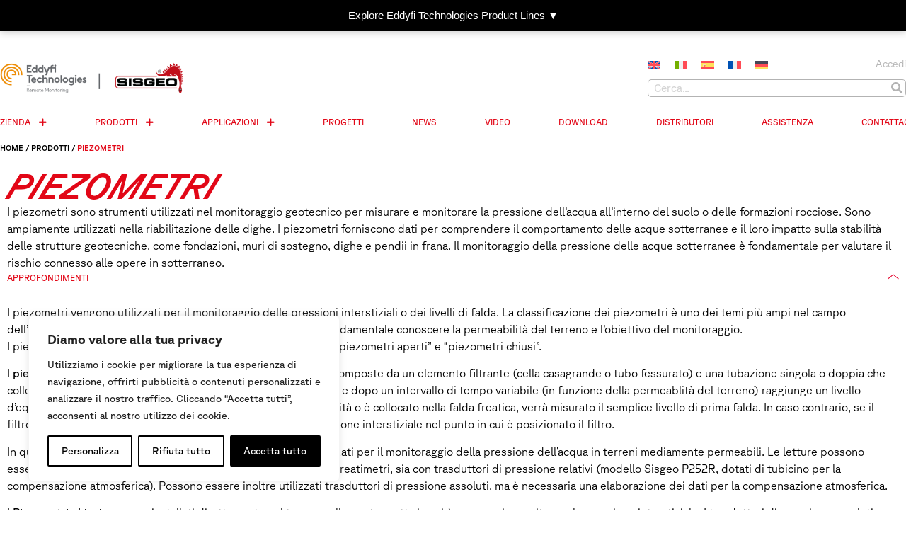

--- FILE ---
content_type: text/html; charset=UTF-8
request_url: https://sisgeo.com/it/prodotti/piezometri/
body_size: 34713
content:
<!doctype html>
<html lang="it-IT">
<head>
	<meta charset="UTF-8">
	<meta name="viewport" content="width=device-width, initial-scale=1">
	<link rel="profile" href="https://gmpg.org/xfn/11">
	<meta name='robots' content='index, follow, max-image-preview:large, max-snippet:-1, max-video-preview:-1' />

	<!-- This site is optimized with the Yoast SEO Premium plugin v26.7 (Yoast SEO v26.8) - https://yoast.com/product/yoast-seo-premium-wordpress/ -->
	<title>Piezometri - Sisgeo</title>
<link data-rocket-prefetch href="https://www.googletagmanager.com" rel="dns-prefetch"><link rel="preload" data-rocket-preload as="image" href="https://sisgeo.com/wp-content/uploads/2023/04/Logo-nuovo-prova.png" imagesrcset="https://sisgeo.com/wp-content/uploads/2023/04/Logo-nuovo-prova.png 3022w, https://sisgeo.com/wp-content/uploads/2023/04/Logo-nuovo-prova-300x81.png 300w, https://sisgeo.com/wp-content/uploads/2023/04/Logo-nuovo-prova-1024x278.png 1024w, https://sisgeo.com/wp-content/uploads/2023/04/Logo-nuovo-prova-768x208.png 768w, https://sisgeo.com/wp-content/uploads/2023/04/Logo-nuovo-prova-1536x416.png 1536w, https://sisgeo.com/wp-content/uploads/2023/04/Logo-nuovo-prova-2048x555.png 2048w" imagesizes="(max-width: 3022px) 100vw, 3022px" fetchpriority="high">
	<link rel="canonical" href="https://sisgeo.com/it/prodotti/piezometri/" />
	<meta property="og:locale" content="it_IT" />
	<meta property="og:type" content="article" />
	<meta property="og:title" content="Piezometri" />
	<meta property="og:description" content="Piezometri I piezometri sono strumenti utilizzati nel monitoraggio geotecnico per misurare e monitorare la pressione dell’acqua all’interno del suolo o delle formazioni rocciose. Sono ampiamente utilizzati nella riabilitazione delle dighe. I piezometri forniscono dati per comprendere il comportamento delle acque sotterranee e il loro impatto sulla stabilità delle strutture geotecniche, come fondazioni, muri di sostegno, [&hellip;]" />
	<meta property="og:url" content="https://sisgeo.com/it/prodotti/piezometri/" />
	<meta property="og:site_name" content="Sisgeo" />
	<meta property="article:modified_time" content="2023-12-12T13:22:21+00:00" />
	<meta property="og:image" content="https://sisgeo.com/wp-content/uploads/2023/07/6_PIEZOMETERS.jpg" />
	<meta property="og:image:width" content="294" />
	<meta property="og:image:height" content="164" />
	<meta property="og:image:type" content="image/jpeg" />
	<meta name="twitter:card" content="summary_large_image" />
	<meta name="twitter:label1" content="Tempo di lettura stimato" />
	<meta name="twitter:data1" content="8 minuti" />
	<script type="application/ld+json" class="yoast-schema-graph">{"@context":"https://schema.org","@graph":[{"@type":"WebPage","@id":"https://sisgeo.com/it/prodotti/piezometri/","url":"https://sisgeo.com/it/prodotti/piezometri/","name":"Piezometri - Sisgeo","isPartOf":{"@id":"https://sisgeo.com/it/#website"},"primaryImageOfPage":{"@id":"https://sisgeo.com/it/prodotti/piezometri/#primaryimage"},"image":{"@id":"https://sisgeo.com/it/prodotti/piezometri/#primaryimage"},"thumbnailUrl":"https://sisgeo.com/wp-content/uploads/2023/07/6_PIEZOMETERS.jpg","datePublished":"2023-05-23T08:53:10+00:00","dateModified":"2023-12-12T13:22:21+00:00","breadcrumb":{"@id":"https://sisgeo.com/it/prodotti/piezometri/#breadcrumb"},"inLanguage":"it-IT","potentialAction":[{"@type":"ReadAction","target":["https://sisgeo.com/it/prodotti/piezometri/"]}]},{"@type":"ImageObject","inLanguage":"it-IT","@id":"https://sisgeo.com/it/prodotti/piezometri/#primaryimage","url":"https://sisgeo.com/wp-content/uploads/2023/07/6_PIEZOMETERS.jpg","contentUrl":"https://sisgeo.com/wp-content/uploads/2023/07/6_PIEZOMETERS.jpg","width":294,"height":164},{"@type":"BreadcrumbList","@id":"https://sisgeo.com/it/prodotti/piezometri/#breadcrumb","itemListElement":[{"@type":"ListItem","position":1,"name":"Home","item":"https://sisgeo.com/it/"},{"@type":"ListItem","position":2,"name":"Prodotti","item":"https://sisgeo.com/it/prodotti/"},{"@type":"ListItem","position":3,"name":"Piezometri"}]},{"@type":"WebSite","@id":"https://sisgeo.com/it/#website","url":"https://sisgeo.com/it/","name":"Sisgeo","description":"Inclined to improvement","publisher":{"@id":"https://sisgeo.com/it/#organization"},"potentialAction":[{"@type":"SearchAction","target":{"@type":"EntryPoint","urlTemplate":"https://sisgeo.com/it/?s={search_term_string}"},"query-input":{"@type":"PropertyValueSpecification","valueRequired":true,"valueName":"search_term_string"}}],"inLanguage":"it-IT"},{"@type":"Organization","@id":"https://sisgeo.com/it/#organization","name":"Sisgeo S.r.l.","url":"https://sisgeo.com/it/","logo":{"@type":"ImageObject","inLanguage":"it-IT","@id":"https://sisgeo.com/it/#/schema/logo/image/","url":"https://sisgeodev.pipehosting.it/wp-content/uploads/2023/06/logo-RGB.png","contentUrl":"https://sisgeodev.pipehosting.it/wp-content/uploads/2023/06/logo-RGB.png","width":205,"height":97,"caption":"Sisgeo S.r.l."},"image":{"@id":"https://sisgeo.com/it/#/schema/logo/image/"}}]}</script>
	<!-- / Yoast SEO Premium plugin. -->


<link rel='dns-prefetch' href='//www.googletagmanager.com' />
<link rel="alternate" type="application/rss+xml" title="Sisgeo &raquo; Feed" href="https://sisgeo.com/it/feed/" />
<link rel="alternate" type="application/rss+xml" title="Sisgeo &raquo; Feed dei commenti" href="https://sisgeo.com/it/comments/feed/" />
<link rel="alternate" title="oEmbed (JSON)" type="application/json+oembed" href="https://sisgeo.com/it/wp-json/oembed/1.0/embed?url=https%3A%2F%2Fsisgeo.com%2Fit%2Fprodotti%2Fpiezometri%2F" />
<link rel="alternate" title="oEmbed (XML)" type="text/xml+oembed" href="https://sisgeo.com/it/wp-json/oembed/1.0/embed?url=https%3A%2F%2Fsisgeo.com%2Fit%2Fprodotti%2Fpiezometri%2F&#038;format=xml" />
<style id='wp-img-auto-sizes-contain-inline-css'>
img:is([sizes=auto i],[sizes^="auto," i]){contain-intrinsic-size:3000px 1500px}
/*# sourceURL=wp-img-auto-sizes-contain-inline-css */
</style>
<link rel='stylesheet' id='dce-animations-css' href='https://sisgeo.com/wp-content/plugins/dynamic-content-for-elementor/assets/css/animations.css?ver=3.3.25' media='all' />
<link rel='stylesheet' id='sweetalert2-css' href='https://sisgeo.com/wp-content/plugins/user-registration-pro/assets/css/sweetalert2/sweetalert2.min.css?ver=10.16.7' media='all' />
<link rel='stylesheet' id='user-registration-general-css' href='https://sisgeo.com/wp-content/plugins/user-registration-pro/assets/css/user-registration.css?ver=4.1.4' media='all' />
<link rel='stylesheet' id='user-registration-smallscreen-css' href='https://sisgeo.com/wp-content/plugins/user-registration-pro/assets/css/user-registration-smallscreen.css?ver=4.1.4' media='only screen and (max-width: 768px)' />
<link rel='stylesheet' id='user-registration-my-account-layout-css' href='https://sisgeo.com/wp-content/plugins/user-registration-pro/assets/css/my-account-layout.css?ver=4.1.4' media='all' />
<link rel='stylesheet' id='dashicons-css' href='https://sisgeo.com/wp-includes/css/dashicons.min.css?ver=6.9' media='all' />
<style id='wp-emoji-styles-inline-css'>

	img.wp-smiley, img.emoji {
		display: inline !important;
		border: none !important;
		box-shadow: none !important;
		height: 1em !important;
		width: 1em !important;
		margin: 0 0.07em !important;
		vertical-align: -0.1em !important;
		background: none !important;
		padding: 0 !important;
	}
/*# sourceURL=wp-emoji-styles-inline-css */
</style>
<style id='global-styles-inline-css'>
:root{--wp--preset--aspect-ratio--square: 1;--wp--preset--aspect-ratio--4-3: 4/3;--wp--preset--aspect-ratio--3-4: 3/4;--wp--preset--aspect-ratio--3-2: 3/2;--wp--preset--aspect-ratio--2-3: 2/3;--wp--preset--aspect-ratio--16-9: 16/9;--wp--preset--aspect-ratio--9-16: 9/16;--wp--preset--color--black: #000000;--wp--preset--color--cyan-bluish-gray: #abb8c3;--wp--preset--color--white: #ffffff;--wp--preset--color--pale-pink: #f78da7;--wp--preset--color--vivid-red: #cf2e2e;--wp--preset--color--luminous-vivid-orange: #ff6900;--wp--preset--color--luminous-vivid-amber: #fcb900;--wp--preset--color--light-green-cyan: #7bdcb5;--wp--preset--color--vivid-green-cyan: #00d084;--wp--preset--color--pale-cyan-blue: #8ed1fc;--wp--preset--color--vivid-cyan-blue: #0693e3;--wp--preset--color--vivid-purple: #9b51e0;--wp--preset--gradient--vivid-cyan-blue-to-vivid-purple: linear-gradient(135deg,rgb(6,147,227) 0%,rgb(155,81,224) 100%);--wp--preset--gradient--light-green-cyan-to-vivid-green-cyan: linear-gradient(135deg,rgb(122,220,180) 0%,rgb(0,208,130) 100%);--wp--preset--gradient--luminous-vivid-amber-to-luminous-vivid-orange: linear-gradient(135deg,rgb(252,185,0) 0%,rgb(255,105,0) 100%);--wp--preset--gradient--luminous-vivid-orange-to-vivid-red: linear-gradient(135deg,rgb(255,105,0) 0%,rgb(207,46,46) 100%);--wp--preset--gradient--very-light-gray-to-cyan-bluish-gray: linear-gradient(135deg,rgb(238,238,238) 0%,rgb(169,184,195) 100%);--wp--preset--gradient--cool-to-warm-spectrum: linear-gradient(135deg,rgb(74,234,220) 0%,rgb(151,120,209) 20%,rgb(207,42,186) 40%,rgb(238,44,130) 60%,rgb(251,105,98) 80%,rgb(254,248,76) 100%);--wp--preset--gradient--blush-light-purple: linear-gradient(135deg,rgb(255,206,236) 0%,rgb(152,150,240) 100%);--wp--preset--gradient--blush-bordeaux: linear-gradient(135deg,rgb(254,205,165) 0%,rgb(254,45,45) 50%,rgb(107,0,62) 100%);--wp--preset--gradient--luminous-dusk: linear-gradient(135deg,rgb(255,203,112) 0%,rgb(199,81,192) 50%,rgb(65,88,208) 100%);--wp--preset--gradient--pale-ocean: linear-gradient(135deg,rgb(255,245,203) 0%,rgb(182,227,212) 50%,rgb(51,167,181) 100%);--wp--preset--gradient--electric-grass: linear-gradient(135deg,rgb(202,248,128) 0%,rgb(113,206,126) 100%);--wp--preset--gradient--midnight: linear-gradient(135deg,rgb(2,3,129) 0%,rgb(40,116,252) 100%);--wp--preset--font-size--small: 13px;--wp--preset--font-size--medium: 20px;--wp--preset--font-size--large: 36px;--wp--preset--font-size--x-large: 42px;--wp--preset--spacing--20: 0.44rem;--wp--preset--spacing--30: 0.67rem;--wp--preset--spacing--40: 1rem;--wp--preset--spacing--50: 1.5rem;--wp--preset--spacing--60: 2.25rem;--wp--preset--spacing--70: 3.38rem;--wp--preset--spacing--80: 5.06rem;--wp--preset--shadow--natural: 6px 6px 9px rgba(0, 0, 0, 0.2);--wp--preset--shadow--deep: 12px 12px 50px rgba(0, 0, 0, 0.4);--wp--preset--shadow--sharp: 6px 6px 0px rgba(0, 0, 0, 0.2);--wp--preset--shadow--outlined: 6px 6px 0px -3px rgb(255, 255, 255), 6px 6px rgb(0, 0, 0);--wp--preset--shadow--crisp: 6px 6px 0px rgb(0, 0, 0);}:root { --wp--style--global--content-size: 800px;--wp--style--global--wide-size: 1200px; }:where(body) { margin: 0; }.wp-site-blocks > .alignleft { float: left; margin-right: 2em; }.wp-site-blocks > .alignright { float: right; margin-left: 2em; }.wp-site-blocks > .aligncenter { justify-content: center; margin-left: auto; margin-right: auto; }:where(.wp-site-blocks) > * { margin-block-start: 24px; margin-block-end: 0; }:where(.wp-site-blocks) > :first-child { margin-block-start: 0; }:where(.wp-site-blocks) > :last-child { margin-block-end: 0; }:root { --wp--style--block-gap: 24px; }:root :where(.is-layout-flow) > :first-child{margin-block-start: 0;}:root :where(.is-layout-flow) > :last-child{margin-block-end: 0;}:root :where(.is-layout-flow) > *{margin-block-start: 24px;margin-block-end: 0;}:root :where(.is-layout-constrained) > :first-child{margin-block-start: 0;}:root :where(.is-layout-constrained) > :last-child{margin-block-end: 0;}:root :where(.is-layout-constrained) > *{margin-block-start: 24px;margin-block-end: 0;}:root :where(.is-layout-flex){gap: 24px;}:root :where(.is-layout-grid){gap: 24px;}.is-layout-flow > .alignleft{float: left;margin-inline-start: 0;margin-inline-end: 2em;}.is-layout-flow > .alignright{float: right;margin-inline-start: 2em;margin-inline-end: 0;}.is-layout-flow > .aligncenter{margin-left: auto !important;margin-right: auto !important;}.is-layout-constrained > .alignleft{float: left;margin-inline-start: 0;margin-inline-end: 2em;}.is-layout-constrained > .alignright{float: right;margin-inline-start: 2em;margin-inline-end: 0;}.is-layout-constrained > .aligncenter{margin-left: auto !important;margin-right: auto !important;}.is-layout-constrained > :where(:not(.alignleft):not(.alignright):not(.alignfull)){max-width: var(--wp--style--global--content-size);margin-left: auto !important;margin-right: auto !important;}.is-layout-constrained > .alignwide{max-width: var(--wp--style--global--wide-size);}body .is-layout-flex{display: flex;}.is-layout-flex{flex-wrap: wrap;align-items: center;}.is-layout-flex > :is(*, div){margin: 0;}body .is-layout-grid{display: grid;}.is-layout-grid > :is(*, div){margin: 0;}body{padding-top: 0px;padding-right: 0px;padding-bottom: 0px;padding-left: 0px;}a:where(:not(.wp-element-button)){text-decoration: underline;}:root :where(.wp-element-button, .wp-block-button__link){background-color: #32373c;border-width: 0;color: #fff;font-family: inherit;font-size: inherit;font-style: inherit;font-weight: inherit;letter-spacing: inherit;line-height: inherit;padding-top: calc(0.667em + 2px);padding-right: calc(1.333em + 2px);padding-bottom: calc(0.667em + 2px);padding-left: calc(1.333em + 2px);text-decoration: none;text-transform: inherit;}.has-black-color{color: var(--wp--preset--color--black) !important;}.has-cyan-bluish-gray-color{color: var(--wp--preset--color--cyan-bluish-gray) !important;}.has-white-color{color: var(--wp--preset--color--white) !important;}.has-pale-pink-color{color: var(--wp--preset--color--pale-pink) !important;}.has-vivid-red-color{color: var(--wp--preset--color--vivid-red) !important;}.has-luminous-vivid-orange-color{color: var(--wp--preset--color--luminous-vivid-orange) !important;}.has-luminous-vivid-amber-color{color: var(--wp--preset--color--luminous-vivid-amber) !important;}.has-light-green-cyan-color{color: var(--wp--preset--color--light-green-cyan) !important;}.has-vivid-green-cyan-color{color: var(--wp--preset--color--vivid-green-cyan) !important;}.has-pale-cyan-blue-color{color: var(--wp--preset--color--pale-cyan-blue) !important;}.has-vivid-cyan-blue-color{color: var(--wp--preset--color--vivid-cyan-blue) !important;}.has-vivid-purple-color{color: var(--wp--preset--color--vivid-purple) !important;}.has-black-background-color{background-color: var(--wp--preset--color--black) !important;}.has-cyan-bluish-gray-background-color{background-color: var(--wp--preset--color--cyan-bluish-gray) !important;}.has-white-background-color{background-color: var(--wp--preset--color--white) !important;}.has-pale-pink-background-color{background-color: var(--wp--preset--color--pale-pink) !important;}.has-vivid-red-background-color{background-color: var(--wp--preset--color--vivid-red) !important;}.has-luminous-vivid-orange-background-color{background-color: var(--wp--preset--color--luminous-vivid-orange) !important;}.has-luminous-vivid-amber-background-color{background-color: var(--wp--preset--color--luminous-vivid-amber) !important;}.has-light-green-cyan-background-color{background-color: var(--wp--preset--color--light-green-cyan) !important;}.has-vivid-green-cyan-background-color{background-color: var(--wp--preset--color--vivid-green-cyan) !important;}.has-pale-cyan-blue-background-color{background-color: var(--wp--preset--color--pale-cyan-blue) !important;}.has-vivid-cyan-blue-background-color{background-color: var(--wp--preset--color--vivid-cyan-blue) !important;}.has-vivid-purple-background-color{background-color: var(--wp--preset--color--vivid-purple) !important;}.has-black-border-color{border-color: var(--wp--preset--color--black) !important;}.has-cyan-bluish-gray-border-color{border-color: var(--wp--preset--color--cyan-bluish-gray) !important;}.has-white-border-color{border-color: var(--wp--preset--color--white) !important;}.has-pale-pink-border-color{border-color: var(--wp--preset--color--pale-pink) !important;}.has-vivid-red-border-color{border-color: var(--wp--preset--color--vivid-red) !important;}.has-luminous-vivid-orange-border-color{border-color: var(--wp--preset--color--luminous-vivid-orange) !important;}.has-luminous-vivid-amber-border-color{border-color: var(--wp--preset--color--luminous-vivid-amber) !important;}.has-light-green-cyan-border-color{border-color: var(--wp--preset--color--light-green-cyan) !important;}.has-vivid-green-cyan-border-color{border-color: var(--wp--preset--color--vivid-green-cyan) !important;}.has-pale-cyan-blue-border-color{border-color: var(--wp--preset--color--pale-cyan-blue) !important;}.has-vivid-cyan-blue-border-color{border-color: var(--wp--preset--color--vivid-cyan-blue) !important;}.has-vivid-purple-border-color{border-color: var(--wp--preset--color--vivid-purple) !important;}.has-vivid-cyan-blue-to-vivid-purple-gradient-background{background: var(--wp--preset--gradient--vivid-cyan-blue-to-vivid-purple) !important;}.has-light-green-cyan-to-vivid-green-cyan-gradient-background{background: var(--wp--preset--gradient--light-green-cyan-to-vivid-green-cyan) !important;}.has-luminous-vivid-amber-to-luminous-vivid-orange-gradient-background{background: var(--wp--preset--gradient--luminous-vivid-amber-to-luminous-vivid-orange) !important;}.has-luminous-vivid-orange-to-vivid-red-gradient-background{background: var(--wp--preset--gradient--luminous-vivid-orange-to-vivid-red) !important;}.has-very-light-gray-to-cyan-bluish-gray-gradient-background{background: var(--wp--preset--gradient--very-light-gray-to-cyan-bluish-gray) !important;}.has-cool-to-warm-spectrum-gradient-background{background: var(--wp--preset--gradient--cool-to-warm-spectrum) !important;}.has-blush-light-purple-gradient-background{background: var(--wp--preset--gradient--blush-light-purple) !important;}.has-blush-bordeaux-gradient-background{background: var(--wp--preset--gradient--blush-bordeaux) !important;}.has-luminous-dusk-gradient-background{background: var(--wp--preset--gradient--luminous-dusk) !important;}.has-pale-ocean-gradient-background{background: var(--wp--preset--gradient--pale-ocean) !important;}.has-electric-grass-gradient-background{background: var(--wp--preset--gradient--electric-grass) !important;}.has-midnight-gradient-background{background: var(--wp--preset--gradient--midnight) !important;}.has-small-font-size{font-size: var(--wp--preset--font-size--small) !important;}.has-medium-font-size{font-size: var(--wp--preset--font-size--medium) !important;}.has-large-font-size{font-size: var(--wp--preset--font-size--large) !important;}.has-x-large-font-size{font-size: var(--wp--preset--font-size--x-large) !important;}
:root :where(.wp-block-pullquote){font-size: 1.5em;line-height: 1.6;}
/*# sourceURL=global-styles-inline-css */
</style>
<link rel='stylesheet' id='wpml-legacy-horizontal-list-0-css' href='https://sisgeo.com/wp-content/plugins/sitepress-multilingual-cms/templates/language-switchers/legacy-list-horizontal/style.min.css?ver=1' media='all' />
<link rel='stylesheet' id='dce-style-css' href='https://sisgeo.com/wp-content/plugins/dynamic-content-for-elementor/assets/css/style.min.css?ver=3.3.25' media='all' />
<link rel='stylesheet' id='dce-hidden-label-css' href='https://sisgeo.com/wp-content/plugins/dynamic-content-for-elementor/assets/css/hidden-label.min.css?ver=3.3.25' media='all' />
<link rel='stylesheet' id='dce-dynamic-visibility-css' href='https://sisgeo.com/wp-content/plugins/dynamic-content-for-elementor/assets/css/dynamic-visibility.min.css?ver=3.3.25' media='all' />
<link rel='stylesheet' id='dce-tooltip-css' href='https://sisgeo.com/wp-content/plugins/dynamic-content-for-elementor/assets/css/tooltip.min.css?ver=3.3.25' media='all' />
<link rel='stylesheet' id='dce-pageScroll-css' href='https://sisgeo.com/wp-content/plugins/dynamic-content-for-elementor/assets/css/page-scroll.min.css?ver=3.3.25' media='all' />
<link rel='stylesheet' id='dce-reveal-css' href='https://sisgeo.com/wp-content/plugins/dynamic-content-for-elementor/assets/css/reveal.min.css?ver=3.3.25' media='all' />
<link rel='stylesheet' id='dce-plyr-css' href='https://sisgeo.com/wp-content/plugins/dynamic-content-for-elementor/assets/node/plyr/plyr.css?ver=3.3.25' media='all' />
<link rel='stylesheet' id='search-filter-plugin-styles-css' href='https://sisgeo.com/wp-content/plugins/search-filter-pro/public/assets/css/search-filter.min.css?ver=2.5.21' media='all' />
<link rel='stylesheet' id='eddyfi-custom-css' href='https://sisgeo.com/wp-content/themes/hello-theme-child-master/assets/css/style.css?ver=6.9' media='all' />
<link rel='stylesheet' id='font-awesome-css' href='https://sisgeo.com/wp-content/plugins/elementor/assets/lib/font-awesome/css/font-awesome.min.css?ver=4.7.0' media='all' />
<link rel='stylesheet' id='hello-elementor-css' href='https://sisgeo.com/wp-content/themes/hello-elementor/assets/css/reset.css?ver=3.4.5' media='all' />
<link rel='stylesheet' id='hello-elementor-theme-style-css' href='https://sisgeo.com/wp-content/themes/hello-elementor/assets/css/theme.css?ver=3.4.5' media='all' />
<link rel='stylesheet' id='hello-elementor-header-footer-css' href='https://sisgeo.com/wp-content/themes/hello-elementor/assets/css/header-footer.css?ver=3.4.5' media='all' />
<link rel='stylesheet' id='elementor-frontend-css' href='https://sisgeo.com/wp-content/plugins/elementor/assets/css/frontend.min.css?ver=3.34.2' media='all' />
<link rel='stylesheet' id='elementor-post-5-css' href='https://sisgeo.com/wp-content/uploads/elementor/css/post-5.css?ver=1768993325' media='all' />
<link rel='stylesheet' id='widget-image-css' href='https://sisgeo.com/wp-content/plugins/elementor/assets/css/widget-image.min.css?ver=3.34.2' media='all' />
<link rel='stylesheet' id='widget-nested-accordion-css' href='https://sisgeo.com/wp-content/plugins/elementor/assets/css/widget-nested-accordion.min.css?ver=3.34.2' media='all' />
<link rel='stylesheet' id='widget-search-form-css' href='https://sisgeo.com/wp-content/plugins/elementor-pro/assets/css/widget-search-form.min.css?ver=3.34.1' media='all' />
<link rel='stylesheet' id='elementor-icons-shared-0-css' href='https://sisgeo.com/wp-content/plugins/elementor/assets/lib/font-awesome/css/fontawesome.min.css?ver=5.15.3' media='all' />
<link rel='stylesheet' id='elementor-icons-fa-solid-css' href='https://sisgeo.com/wp-content/plugins/elementor/assets/lib/font-awesome/css/solid.min.css?ver=5.15.3' media='all' />
<link rel='stylesheet' id='widget-call-to-action-css' href='https://sisgeo.com/wp-content/plugins/elementor-pro/assets/css/widget-call-to-action.min.css?ver=3.34.1' media='all' />
<link rel='stylesheet' id='e-transitions-css' href='https://sisgeo.com/wp-content/plugins/elementor-pro/assets/css/conditionals/transitions.min.css?ver=3.34.1' media='all' />
<link rel='stylesheet' id='widget-heading-css' href='https://sisgeo.com/wp-content/plugins/elementor/assets/css/widget-heading.min.css?ver=3.34.2' media='all' />
<link rel='stylesheet' id='dce-filebrowser-css' href='https://sisgeo.com/wp-content/plugins/dynamic-content-for-elementor/assets/css/file-browser.min.css?ver=3.3.25' media='all' />
<link rel='stylesheet' id='dce-file-icon-css' href='https://sisgeo.com/wp-content/plugins/dynamic-content-for-elementor/assets/node/file-icon-vectors/file-icon-vivid.min.css?ver=3.3.25' media='all' />
<link rel='stylesheet' id='e-animation-skew-forward-css' href='https://sisgeo.com/wp-content/plugins/elementor/assets/lib/animations/styles/e-animation-skew-forward.min.css?ver=3.34.2' media='all' />
<link rel='stylesheet' id='e-animation-fadeIn-css' href='https://sisgeo.com/wp-content/plugins/elementor/assets/lib/animations/styles/fadeIn.min.css?ver=3.34.2' media='all' />
<link rel='stylesheet' id='widget-mega-menu-css' href='https://sisgeo.com/wp-content/plugins/elementor-pro/assets/css/widget-mega-menu.min.css?ver=3.34.1' media='all' />
<link rel='stylesheet' id='widget-breadcrumbs-css' href='https://sisgeo.com/wp-content/plugins/elementor-pro/assets/css/widget-breadcrumbs.min.css?ver=3.34.1' media='all' />
<link rel='stylesheet' id='widget-animated-headline-css' href='https://sisgeo.com/wp-content/plugins/elementor-pro/assets/css/widget-animated-headline.min.css?ver=3.34.1' media='all' />
<link rel='stylesheet' id='e-shapes-css' href='https://sisgeo.com/wp-content/plugins/elementor/assets/css/conditionals/shapes.min.css?ver=3.34.2' media='all' />
<link rel='stylesheet' id='e-animation-grow-css' href='https://sisgeo.com/wp-content/plugins/elementor/assets/lib/animations/styles/e-animation-grow.min.css?ver=3.34.2' media='all' />
<link rel='stylesheet' id='e-popup-css' href='https://sisgeo.com/wp-content/plugins/elementor-pro/assets/css/conditionals/popup.min.css?ver=3.34.1' media='all' />
<link rel='stylesheet' id='widget-spacer-css' href='https://sisgeo.com/wp-content/plugins/elementor/assets/css/widget-spacer.min.css?ver=3.34.2' media='all' />
<link rel='stylesheet' id='elementor-icons-css' href='https://sisgeo.com/wp-content/plugins/elementor/assets/lib/eicons/css/elementor-icons.min.css?ver=5.46.0' media='all' />
<link rel='stylesheet' id='widget-accordion-css' href='https://sisgeo.com/wp-content/plugins/elementor/assets/css/widget-accordion.min.css?ver=3.34.2' media='all' />
<link rel='stylesheet' id='dce-dynamic-posts-css' href='https://sisgeo.com/wp-content/plugins/dynamic-content-for-elementor/assets/css/dynamic-posts.min.css?ver=3.3.25' media='all' />
<link rel='stylesheet' id='dce-dynamicPosts-grid-css' href='https://sisgeo.com/wp-content/plugins/dynamic-content-for-elementor/assets/css/dynamic-posts-skin-grid.min.css?ver=3.3.25' media='all' />
<link rel='stylesheet' id='elementor-post-12599-css' href='https://sisgeo.com/wp-content/uploads/elementor/css/post-12599.css?ver=1768994599' media='all' />
<link rel='stylesheet' id='elementor-post-13242-css' href='https://sisgeo.com/wp-content/uploads/elementor/css/post-13242.css?ver=1768993358' media='all' />
<link rel='stylesheet' id='elementor-post-10269-css' href='https://sisgeo.com/wp-content/uploads/elementor/css/post-10269.css?ver=1768993359' media='all' />
<link rel='stylesheet' id='elementor-post-29430-css' href='https://sisgeo.com/wp-content/uploads/elementor/css/post-29430.css?ver=1768993332' media='all' />
<link rel='stylesheet' id='elementor-post-28826-css' href='https://sisgeo.com/wp-content/uploads/elementor/css/post-28826.css?ver=1768993333' media='all' />
<link rel='stylesheet' id='elementor-post-28596-css' href='https://sisgeo.com/wp-content/uploads/elementor/css/post-28596.css?ver=1768993333' media='all' />
<link rel='stylesheet' id='hello-elementor-child-style-css' href='https://sisgeo.com/wp-content/themes/hello-theme-child-master/style.css?ver=2.0.0' media='all' />
<link rel='stylesheet' id='elementor-icons-fa-regular-css' href='https://sisgeo.com/wp-content/plugins/elementor/assets/lib/font-awesome/css/regular.min.css?ver=5.15.3' media='all' />
<script id="wpml-cookie-js-extra">
var wpml_cookies = {"wp-wpml_current_language":{"value":"it","expires":1,"path":"/"}};
var wpml_cookies = {"wp-wpml_current_language":{"value":"it","expires":1,"path":"/"}};
//# sourceURL=wpml-cookie-js-extra
</script>
<script src="https://sisgeo.com/wp-content/plugins/sitepress-multilingual-cms/res/js/cookies/language-cookie.js?ver=486900" id="wpml-cookie-js" defer data-wp-strategy="defer"></script>
<script id="webtoffee-cookie-consent-js-extra">
var _wccConfig = {"_ipData":[],"_assetsURL":"https://sisgeo.com/wp-content/plugins/webtoffee-cookie-consent/lite/frontend/images/","_publicURL":"https://sisgeo.com","_categories":[{"name":"Necessari","slug":"necessary","isNecessary":true,"ccpaDoNotSell":true,"cookies":[{"cookieID":"wt_consent","domain":"sisgeo.com","provider":""},{"cookieID":"elementor","domain":"sisgeo.com","provider":""},{"cookieID":"rc::a","domain":"google.com","provider":"google.com"},{"cookieID":"rc::c","domain":"google.com","provider":"google.com"},{"cookieID":"PHPSESSID","domain":"sisrail.sisgeo.com","provider":""},{"cookieID":"__cf_bm","domain":".vimeo.com","provider":"cloudflare.com"},{"cookieID":"_cfuvid","domain":".vimeo.com","provider":""},{"cookieID":"wpEmojiSettingsSupports","domain":"ad-signum.fr","provider":""}],"active":true,"defaultConsent":{"gdpr":true,"ccpa":true},"foundNoCookieScript":false},{"name":"Funzionali","slug":"functional","isNecessary":false,"ccpaDoNotSell":true,"cookies":[{"cookieID":"wp-wpml_current_language","domain":"sisgeo.com","provider":"wp-content/plugins/sitepress-multilingual-cms/res/js"},{"cookieID":"yt-remote-connected-devices","domain":"youtube.com","provider":"youtube.com"},{"cookieID":"ytidb::LAST_RESULT_ENTRY_KEY","domain":"youtube.com","provider":"youtube.com"},{"cookieID":"yt-remote-device-id","domain":"youtube.com","provider":"youtube.com"},{"cookieID":"yt-remote-session-name","domain":"youtube.com","provider":"youtube.com"},{"cookieID":"yt-remote-fast-check-period","domain":"youtube.com","provider":"youtube.com"},{"cookieID":"yt-remote-session-app","domain":"youtube.com","provider":"youtube.com"},{"cookieID":"yt-remote-cast-available","domain":"youtube.com","provider":"youtube.com"},{"cookieID":"yt-remote-cast-installed","domain":"youtube.com","provider":"youtube.com"},{"cookieID":"wpml_browser_redirect_test","domain":"sisrail.sisgeo.com","provider":""},{"cookieID":"_icl_visitor_lang_js","domain":".sisrail.sisgeo.com","provider":"wp-content/plugins/sitepress-multilingual-cms/res/js"}],"active":true,"defaultConsent":{"gdpr":false,"ccpa":false},"foundNoCookieScript":false},{"name":"Analitici","slug":"analytics","isNecessary":false,"ccpaDoNotSell":true,"cookies":[{"cookieID":"_ga","domain":".sisgeo.com","provider":"google-analytics.com|googletagmanager.com/gtag/js"},{"cookieID":"_ga_*","domain":".sisgeo.com","provider":"google-analytics.com|googletagmanager.com/gtag/js"}],"active":true,"defaultConsent":{"gdpr":false,"ccpa":false},"foundNoCookieScript":false},{"name":"Prestazioni","slug":"performance","isNecessary":false,"ccpaDoNotSell":true,"cookies":[],"active":true,"defaultConsent":{"gdpr":false,"ccpa":false},"foundNoCookieScript":false},{"name":"Pubblicitari","slug":"advertisement","isNecessary":false,"ccpaDoNotSell":true,"cookies":[{"cookieID":"YSC","domain":".youtube.com","provider":"youtube.com"},{"cookieID":"VISITOR_INFO1_LIVE","domain":".youtube.com","provider":"youtube.com"},{"cookieID":"VISITOR_PRIVACY_METADATA","domain":".youtube.com","provider":"youtube.com"},{"cookieID":"yt.innertube::nextId","domain":"youtube.com","provider":"youtube.com"},{"cookieID":"yt.innertube::requests","domain":"youtube.com","provider":"youtube.com"}],"active":true,"defaultConsent":{"gdpr":false,"ccpa":false},"foundNoCookieScript":false},{"name":"Altri","slug":"others","isNecessary":false,"ccpaDoNotSell":true,"cookies":[{"cookieID":"__Secure-ROLLOUT_TOKEN","domain":".youtube.com","provider":""}],"active":true,"defaultConsent":{"gdpr":false,"ccpa":false},"foundNoCookieScript":false}],"_activeLaw":"gdpr","_rootDomain":"","_block":"1","_showBanner":"1","_bannerConfig":{"GDPR":{"settings":{"type":"box","position":"bottom-left","applicableLaw":"gdpr","preferenceCenter":"center","selectedRegion":"ALL","consentExpiry":365,"shortcodes":[{"key":"wcc_readmore","content":"\u003Ca href=\"/it/privacy-policy/\" class=\"wcc-policy\" aria-label=\"Privacy e Cookie policy\" target=\"_blank\" rel=\"noopener\" data-tag=\"readmore-button\"\u003EPrivacy e Cookie policy\u003C/a\u003E","tag":"readmore-button","status":false,"attributes":{"rel":"nofollow","target":"_blank"}},{"key":"wcc_show_desc","content":"\u003Cbutton class=\"wcc-show-desc-btn\" data-tag=\"show-desc-button\" aria-label=\"Mostra di pi\u00f9\"\u003EMostra di pi\u00f9\u003C/button\u003E","tag":"show-desc-button","status":true,"attributes":[]},{"key":"wcc_hide_desc","content":"\u003Cbutton class=\"wcc-show-desc-btn\" data-tag=\"hide-desc-button\" aria-label=\"Mostra meno\"\u003EMostra meno\u003C/button\u003E","tag":"hide-desc-button","status":true,"attributes":[]},{"key":"wcc_category_toggle_label","content":"[wcc_{{status}}_category_label] [wcc_preference_{{category_slug}}_title]","tag":"","status":true,"attributes":[]},{"key":"wcc_enable_category_label","content":"Abilitare","tag":"","status":true,"attributes":[]},{"key":"wcc_disable_category_label","content":"Disattivare","tag":"","status":true,"attributes":[]},{"key":"wcc_video_placeholder","content":"\u003Cdiv class=\"video-placeholder-normal\" data-tag=\"video-placeholder\" id=\"[UNIQUEID]\"\u003E\u003Cp class=\"video-placeholder-text-normal\" data-tag=\"placeholder-title\"\u003ESi prega di accettare il {category} consenso ai cookie\u003C/p\u003E\u003C/div\u003E","tag":"","status":true,"attributes":[]},{"key":"wcc_enable_optout_label","content":"Abilitare","tag":"","status":true,"attributes":[]},{"key":"wcc_disable_optout_label","content":"Disattivare","tag":"","status":true,"attributes":[]},{"key":"wcc_optout_toggle_label","content":"[wcc_{{status}}_optout_label] [wcc_optout_option_title]","tag":"","status":true,"attributes":[]},{"key":"wcc_optout_option_title","content":"Non vendere o condividere i miei dati personali","tag":"","status":true,"attributes":[]},{"key":"wcc_optout_close_label","content":"Vicino","tag":"","status":true,"attributes":[]}],"bannerEnabled":true},"behaviours":{"reloadBannerOnAccept":true,"loadAnalyticsByDefault":false,"animations":{"onLoad":"animate","onHide":"sticky"}},"config":{"revisitConsent":{"status":true,"tag":"revisit-consent","position":"bottom-left","meta":{"url":"#"},"styles":[],"elements":{"title":{"type":"text","tag":"revisit-consent-title","status":true,"styles":{"color":"#0056a7"}}}},"preferenceCenter":{"toggle":{"status":true,"tag":"detail-category-toggle","type":"toggle","states":{"active":{"styles":{"background-color":"#000000"}},"inactive":{"styles":{"background-color":"#D0D5D2"}}}},"poweredBy":{"status":false,"tag":"detail-powered-by","styles":{"background-color":"#EDEDED","color":"#293C5B"}}},"categoryPreview":{"status":false,"toggle":{"status":true,"tag":"detail-category-preview-toggle","type":"toggle","states":{"active":{"styles":{"background-color":"#000000"}},"inactive":{"styles":{"background-color":"#D0D5D2"}}}}},"videoPlaceholder":{"status":true,"styles":{"background-color":"#000000","border-color":"#000000","color":"#ffffff"}},"readMore":{"status":false,"tag":"readmore-button","type":"link","meta":{"noFollow":true,"newTab":true},"styles":{"color":"#000000","background-color":"transparent","border-color":"transparent"}},"auditTable":{"status":true},"optOption":{"status":true,"toggle":{"status":true,"tag":"optout-option-toggle","type":"toggle","states":{"active":{"styles":{"background-color":"#000000"}},"inactive":{"styles":{"background-color":"#FFFFFF"}}}},"gpcOption":false}}}},"_version":"3.5.0","_logConsent":"1","_tags":[{"tag":"accept-button","styles":{"color":"#FFFFFF","background-color":"#000000","border-color":"#000000"}},{"tag":"reject-button","styles":{"color":"#000000","background-color":"transparent","border-color":"#000000"}},{"tag":"settings-button","styles":{"color":"#000000","background-color":"transparent","border-color":"#000000"}},{"tag":"readmore-button","styles":{"color":"#000000","background-color":"transparent","border-color":"transparent"}},{"tag":"donotsell-button","styles":{"color":"#1863dc","background-color":"transparent","border-color":"transparent"}},{"tag":"accept-button","styles":{"color":"#FFFFFF","background-color":"#000000","border-color":"#000000"}},{"tag":"revisit-consent","styles":[]},{"tag":"detail-category-always-enabled","styles":{"color":"#008000"}}],"_rtl":"","_lawSelected":["GDPR"],"_restApiUrl":"https://directory.cookieyes.com/api/v1/ip","_renewConsent":"","_restrictToCA":"","_customEvents":"","_ccpaAllowedRegions":[],"_gdprAllowedRegions":[],"_closeButtonAction":"reject","_ssl":"1","_providersToBlock":[{"re":"wp-content/plugins/sitepress-multilingual-cms/res/js","categories":["functional"]},{"re":"youtube.com","categories":["functional","advertisement"]}]};
var _wccStyles = {"css":{"GDPR":".wcc-overlay{background: #000000; opacity: 0.4; position: fixed; top: 0; left: 0; width: 100%; height: 100%; z-index: 99999999;}.wcc-hide{display: none;}.wcc-btn-revisit-wrapper{display: flex; padding: 6px; border-radius: 8px; opacity: 0px; background-color:#ffffff; box-shadow: 0px 3px 10px 0px #798da04d;  align-items: center; justify-content: center;   position: fixed; z-index: 999999; cursor: pointer;}.wcc-revisit-bottom-left{bottom: 15px; left: 15px;}.wcc-revisit-bottom-right{bottom: 15px; right: 15px;}.wcc-btn-revisit-wrapper .wcc-btn-revisit{display: flex; align-items: center; justify-content: center; background: none; border: none; cursor: pointer; position: relative; margin: 0; padding: 0;}.wcc-btn-revisit-wrapper .wcc-btn-revisit img{max-width: fit-content; margin: 0; } .wcc-btn-revisit-wrapper .wcc-revisit-help-text{font-size:14px; margin-left:4px; display:none;}.wcc-btn-revisit-wrapper:hover .wcc-revisit-help-text, .wcc-btn-revisit-wrapper:focus-within .wcc-revisit-help-text { display: block;}.wcc-revisit-hide{display: none;}.wcc-preference-btn:hover{cursor:pointer; text-decoration:underline;}.wcc-cookie-audit-table { font-family: inherit; border-collapse: collapse; width: 100%;} .wcc-cookie-audit-table th, .wcc-cookie-audit-table td {text-align: left; padding: 10px; font-size: 12px; color: #000000; word-break: normal; background-color: #d9dfe7; border: 1px solid #cbced6;} .wcc-cookie-audit-table tr:nth-child(2n + 1) td { background: #f1f5fa; }.wcc-consent-container{position: fixed; width: 440px; box-sizing: border-box; z-index: 9999999; border-radius: 6px;}.wcc-consent-container .wcc-consent-bar{background: #ffffff; border: 1px solid; padding: 20px 26px; box-shadow: 0 -1px 10px 0 #acabab4d; border-radius: 6px;}.wcc-box-bottom-left{bottom: 40px; left: 40px;}.wcc-box-bottom-right{bottom: 40px; right: 40px;}.wcc-box-top-left{top: 40px; left: 40px;}.wcc-box-top-right{top: 40px; right: 40px;}.wcc-custom-brand-logo-wrapper .wcc-custom-brand-logo{width: 100px; height: auto; margin: 0 0 12px 0;}.wcc-notice .wcc-title{color: #212121; font-weight: 700; font-size: 18px; line-height: 24px; margin: 0 0 12px 0;}.wcc-notice-des *,.wcc-preference-content-wrapper *,.wcc-accordion-header-des *,.wcc-gpc-wrapper .wcc-gpc-desc *{font-size: 14px;}.wcc-notice-des{color: #212121; font-size: 14px; line-height: 24px; font-weight: 400;}.wcc-notice-des img{height: 25px; width: 25px;}.wcc-consent-bar .wcc-notice-des p,.wcc-gpc-wrapper .wcc-gpc-desc p,.wcc-preference-body-wrapper .wcc-preference-content-wrapper p,.wcc-accordion-header-wrapper .wcc-accordion-header-des p,.wcc-cookie-des-table li div:last-child p{color: inherit; margin-top: 0;}.wcc-notice-des P:last-child,.wcc-preference-content-wrapper p:last-child,.wcc-cookie-des-table li div:last-child p:last-child,.wcc-gpc-wrapper .wcc-gpc-desc p:last-child{margin-bottom: 0;}.wcc-notice-des a.wcc-policy,.wcc-notice-des button.wcc-policy{font-size: 14px; color: #1863dc; white-space: nowrap; cursor: pointer; background: transparent; border: 1px solid; text-decoration: underline;}.wcc-notice-des button.wcc-policy{padding: 0;}.wcc-notice-des a.wcc-policy:focus-visible,.wcc-notice-des button.wcc-policy:focus-visible,.wcc-preference-content-wrapper .wcc-show-desc-btn:focus-visible,.wcc-accordion-header .wcc-accordion-btn:focus-visible,.wcc-preference-header .wcc-btn-close:focus-visible,.wcc-switch input[type=\"checkbox\"]:focus-visible,.wcc-footer-wrapper a:focus-visible,.wcc-btn:focus-visible{outline: 2px solid #1863dc; outline-offset: 2px;}.wcc-btn:focus:not(:focus-visible),.wcc-accordion-header .wcc-accordion-btn:focus:not(:focus-visible),.wcc-preference-content-wrapper .wcc-show-desc-btn:focus:not(:focus-visible),.wcc-btn-revisit-wrapper .wcc-btn-revisit:focus:not(:focus-visible),.wcc-preference-header .wcc-btn-close:focus:not(:focus-visible),.wcc-consent-bar .wcc-banner-btn-close:focus:not(:focus-visible){outline: 0;}button.wcc-show-desc-btn:not(:hover):not(:active){color: #1863dc; background: transparent;}button.wcc-accordion-btn:not(:hover):not(:active),button.wcc-banner-btn-close:not(:hover):not(:active),button.wcc-btn-revisit:not(:hover):not(:active),button.wcc-btn-close:not(:hover):not(:active){background: transparent;}.wcc-consent-bar button:hover,.wcc-modal.wcc-modal-open button:hover,.wcc-consent-bar button:focus,.wcc-modal.wcc-modal-open button:focus{text-decoration: none;}.wcc-notice-btn-wrapper{display: flex; justify-content: flex-start; align-items: center; flex-wrap: wrap; margin-top: 16px;}.wcc-notice-btn-wrapper .wcc-btn{text-shadow: none; box-shadow: none;}.wcc-btn{flex: auto; max-width: 100%; font-size: 14px; font-family: inherit; line-height: 24px; padding: 8px; font-weight: 500; margin: 0 8px 0 0; border-radius: 2px; cursor: pointer; text-align: center; text-transform: none; min-height: 0;}.wcc-btn:hover{opacity: 0.8;}.wcc-btn-customize{color: #1863dc; background: transparent; border: 2px solid #1863dc;}.wcc-btn-reject{color: #1863dc; background: transparent; border: 2px solid #1863dc;}.wcc-btn-accept{background: #1863dc; color: #ffffff; border: 2px solid #1863dc;}.wcc-btn:last-child{margin-right: 0;}@media (max-width: 576px){.wcc-box-bottom-left{bottom: 0; left: 0;}.wcc-box-bottom-right{bottom: 0; right: 0;}.wcc-box-top-left{top: 0; left: 0;}.wcc-box-top-right{top: 0; right: 0;}}@media (max-width: 440px){.wcc-box-bottom-left, .wcc-box-bottom-right, .wcc-box-top-left, .wcc-box-top-right{width: 100%; max-width: 100%;}.wcc-consent-container .wcc-consent-bar{padding: 20px 0;}.wcc-custom-brand-logo-wrapper, .wcc-notice .wcc-title, .wcc-notice-des, .wcc-notice-btn-wrapper{padding: 0 24px;}.wcc-notice-des{max-height: 40vh; overflow-y: scroll;}.wcc-notice-btn-wrapper{flex-direction: column; margin-top: 0;}.wcc-btn{width: 100%; margin: 10px 0 0 0;}.wcc-notice-btn-wrapper .wcc-btn-customize{order: 2;}.wcc-notice-btn-wrapper .wcc-btn-reject{order: 3;}.wcc-notice-btn-wrapper .wcc-btn-accept{order: 1; margin-top: 16px;}}@media (max-width: 352px){.wcc-notice .wcc-title{font-size: 16px;}.wcc-notice-des *{font-size: 12px;}.wcc-notice-des, .wcc-btn{font-size: 12px;}}.wcc-modal.wcc-modal-open{display: flex; visibility: visible; -webkit-transform: translate(-50%, -50%); -moz-transform: translate(-50%, -50%); -ms-transform: translate(-50%, -50%); -o-transform: translate(-50%, -50%); transform: translate(-50%, -50%); top: 50%; left: 50%; transition: all 1s ease;}.wcc-modal{box-shadow: 0 32px 68px rgba(0, 0, 0, 0.3); margin: 0 auto; position: fixed; max-width: 100%; background: #ffffff; top: 50%; box-sizing: border-box; border-radius: 6px; z-index: 999999999; color: #212121; -webkit-transform: translate(-50%, 100%); -moz-transform: translate(-50%, 100%); -ms-transform: translate(-50%, 100%); -o-transform: translate(-50%, 100%); transform: translate(-50%, 100%); visibility: hidden; transition: all 0s ease;}.wcc-preference-center{max-height: 79vh; overflow: hidden; width: 845px; overflow: hidden; flex: 1 1 0; display: flex; flex-direction: column; border-radius: 6px;}.wcc-preference-header{display: flex; align-items: center; justify-content: space-between; padding: 22px 24px; border-bottom: 1px solid;}.wcc-preference-header .wcc-preference-title{font-size: 18px; font-weight: 700; line-height: 24px;}.wcc-google-privacy-url a {text-decoration:none;color: #1863dc;cursor:pointer;} .wcc-preference-header .wcc-btn-close{margin: 0; cursor: pointer; vertical-align: middle; padding: 0; background: none; border: none; width: auto; height: auto; min-height: 0; line-height: 0; text-shadow: none; box-shadow: none;}.wcc-preference-header .wcc-btn-close img{margin: 0; height: 10px; width: 10px;}.wcc-preference-body-wrapper{padding: 0 24px; flex: 1; overflow: auto; box-sizing: border-box;}.wcc-preference-content-wrapper,.wcc-gpc-wrapper .wcc-gpc-desc,.wcc-google-privacy-policy{font-size: 14px; line-height: 24px; font-weight: 400; padding: 12px 0;}.wcc-preference-content-wrapper{border-bottom: 1px solid;}.wcc-preference-content-wrapper img{height: 25px; width: 25px;}.wcc-preference-content-wrapper .wcc-show-desc-btn{font-size: 14px; font-family: inherit; color: #1863dc; text-decoration: none; line-height: 24px; padding: 0; margin: 0; white-space: nowrap; cursor: pointer; background: transparent; border-color: transparent; text-transform: none; min-height: 0; text-shadow: none; box-shadow: none;}.wcc-accordion-wrapper{margin-bottom: 10px;}.wcc-accordion{border-bottom: 1px solid;}.wcc-accordion:last-child{border-bottom: none;}.wcc-accordion .wcc-accordion-item{display: flex; margin-top: 10px;}.wcc-accordion .wcc-accordion-body{display: none;}.wcc-accordion.wcc-accordion-active .wcc-accordion-body{display: block; padding: 0 22px; margin-bottom: 16px;}.wcc-accordion-header-wrapper{cursor: pointer; width: 100%;}.wcc-accordion-item .wcc-accordion-header{display: flex; justify-content: space-between; align-items: center;}.wcc-accordion-header .wcc-accordion-btn{font-size: 16px; font-family: inherit; color: #212121; line-height: 24px; background: none; border: none; font-weight: 700; padding: 0; margin: 0; cursor: pointer; text-transform: none; min-height: 0; text-shadow: none; box-shadow: none;}.wcc-accordion-header .wcc-always-active{color: #008000; font-weight: 600; line-height: 24px; font-size: 14px;}.wcc-accordion-header-des{font-size: 14px; line-height: 24px; margin: 10px 0 16px 0;}.wcc-accordion-chevron{margin-right: 22px; position: relative; cursor: pointer;}.wcc-accordion-chevron-hide{display: none;}.wcc-accordion .wcc-accordion-chevron i::before{content: \"\"; position: absolute; border-right: 1.4px solid; border-bottom: 1.4px solid; border-color: inherit; height: 6px; width: 6px; -webkit-transform: rotate(-45deg); -moz-transform: rotate(-45deg); -ms-transform: rotate(-45deg); -o-transform: rotate(-45deg); transform: rotate(-45deg); transition: all 0.2s ease-in-out; top: 8px;}.wcc-accordion.wcc-accordion-active .wcc-accordion-chevron i::before{-webkit-transform: rotate(45deg); -moz-transform: rotate(45deg); -ms-transform: rotate(45deg); -o-transform: rotate(45deg); transform: rotate(45deg);}.wcc-audit-table{background: #f4f4f4; border-radius: 6px;}.wcc-audit-table .wcc-empty-cookies-text{color: inherit; font-size: 12px; line-height: 24px; margin: 0; padding: 10px;}.wcc-audit-table .wcc-cookie-des-table{font-size: 12px; line-height: 24px; font-weight: normal; padding: 15px 10px; border-bottom: 1px solid; border-bottom-color: inherit; margin: 0;}.wcc-audit-table .wcc-cookie-des-table:last-child{border-bottom: none;}.wcc-audit-table .wcc-cookie-des-table li{list-style-type: none; display: flex; padding: 3px 0;}.wcc-audit-table .wcc-cookie-des-table li:first-child{padding-top: 0;}.wcc-cookie-des-table li div:first-child{width: 100px; font-weight: 600; word-break: break-word; word-wrap: break-word;}.wcc-cookie-des-table li div:last-child{flex: 1; word-break: break-word; word-wrap: break-word; margin-left: 8px;}.wcc-footer-shadow{display: block; width: 100%; height: 40px; background: linear-gradient(180deg, rgba(255, 255, 255, 0) 0%, #ffffff 100%); position: absolute; bottom: calc(100% - 1px);}.wcc-footer-wrapper{position: relative;}.wcc-prefrence-btn-wrapper{display: flex; flex-wrap: wrap; align-items: center; justify-content: center; padding: 22px 24px; border-top: 1px solid;}.wcc-prefrence-btn-wrapper .wcc-btn{flex: auto; max-width: 100%; text-shadow: none; box-shadow: none;}.wcc-btn-preferences{color: #1863dc; background: transparent; border: 2px solid #1863dc;}.wcc-preference-header,.wcc-preference-body-wrapper,.wcc-preference-content-wrapper,.wcc-accordion-wrapper,.wcc-accordion,.wcc-accordion-wrapper,.wcc-footer-wrapper,.wcc-prefrence-btn-wrapper{border-color: inherit;}@media (max-width: 845px){.wcc-modal{max-width: calc(100% - 16px);}}@media (max-width: 576px){.wcc-modal{max-width: 100%;}.wcc-preference-center{max-height: 100vh;}.wcc-prefrence-btn-wrapper{flex-direction: column;}.wcc-accordion.wcc-accordion-active .wcc-accordion-body{padding-right: 0;}.wcc-prefrence-btn-wrapper .wcc-btn{width: 100%; margin: 10px 0 0 0;}.wcc-prefrence-btn-wrapper .wcc-btn-reject{order: 3;}.wcc-prefrence-btn-wrapper .wcc-btn-accept{order: 1; margin-top: 0;}.wcc-prefrence-btn-wrapper .wcc-btn-preferences{order: 2;}}@media (max-width: 425px){.wcc-accordion-chevron{margin-right: 15px;}.wcc-notice-btn-wrapper{margin-top: 0;}.wcc-accordion.wcc-accordion-active .wcc-accordion-body{padding: 0 15px;}}@media (max-width: 352px){.wcc-preference-header .wcc-preference-title{font-size: 16px;}.wcc-preference-header{padding: 16px 24px;}.wcc-preference-content-wrapper *, .wcc-accordion-header-des *{font-size: 12px;}.wcc-preference-content-wrapper, .wcc-preference-content-wrapper .wcc-show-more, .wcc-accordion-header .wcc-always-active, .wcc-accordion-header-des, .wcc-preference-content-wrapper .wcc-show-desc-btn, .wcc-notice-des a.wcc-policy{font-size: 12px;}.wcc-accordion-header .wcc-accordion-btn{font-size: 14px;}}.wcc-switch{display: flex;}.wcc-switch input[type=\"checkbox\"]{position: relative; width: 44px; height: 24px; margin: 0; background: #d0d5d2; -webkit-appearance: none; border-radius: 50px; cursor: pointer; outline: 0; border: none; top: 0;}.wcc-switch input[type=\"checkbox\"]:checked{background: #1863dc;}.wcc-switch input[type=\"checkbox\"]:before{position: absolute; content: \"\"; height: 20px; width: 20px; left: 2px; bottom: 2px; border-radius: 50%; background-color: white; -webkit-transition: 0.4s; transition: 0.4s; margin: 0;}.wcc-switch input[type=\"checkbox\"]:after{display: none;}.wcc-switch input[type=\"checkbox\"]:checked:before{-webkit-transform: translateX(20px); -ms-transform: translateX(20px); transform: translateX(20px);}@media (max-width: 425px){.wcc-switch input[type=\"checkbox\"]{width: 38px; height: 21px;}.wcc-switch input[type=\"checkbox\"]:before{height: 17px; width: 17px;}.wcc-switch input[type=\"checkbox\"]:checked:before{-webkit-transform: translateX(17px); -ms-transform: translateX(17px); transform: translateX(17px);}}.wcc-consent-bar .wcc-banner-btn-close{position: absolute; right: 14px; top: 14px; background: none; border: none; cursor: pointer; padding: 0; margin: 0; min-height: 0; line-height: 0; height: auto; width: auto; text-shadow: none; box-shadow: none;}.wcc-consent-bar .wcc-banner-btn-close img{height: 10px; width: 10px; margin: 0;}.wcc-notice-group{font-size: 14px; line-height: 24px; font-weight: 400; color: #212121;}.wcc-notice-btn-wrapper .wcc-btn-do-not-sell{font-size: 14px; line-height: 24px; padding: 6px 0; margin: 0; font-weight: 500; background: none; border-radius: 2px; border: none; white-space: nowrap; cursor: pointer; text-align: left; color: #1863dc; background: transparent; border-color: transparent; box-shadow: none; text-shadow: none;}.wcc-consent-bar .wcc-banner-btn-close:focus-visible,.wcc-notice-btn-wrapper .wcc-btn-do-not-sell:focus-visible,.wcc-opt-out-btn-wrapper .wcc-btn:focus-visible,.wcc-opt-out-checkbox-wrapper input[type=\"checkbox\"].wcc-opt-out-checkbox:focus-visible{outline: 2px solid #1863dc; outline-offset: 2px;}@media (max-width: 440px){.wcc-consent-container{width: 100%;}}@media (max-width: 352px){.wcc-notice-des a.wcc-policy, .wcc-notice-btn-wrapper .wcc-btn-do-not-sell{font-size: 12px;}}.wcc-opt-out-wrapper{padding: 12px 0;}.wcc-opt-out-wrapper .wcc-opt-out-checkbox-wrapper{display: flex; align-items: center;}.wcc-opt-out-checkbox-wrapper .wcc-opt-out-checkbox-label{font-size: 16px; font-weight: 700; line-height: 24px; margin: 0 0 0 12px; cursor: pointer;}.wcc-opt-out-checkbox-wrapper input[type=\"checkbox\"].wcc-opt-out-checkbox{background-color: #ffffff; border: 1px solid black; width: 20px; height: 18.5px; margin: 0; -webkit-appearance: none; position: relative; display: flex; align-items: center; justify-content: center; border-radius: 2px; cursor: pointer;}.wcc-opt-out-checkbox-wrapper input[type=\"checkbox\"].wcc-opt-out-checkbox:checked{background-color: #1863dc; border: none;}.wcc-opt-out-checkbox-wrapper input[type=\"checkbox\"].wcc-opt-out-checkbox:checked::after{left: 6px; bottom: 4px; width: 7px; height: 13px; border: solid #ffffff; border-width: 0 3px 3px 0; border-radius: 2px; -webkit-transform: rotate(45deg); -ms-transform: rotate(45deg); transform: rotate(45deg); content: \"\"; position: absolute; box-sizing: border-box;}.wcc-opt-out-checkbox-wrapper.wcc-disabled .wcc-opt-out-checkbox-label,.wcc-opt-out-checkbox-wrapper.wcc-disabled input[type=\"checkbox\"].wcc-opt-out-checkbox{cursor: no-drop;}.wcc-gpc-wrapper{margin: 0 0 0 32px;}.wcc-footer-wrapper .wcc-opt-out-btn-wrapper{display: flex; flex-wrap: wrap; align-items: center; justify-content: center; padding: 22px 24px;}.wcc-opt-out-btn-wrapper .wcc-btn{flex: auto; max-width: 100%; text-shadow: none; box-shadow: none;}.wcc-opt-out-btn-wrapper .wcc-btn-cancel{border: 1px solid #dedfe0; background: transparent; color: #858585;}.wcc-opt-out-btn-wrapper .wcc-btn-confirm{background: #1863dc; color: #ffffff; border: 1px solid #1863dc;}@media (max-width: 352px){.wcc-opt-out-checkbox-wrapper .wcc-opt-out-checkbox-label{font-size: 14px;}.wcc-gpc-wrapper .wcc-gpc-desc, .wcc-gpc-wrapper .wcc-gpc-desc *{font-size: 12px;}.wcc-opt-out-checkbox-wrapper input[type=\"checkbox\"].wcc-opt-out-checkbox{width: 16px; height: 16px;}.wcc-opt-out-checkbox-wrapper input[type=\"checkbox\"].wcc-opt-out-checkbox:checked::after{left: 5px; bottom: 4px; width: 3px; height: 9px;}.wcc-gpc-wrapper{margin: 0 0 0 28px;}}.video-placeholder-youtube{background-size: 100% 100%; background-position: center; background-repeat: no-repeat; background-color: #b2b0b059; position: relative; display: flex; align-items: center; justify-content: center; max-width: 100%;}.video-placeholder-text-youtube{text-align: center; align-items: center; padding: 10px 16px; background-color: #000000cc; color: #ffffff; border: 1px solid; border-radius: 2px; cursor: pointer;}.video-placeholder-text-youtube:hover{text-decoration:underline;}.video-placeholder-normal{background-image: url(\"/wp-content/plugins/webtoffee-cookie-consent/lite/frontend/images/placeholder.svg\"); background-size: 80px; background-position: center; background-repeat: no-repeat; background-color: #b2b0b059; position: relative; display: flex; align-items: flex-end; justify-content: center; max-width: 100%;}.video-placeholder-text-normal{align-items: center; padding: 10px 16px; text-align: center; border: 1px solid; border-radius: 2px; cursor: pointer;}.wcc-rtl{direction: rtl; text-align: right;}.wcc-rtl .wcc-banner-btn-close{left: 9px; right: auto;}.wcc-rtl .wcc-notice-btn-wrapper .wcc-btn:last-child{margin-right: 8px;}.wcc-rtl .wcc-notice-btn-wrapper .wcc-btn:first-child{margin-right: 0;}.wcc-rtl .wcc-notice-btn-wrapper{margin-left: 0; margin-right: 15px;}.wcc-rtl .wcc-prefrence-btn-wrapper .wcc-btn{margin-right: 8px;}.wcc-rtl .wcc-prefrence-btn-wrapper .wcc-btn:first-child{margin-right: 0;}.wcc-rtl .wcc-accordion .wcc-accordion-chevron i::before{border: none; border-left: 1.4px solid; border-top: 1.4px solid; left: 12px;}.wcc-rtl .wcc-accordion.wcc-accordion-active .wcc-accordion-chevron i::before{-webkit-transform: rotate(-135deg); -moz-transform: rotate(-135deg); -ms-transform: rotate(-135deg); -o-transform: rotate(-135deg); transform: rotate(-135deg);}@media (max-width: 768px){.wcc-rtl .wcc-notice-btn-wrapper{margin-right: 0;}}@media (max-width: 576px){.wcc-rtl .wcc-notice-btn-wrapper .wcc-btn:last-child{margin-right: 0;}.wcc-rtl .wcc-prefrence-btn-wrapper .wcc-btn{margin-right: 0;}.wcc-rtl .wcc-accordion.wcc-accordion-active .wcc-accordion-body{padding: 0 22px 0 0;}}@media (max-width: 425px){.wcc-rtl .wcc-accordion.wcc-accordion-active .wcc-accordion-body{padding: 0 15px 0 0;}}@media (max-width: 440px){.wcc-consent-bar .wcc-banner-btn-close,.wcc-preference-header .wcc-btn-close{padding: 17px;}.wcc-consent-bar .wcc-banner-btn-close {right: 2px; top: 6px; } .wcc-preference-header{padding: 12px 0 12px 24px;}} @media (min-width: 768px) and (max-width: 1024px) {.wcc-consent-bar .wcc-banner-btn-close,.wcc-preference-header .wcc-btn-close{padding: 17px;}.wcc-consent-bar .wcc-banner-btn-close {right: 2px; top: 6px; } .wcc-preference-header{padding: 12px 0 12px 24px;}}.wcc-rtl .wcc-opt-out-btn-wrapper .wcc-btn{margin-right: 12px;}.wcc-rtl .wcc-opt-out-btn-wrapper .wcc-btn:first-child{margin-right: 0;}.wcc-rtl .wcc-opt-out-checkbox-wrapper .wcc-opt-out-checkbox-label{margin: 0 12px 0 0;}@media (max-height: 480px) {.wcc-consent-container {max-height: 100vh; overflow-y: scroll;} .wcc-notice-des { max-height: unset; overflow-y: unset; } .wcc-preference-center { height: 100vh; overflow: auto; } .wcc-preference-center .wcc-preference-body-wrapper { overflow: unset; } }"}};
var _wccApi = {"base":"https://sisgeo.com/it/wp-json/wcc/v1/","nonce":"a2fec35f7a"};
var _wccGCMConfig = {"_mode":"advanced","_urlPassthrough":"","_debugMode":"","_redactData":"","_regions":[],"_wccBypass":"","wait_for_update":"500","_isGTMTemplate":""};
//# sourceURL=webtoffee-cookie-consent-js-extra
</script>
<script src="https://sisgeo.com/wp-content/plugins/webtoffee-cookie-consent/lite/frontend/js/script.min.js?ver=3.5.0" id="webtoffee-cookie-consent-js"></script>
<script src="https://sisgeo.com/wp-content/plugins/webtoffee-cookie-consent/lite/frontend/js/gcm.min.js?ver=3.5.0" id="webtoffee-cookie-consent-gcm-js"></script>
<script src="https://sisgeo.com/wp-includes/js/jquery/jquery.min.js?ver=3.7.1" id="jquery-core-js"></script>
<script src="https://sisgeo.com/wp-includes/js/jquery/jquery-migrate.min.js?ver=3.4.1" id="jquery-migrate-js"></script>
<script id="search-filter-plugin-build-js-extra">
var SF_LDATA = {"ajax_url":"https://sisgeo.com/wp-admin/admin-ajax.php","home_url":"https://sisgeo.com/it/","extensions":[]};
//# sourceURL=search-filter-plugin-build-js-extra
</script>
<script src="https://sisgeo.com/wp-content/plugins/search-filter-pro/public/assets/js/search-filter-build.min.js?ver=2.5.21" id="search-filter-plugin-build-js"></script>
<script src="https://sisgeo.com/wp-content/plugins/search-filter-pro/public/assets/js/chosen.jquery.min.js?ver=2.5.21" id="search-filter-plugin-chosen-js"></script>

<!-- Snippet del tag Google (gtag.js) aggiunto da Site Kit -->
<!-- Snippet Google Analytics aggiunto da Site Kit -->
<script src="https://www.googletagmanager.com/gtag/js?id=GT-5MJWHLX6" id="google_gtagjs-js" async></script>
<script id="google_gtagjs-js-after">
window.dataLayer = window.dataLayer || [];function gtag(){dataLayer.push(arguments);}
gtag("set","linker",{"domains":["sisgeo.com"]});
gtag("js", new Date());
gtag("set", "developer_id.dZTNiMT", true);
gtag("config", "GT-5MJWHLX6");
 window._googlesitekit = window._googlesitekit || {}; window._googlesitekit.throttledEvents = []; window._googlesitekit.gtagEvent = (name, data) => { var key = JSON.stringify( { name, data } ); if ( !! window._googlesitekit.throttledEvents[ key ] ) { return; } window._googlesitekit.throttledEvents[ key ] = true; setTimeout( () => { delete window._googlesitekit.throttledEvents[ key ]; }, 5 ); gtag( "event", name, { ...data, event_source: "site-kit" } ); }; 
//# sourceURL=google_gtagjs-js-after
</script>
<link rel="https://api.w.org/" href="https://sisgeo.com/it/wp-json/" /><link rel="alternate" title="JSON" type="application/json" href="https://sisgeo.com/it/wp-json/wp/v2/pages/12599" /><link rel="EditURI" type="application/rsd+xml" title="RSD" href="https://sisgeo.com/xmlrpc.php?rsd" />
<meta name="generator" content="WordPress 6.9" />
<link rel='shortlink' href='https://sisgeo.com/it/?p=12599' />
<meta name="generator" content="WPML ver:4.8.6 stt:1,4,3,27,2;" />
<meta name="generator" content="Site Kit by Google 1.170.0" /><!-- Google Tag Manager -->
<script>(function(w,d,s,l,i){w[l]=w[l]||[];w[l].push({'gtm.start':
new Date().getTime(),event:'gtm.js'});var f=d.getElementsByTagName(s)[0],
j=d.createElement(s),dl=l!='dataLayer'?'&l='+l:'';j.async=true;j.src=
'https://www.googletagmanager.com/gtm.js?id='+i+dl;f.parentNode.insertBefore(j,f);
})(window,document,'script','dataLayer','GTM-W69488F7');</script>
<!-- End Google Tag Manager --><style id="wcc-style-inline">[data-tag]{visibility:hidden;}</style><meta name="generator" content="Elementor 3.34.2; features: additional_custom_breakpoints; settings: css_print_method-external, google_font-disabled, font_display-fallback">
<style>
.normali .dce-file-title {
    display: block;
    width: 100%;
    overflow: visible;
    white-space: nowrap;
    text-overflow: none;
    }
	
a .dce-file-title {
    display: block;
    width: 245px;
    overflow: hidden;
    white-space: nowrap;
    text-overflow: ellipsis;
    }
</style>

<style>
	html, body {
    max-width: 100%;
    overflow-x: hidden;
}
</style>
			<style>
				.e-con.e-parent:nth-of-type(n+4):not(.e-lazyloaded):not(.e-no-lazyload),
				.e-con.e-parent:nth-of-type(n+4):not(.e-lazyloaded):not(.e-no-lazyload) * {
					background-image: none !important;
				}
				@media screen and (max-height: 1024px) {
					.e-con.e-parent:nth-of-type(n+3):not(.e-lazyloaded):not(.e-no-lazyload),
					.e-con.e-parent:nth-of-type(n+3):not(.e-lazyloaded):not(.e-no-lazyload) * {
						background-image: none !important;
					}
				}
				@media screen and (max-height: 640px) {
					.e-con.e-parent:nth-of-type(n+2):not(.e-lazyloaded):not(.e-no-lazyload),
					.e-con.e-parent:nth-of-type(n+2):not(.e-lazyloaded):not(.e-no-lazyload) * {
						background-image: none !important;
					}
				}
			</style>
			<link rel="icon" href="https://sisgeo.com/wp-content/uploads/2023/08/favicon.ico" sizes="32x32" />
<link rel="icon" href="https://sisgeo.com/wp-content/uploads/2023/08/favicon.ico" sizes="192x192" />
<link rel="apple-touch-icon" href="https://sisgeo.com/wp-content/uploads/2023/08/favicon.ico" />
<meta name="msapplication-TileImage" content="https://sisgeo.com/wp-content/uploads/2023/08/favicon.ico" />
<meta name="generator" content="WP Rocket 3.20.3" data-wpr-features="wpr_preconnect_external_domains wpr_oci wpr_image_dimensions wpr_desktop" /></head>
<body class="wp-singular page-template-default page page-id-12599 page-parent page-child parent-pageid-5101 wp-custom-logo wp-embed-responsive wp-theme-hello-elementor wp-child-theme-hello-theme-child-master user-registration-page hello-elementor-default elementor-default elementor-kit-5 elementor-page elementor-page-12599">

<!-- Google Tag Manager (noscript) -->
<noscript><iframe src="https://www.googletagmanager.com/ns.html?id=GTM-W69488F7"
height="0" width="0" style="display:none;visibility:hidden"></iframe></noscript>
<!-- End Google Tag Manager (noscript) --><div  id="eddyfi-banner" onclick="openOverlay()">
        <span>Explore Eddyfi Technologies Product Lines &#x25BC;</span>
    </div><script>
jQuery(document).ready(function($) {
var delay = 100; setTimeout(function() {
$('.elementor-tab-title').removeClass('elementor-active');
 $('.elementor-tab-content').css('display', 'none'); }, delay);
});
</script>

<a class="skip-link screen-reader-text" href="#content">Vai al contenuto</a>

		<header  data-elementor-type="header" data-elementor-id="13242" class="elementor elementor-13242 elementor-2417 elementor-location-header" data-elementor-post-type="elementor_library">
			<div  class="elementor-element elementor-element-7eb9835c e-flex e-con-boxed e-con e-parent" data-id="7eb9835c" data-element_type="container">
					<div  class="e-con-inner">
		<div class="elementor-element elementor-element-1dda7155 e-flex e-con-boxed e-con e-child" data-id="1dda7155" data-element_type="container">
					<div  class="e-con-inner">
		<div class="elementor-element elementor-element-5f974fad e-con-full e-flex e-con e-child" data-id="5f974fad" data-element_type="container">
				<div class="elementor-element elementor-element-5479dd4d elementor-widget elementor-widget-theme-site-logo elementor-widget-image" data-id="5479dd4d" data-element_type="widget" data-widget_type="theme-site-logo.default">
				<div class="elementor-widget-container">
											<a href="https://sisgeo.com/it/">
			<img fetchpriority="high" width="3022" height="819" src="https://sisgeo.com/wp-content/uploads/2023/04/Logo-nuovo-prova.png" class="attachment-full size-full wp-image-10273" alt="" srcset="https://sisgeo.com/wp-content/uploads/2023/04/Logo-nuovo-prova.png 3022w, https://sisgeo.com/wp-content/uploads/2023/04/Logo-nuovo-prova-300x81.png 300w, https://sisgeo.com/wp-content/uploads/2023/04/Logo-nuovo-prova-1024x278.png 1024w, https://sisgeo.com/wp-content/uploads/2023/04/Logo-nuovo-prova-768x208.png 768w, https://sisgeo.com/wp-content/uploads/2023/04/Logo-nuovo-prova-1536x416.png 1536w, https://sisgeo.com/wp-content/uploads/2023/04/Logo-nuovo-prova-2048x555.png 2048w" sizes="(max-width: 3022px) 100vw, 3022px" />				</a>
											</div>
				</div>
				</div>
		<div class="elementor-element elementor-element-71c74e1c e-con-full elementor-hidden-tablet elementor-hidden-mobile e-flex e-con e-child" data-id="71c74e1c" data-element_type="container">
				</div>
		<div class="elementor-element elementor-element-6699ecf e-con-full e-flex e-con e-child" data-id="6699ecf" data-element_type="container">
		<div class="elementor-element elementor-element-e08abf9 e-flex e-con-boxed e-con e-child" data-id="e08abf9" data-element_type="container">
					<div  class="e-con-inner">
				<div class="elementor-element elementor-element-59f975b elementor-widget elementor-widget-wpml-language-switcher" data-id="59f975b" data-element_type="widget" data-widget_type="wpml-language-switcher.default">
				<div class="elementor-widget-container">
					<div class="wpml-elementor-ls">
<div class="wpml-ls-statics-shortcode_actions wpml-ls wpml-ls-legacy-list-horizontal">
	<ul role="menu"><li class="wpml-ls-slot-shortcode_actions wpml-ls-item wpml-ls-item-en wpml-ls-first-item wpml-ls-item-legacy-list-horizontal" role="none">
				<a href="https://sisgeo.com/products/piezometers/" class="wpml-ls-link" role="menuitem"  aria-label="Passa a Inglese" title="Passa a Inglese" >
                                                        <img width="18" height="12"
            class="wpml-ls-flag"
            src="https://sisgeo.com/wp-content/plugins/sitepress-multilingual-cms/res/flags/en.svg"
            alt="Inglese"
           
           
    /></a>
			</li><li class="wpml-ls-slot-shortcode_actions wpml-ls-item wpml-ls-item-it wpml-ls-current-language wpml-ls-item-legacy-list-horizontal" role="none">
				<a href="https://sisgeo.com/it/prodotti/piezometri/" class="wpml-ls-link" role="menuitem" >
                                                        <img width="18" height="12"
            class="wpml-ls-flag"
            src="https://sisgeo.com/wp-content/plugins/sitepress-multilingual-cms/res/flags/it.svg"
            alt="Italiano"
           
           
    /></a>
			</li><li class="wpml-ls-slot-shortcode_actions wpml-ls-item wpml-ls-item-es wpml-ls-item-legacy-list-horizontal" role="none">
				<a href="https://sisgeo.com/es/productos/piezometros/" class="wpml-ls-link" role="menuitem"  aria-label="Passa a Spagnolo" title="Passa a Spagnolo" >
                                                        <img width="18" height="12"
            class="wpml-ls-flag"
            src="https://sisgeo.com/wp-content/plugins/sitepress-multilingual-cms/res/flags/es.svg"
            alt="Spagnolo"
           
           
    /></a>
			</li><li class="wpml-ls-slot-shortcode_actions wpml-ls-item wpml-ls-item-fr wpml-ls-item-legacy-list-horizontal" role="none">
				<a href="https://sisgeo.com/fr/produits/piezometres/" class="wpml-ls-link" role="menuitem"  aria-label="Passa a Francese" title="Passa a Francese" >
                                                        <img width="18" height="12"
            class="wpml-ls-flag"
            src="https://sisgeo.com/wp-content/plugins/sitepress-multilingual-cms/res/flags/fr.svg"
            alt="Francese"
           
           
    /></a>
			</li><li class="wpml-ls-slot-shortcode_actions wpml-ls-item wpml-ls-item-de wpml-ls-last-item wpml-ls-item-legacy-list-horizontal" role="none">
				<a href="https://sisgeo.com/de/produkte/piezometer/" class="wpml-ls-link" role="menuitem"  aria-label="Passa a Tedesco" title="Passa a Tedesco" >
                                                        <img width="18" height="12"
            class="wpml-ls-flag"
            src="https://sisgeo.com/wp-content/plugins/sitepress-multilingual-cms/res/flags/de.svg"
            alt="Tedesco"
           
           
    /></a>
			</li></ul>
</div>
</div>				</div>
				</div>
				<div class="elementor-element elementor-element-9048ea4 elementor-widget elementor-widget-text-editor" data-id="9048ea4" data-element_type="widget" data-widget_type="text-editor.default">
				<div class="elementor-widget-container">
									<p><a id="login" href="/wp-login.php">Accedi</a></p>								</div>
				</div>
					</div>
				</div>
				<div class="elementor-element elementor-element-6210c87 elementor-search-form--skin-classic elementor-search-form--button-type-icon elementor-search-form--icon-search elementor-widget elementor-widget-search-form" data-id="6210c87" data-element_type="widget" data-settings="{&quot;skin&quot;:&quot;classic&quot;}" data-widget_type="search-form.default">
				<div class="elementor-widget-container">
							<search role="search">
			<form class="elementor-search-form" action="https://sisgeo.com/it/" method="get">
												<div class="elementor-search-form__container">
					<label class="elementor-screen-only" for="elementor-search-form-6210c87">Cerca</label>

					
					<input id="elementor-search-form-6210c87" placeholder="Cerca..." class="elementor-search-form__input" type="search" name="s" value="">
					<input type='hidden' name='lang' value='it' />
											<button class="elementor-search-form__submit" type="submit" aria-label="Cerca">
															<i aria-hidden="true" class="fas fa-search"></i>													</button>
					
									</div>
			</form>
		</search>
						</div>
				</div>
				</div>
					</div>
				</div>
					</div>
				</div>
		<div  class="elementor-element elementor-element-2d3fa4c5 head-menu e-flex e-con-boxed e-con e-parent" data-id="2d3fa4c5" data-element_type="container">
					<div  class="e-con-inner">
		<div class="elementor-element elementor-element-1b5aa0b5 e-con-full head-menu e-flex e-con e-child" data-id="1b5aa0b5" data-element_type="container">
				<div class="elementor-element elementor-element-e7402b4 elementor-widget__width-inherit menu-head e-full_width e-n-menu-layout-horizontal e-n-menu-tablet elementor-widget elementor-widget-n-menu" data-id="e7402b4" data-element_type="widget" data-settings="{&quot;menu_items&quot;:[{&quot;item_title&quot;:&quot;Azienda&nbsp;&nbsp;&quot;,&quot;_id&quot;:&quot;4c54ae2&quot;,&quot;item_dropdown_content&quot;:&quot;yes&quot;,&quot;item_link&quot;:{&quot;url&quot;:&quot;https:\/\/sisgeo.com\/it\/company\/our-company\/&quot;,&quot;is_external&quot;:&quot;&quot;,&quot;nofollow&quot;:&quot;&quot;,&quot;custom_attributes&quot;:&quot;&quot;},&quot;__dynamic__&quot;:null,&quot;item_icon&quot;:{&quot;value&quot;:&quot;&quot;,&quot;library&quot;:&quot;&quot;},&quot;item_icon_active&quot;:null,&quot;element_id&quot;:&quot;&quot;},{&quot;item_title&quot;:&quot;Prodotti&nbsp;&nbsp;&quot;,&quot;_id&quot;:&quot;95677b7&quot;,&quot;item_dropdown_content&quot;:&quot;yes&quot;,&quot;item_link&quot;:{&quot;url&quot;:&quot;https:\/\/sisgeo.com\/it\/prodotti\/&quot;,&quot;is_external&quot;:&quot;&quot;,&quot;nofollow&quot;:&quot;&quot;,&quot;custom_attributes&quot;:&quot;&quot;},&quot;__dynamic__&quot;:null,&quot;item_icon&quot;:{&quot;value&quot;:&quot;&quot;,&quot;library&quot;:&quot;&quot;},&quot;item_icon_active&quot;:null,&quot;element_id&quot;:&quot;&quot;},{&quot;_id&quot;:&quot;8b2be0c&quot;,&quot;item_title&quot;:&quot;Applicazioni&nbsp;&nbsp;&quot;,&quot;item_dropdown_content&quot;:&quot;yes&quot;,&quot;item_link&quot;:{&quot;url&quot;:&quot;https:\/\/sisgeo.com\/it\/applicazioni\/&quot;,&quot;is_external&quot;:&quot;&quot;,&quot;nofollow&quot;:&quot;&quot;,&quot;custom_attributes&quot;:&quot;&quot;},&quot;__dynamic__&quot;:null,&quot;item_icon&quot;:{&quot;value&quot;:&quot;&quot;,&quot;library&quot;:&quot;&quot;},&quot;item_icon_active&quot;:null,&quot;element_id&quot;:&quot;&quot;},{&quot;item_title&quot;:&quot;Progetti&quot;,&quot;_id&quot;:&quot;c1fd703&quot;,&quot;item_link&quot;:{&quot;url&quot;:&quot;https:\/\/sisgeo.com\/it\/progetti\/&quot;,&quot;is_external&quot;:&quot;&quot;,&quot;nofollow&quot;:&quot;&quot;,&quot;custom_attributes&quot;:&quot;&quot;},&quot;item_dropdown_content&quot;:&quot;&quot;,&quot;__dynamic__&quot;:null,&quot;item_icon&quot;:{&quot;value&quot;:&quot;&quot;,&quot;library&quot;:&quot;&quot;},&quot;item_icon_active&quot;:null,&quot;element_id&quot;:&quot;&quot;},{&quot;_id&quot;:&quot;ddb1505&quot;,&quot;item_title&quot;:&quot;News&quot;,&quot;item_link&quot;:{&quot;url&quot;:&quot;https:\/\/sisgeo.com\/it\/news\/&quot;,&quot;is_external&quot;:&quot;&quot;,&quot;nofollow&quot;:&quot;&quot;,&quot;custom_attributes&quot;:&quot;&quot;},&quot;__dynamic__&quot;:null,&quot;item_dropdown_content&quot;:&quot;no&quot;,&quot;item_icon&quot;:{&quot;value&quot;:&quot;&quot;,&quot;library&quot;:&quot;&quot;},&quot;item_icon_active&quot;:null,&quot;element_id&quot;:&quot;&quot;},{&quot;_id&quot;:&quot;b16064b&quot;,&quot;item_title&quot;:&quot;Video&quot;,&quot;item_link&quot;:{&quot;url&quot;:&quot;https:\/\/sisgeo.com\/it\/video\/&quot;,&quot;is_external&quot;:&quot;&quot;,&quot;nofollow&quot;:&quot;&quot;,&quot;custom_attributes&quot;:&quot;&quot;},&quot;__dynamic__&quot;:null,&quot;item_dropdown_content&quot;:&quot;no&quot;,&quot;item_icon&quot;:{&quot;value&quot;:&quot;&quot;,&quot;library&quot;:&quot;&quot;},&quot;item_icon_active&quot;:null,&quot;element_id&quot;:&quot;&quot;},{&quot;_id&quot;:&quot;23132bc&quot;,&quot;item_title&quot;:&quot;Download&quot;,&quot;item_link&quot;:{&quot;url&quot;:&quot;https:\/\/sisgeo.com\/it\/downloads\/&quot;,&quot;is_external&quot;:&quot;&quot;,&quot;nofollow&quot;:&quot;&quot;,&quot;custom_attributes&quot;:&quot;&quot;},&quot;__dynamic__&quot;:null,&quot;item_dropdown_content&quot;:&quot;no&quot;,&quot;item_icon&quot;:{&quot;value&quot;:&quot;&quot;,&quot;library&quot;:&quot;&quot;},&quot;item_icon_active&quot;:null,&quot;element_id&quot;:&quot;&quot;},{&quot;_id&quot;:&quot;ac02024&quot;,&quot;item_title&quot;:&quot;Distributori&quot;,&quot;item_link&quot;:{&quot;url&quot;:&quot;https:\/\/sisgeo.com\/it\/distributori\/&quot;,&quot;is_external&quot;:&quot;&quot;,&quot;nofollow&quot;:&quot;&quot;,&quot;custom_attributes&quot;:&quot;&quot;},&quot;__dynamic__&quot;:null,&quot;item_dropdown_content&quot;:&quot;no&quot;,&quot;item_icon&quot;:{&quot;value&quot;:&quot;&quot;,&quot;library&quot;:&quot;&quot;},&quot;item_icon_active&quot;:null,&quot;element_id&quot;:&quot;&quot;},{&quot;_id&quot;:&quot;dd55f31&quot;,&quot;item_title&quot;:&quot;Assistenza&quot;,&quot;item_link&quot;:{&quot;url&quot;:&quot;https:\/\/sisgeo.com\/it\/assistenza-tecnica\/&quot;,&quot;is_external&quot;:&quot;&quot;,&quot;nofollow&quot;:&quot;&quot;,&quot;custom_attributes&quot;:&quot;&quot;},&quot;__dynamic__&quot;:null,&quot;item_dropdown_content&quot;:&quot;no&quot;,&quot;item_icon&quot;:{&quot;value&quot;:&quot;&quot;,&quot;library&quot;:&quot;&quot;},&quot;item_icon_active&quot;:null,&quot;element_id&quot;:&quot;&quot;},{&quot;_id&quot;:&quot;272d07c&quot;,&quot;item_title&quot;:&quot;Contattaci&quot;,&quot;item_link&quot;:{&quot;url&quot;:&quot;https:\/\/sisgeo.com\/it\/contattaci\/&quot;,&quot;is_external&quot;:&quot;&quot;,&quot;nofollow&quot;:&quot;&quot;,&quot;custom_attributes&quot;:&quot;&quot;},&quot;__dynamic__&quot;:null,&quot;item_dropdown_content&quot;:&quot;no&quot;,&quot;item_icon&quot;:{&quot;value&quot;:&quot;&quot;,&quot;library&quot;:&quot;&quot;},&quot;item_icon_active&quot;:null,&quot;element_id&quot;:&quot;&quot;}],&quot;item_position_horizontal&quot;:&quot;stretch&quot;,&quot;item_position_horizontal_tablet&quot;:&quot;start&quot;,&quot;item_position_horizontal_mobile&quot;:&quot;start&quot;,&quot;menu_item_title_distance_from_content&quot;:{&quot;unit&quot;:&quot;px&quot;,&quot;size&quot;:&quot;&quot;,&quot;sizes&quot;:[]},&quot;open_animation&quot;:&quot;fadeIn&quot;,&quot;content_width&quot;:&quot;full_width&quot;,&quot;item_layout&quot;:&quot;horizontal&quot;,&quot;open_on&quot;:&quot;hover&quot;,&quot;horizontal_scroll&quot;:&quot;disable&quot;,&quot;breakpoint_selector&quot;:&quot;tablet&quot;,&quot;menu_item_title_distance_from_content_tablet&quot;:{&quot;unit&quot;:&quot;px&quot;,&quot;size&quot;:&quot;&quot;,&quot;sizes&quot;:[]},&quot;menu_item_title_distance_from_content_mobile&quot;:{&quot;unit&quot;:&quot;px&quot;,&quot;size&quot;:&quot;&quot;,&quot;sizes&quot;:[]}}" data-widget_type="mega-menu.default">
				<div class="elementor-widget-container">
							<nav class="e-n-menu" data-widget-number="242" aria-label="Menu">
					<button class="e-n-menu-toggle" id="menu-toggle-242" aria-haspopup="true" aria-expanded="false" aria-controls="menubar-242" aria-label="Menu di commutazione">
			<span class="e-n-menu-toggle-icon e-open">
				<svg xmlns="http://www.w3.org/2000/svg" xmlns:xlink="http://www.w3.org/1999/xlink" id="Livello_1" x="0px" y="0px" viewBox="0 0 100 100" style="enable-background:new 0 0 100 100;" xml:space="preserve"><style type="text/css">	.st0{fill:#FF0000;}</style><g>	<rect x="6.4" y="8.5" class="st0" width="87" height="7"></rect>	<path class="st0" d="M92.9,9v6h-86V9H92.9 M93.9,8h-88v8h88V8L93.9,8z"></path></g><g>	<rect x="6.4" y="46" class="st0" width="87" height="7"></rect>	<path class="st0" d="M92.9,46.5v6h-86v-6H92.9 M93.9,45.5h-88v8h88V45.5L93.9,45.5z"></path></g><g>	<rect x="6.4" y="83.5" class="st0" width="87" height="7"></rect>	<path class="st0" d="M92.9,84v6h-86v-6H92.9 M93.9,83h-88v8h88V83L93.9,83z"></path></g></svg>			</span>
			<span class="e-n-menu-toggle-icon e-close">
				<i class="eicon-close"></i>			</span>
		</button>
					<div class="e-n-menu-wrapper" id="menubar-242" aria-labelledby="menu-toggle-242">
				<ul class="e-n-menu-heading">
								<li class="e-n-menu-item">
				<div id="e-n-menu-title-2421" class="e-n-menu-title elementor-animation-skew-forward">
					<a class="e-n-menu-title-container e-focus e-link" href="https://sisgeo.com/it/company/our-company/">												<span class="e-n-menu-title-text">
							Azienda&nbsp;&nbsp;						</span>
					</a>											<button id="e-n-menu-dropdown-icon-2421" class="e-n-menu-dropdown-icon e-focus" data-tab-index="1" aria-haspopup="true" aria-expanded="false" aria-controls="e-n-menu-content-2421" >
							<span class="e-n-menu-dropdown-icon-opened">
								<i aria-hidden="true" class="fas fa-times"></i>								<span class="elementor-screen-only">Chiudi Azienda&nbsp;&nbsp;</span>
							</span>
							<span class="e-n-menu-dropdown-icon-closed">
								<i aria-hidden="true" class="fas fa-plus"></i>								<span class="elementor-screen-only">Apri Azienda&nbsp;&nbsp;</span>
							</span>
						</button>
									</div>
									<div class="e-n-menu-content">
						<div data-dce-background-color="#FFFFFF00" id="e-n-menu-content-2421" data-tab-index="1" aria-labelledby="e-n-menu-dropdown-icon-2421" class="elementor-element elementor-element-90e989b e-flex e-con-boxed e-con e-child" data-id="90e989b" data-element_type="container" data-settings="{&quot;background_background&quot;:&quot;classic&quot;}">
					<div  class="e-con-inner">
		<div data-dce-background-color="#FFFFFF" class="elementor-element elementor-element-eb65e33 e-con-full e-flex e-con e-child" data-id="eb65e33" data-element_type="container" data-settings="{&quot;background_background&quot;:&quot;classic&quot;}">
		<div class="elementor-element elementor-element-f6359b1 e-con-full elementor-hidden-tablet elementor-hidden-mobile e-flex e-con e-child" data-id="f6359b1" data-element_type="container" data-settings="{&quot;enabled_visibility&quot;:&quot;yes&quot;,&quot;dce_visibility_selected&quot;:&quot;yes&quot;}">
				<div class="elementor-element elementor-element-3454de5 elementor-cta--skin-cover elementor-bg-transform elementor-bg-transform-move-left elementor-widget elementor-widget-call-to-action" data-id="3454de5" data-element_type="widget" data-widget_type="call-to-action.default">
				<div class="elementor-widget-container">
							<a class="elementor-cta" href="https://sisgeo.com/it/company/our-company/">
					<div class="elementor-cta__bg-wrapper">
				<div class="elementor-cta__bg elementor-bg" style="background-image: url(https://sisgeo.com/wp-content/uploads/2023/09/Our-company.png);" role="img" aria-label="Our-company"></div>
				<div class="elementor-cta__bg-overlay"></div>
			</div>
							<div class="elementor-cta__content">
				
									<h2 class="elementor-cta__title elementor-cta__content-item elementor-content-item">
						La nostra azienda					</h2>
				
				
									<div class="elementor-cta__button-wrapper elementor-cta__content-item elementor-content-item ">
					<span class="elementor-cta__button elementor-button elementor-size-">
						<div id="bottone" class="align-middle"><span>Scopri di più</span><img width="28" height="22" src="https://sisgeo.com/wp-content/uploads/2023/05/arrow_white.svg"></div>					</span>
					</div>
							</div>
						</a>
						</div>
				</div>
				</div>
		<div class="elementor-element elementor-element-c1c1860 e-flex e-con-boxed e-con e-child" data-id="c1c1860" data-element_type="container">
					<div  class="e-con-inner">
				<div data-dce-title-color="#E20717" class="elementor-element elementor-element-7c65b31 elementor-widget elementor-widget-heading" data-id="7c65b31" data-element_type="widget" data-widget_type="heading.default">
				<div class="elementor-widget-container">
					<h2 class="elementor-heading-title elementor-size-default">Azienda</h2>				</div>
				</div>
		<div class="elementor-element elementor-element-b63a981 e-flex e-con-boxed e-con e-child" data-id="b63a981" data-element_type="container">
					<div  class="e-con-inner">
		<div class="elementor-element elementor-element-af86bec e-flex e-con-boxed e-con e-child" data-id="af86bec" data-element_type="container">
					<div  class="e-con-inner">
				<div class="elementor-element elementor-element-4f1634a voci elementor-widget elementor-widget-text-editor" data-id="4f1634a" data-element_type="widget" data-widget_type="text-editor.default">
				<div class="elementor-widget-container">
									<p><a href="https://sisgeo.com/it/company/our-company/">Chi siamo</a></p><p><a href="https://sisgeo.com/it/company/the-group/">Il gruppo</a></p><p><a href="https://sisgeo.com/it/company/rd/">R&amp;D</a></p><p><a href="https://sisgeo.com/it/company/qualita-e-certificazioni/">Sistemi di qualità e certificati</a></p>								</div>
				</div>
				<div class="elementor-element elementor-element-074666d normali elementor-widget elementor-widget-dce-filebrowser" data-id="074666d" data-element_type="widget" data-settings="{&quot;enabled_visibility&quot;:&quot;yes&quot;,&quot;dce_visibility_selected&quot;:&quot;yes&quot;}" data-widget_type="dce-filebrowser.default">
				<div class="elementor-widget-container">
					<ul class="list-unstyled dce-list dce-list-root"><li class="file ext-pdf"><a class="block btn-block dce-file-download" href="https://sisgeo.com/wp-content/uploads/Modello%20organizzativo%20e%20codice%20etico/ESTRATTO%20SITO%20INTERNET%20SISGEO%20MODELLO231%20E%20CODICE%20ETICO.pdf" target="_blank" data-md5="9251649550d8f35b1fca27d49c6e1e3e"><span class="middle fiv-viv fiv-icon-pdf"></span><span class="dce-file-text"><strong class="dce-file-title">ESTRATTO SITO INTERNET SISGEO MODELLO231 E CODICE ETICO</strong></span></a></li></ul>				</div>
				</div>
					</div>
				</div>
					</div>
				</div>
					</div>
				</div>
				</div>
					</div>
				</div>
							</div>
							</li>
					<li class="e-n-menu-item">
				<div id="e-n-menu-title-2422" class="e-n-menu-title elementor-animation-skew-forward">
					<a class="e-n-menu-title-container e-focus e-link" href="https://sisgeo.com/it/prodotti/">												<span class="e-n-menu-title-text">
							Prodotti&nbsp;&nbsp;						</span>
					</a>											<button id="e-n-menu-dropdown-icon-2422" class="e-n-menu-dropdown-icon e-focus" data-tab-index="2" aria-haspopup="true" aria-expanded="false" aria-controls="e-n-menu-content-2422" >
							<span class="e-n-menu-dropdown-icon-opened">
								<i aria-hidden="true" class="fas fa-times"></i>								<span class="elementor-screen-only">Chiudi Prodotti&nbsp;&nbsp;</span>
							</span>
							<span class="e-n-menu-dropdown-icon-closed">
								<i aria-hidden="true" class="fas fa-plus"></i>								<span class="elementor-screen-only">Apri Prodotti&nbsp;&nbsp;</span>
							</span>
						</button>
									</div>
									<div class="e-n-menu-content">
						<div data-dce-background-color="#02010100" id="e-n-menu-content-2422" data-tab-index="2" aria-labelledby="e-n-menu-dropdown-icon-2422" class="elementor-element elementor-element-3bb7ddb e-flex e-con-boxed e-con e-child" data-id="3bb7ddb" data-element_type="container" data-settings="{&quot;background_background&quot;:&quot;classic&quot;}">
					<div  class="e-con-inner">
		<div data-dce-background-color="#FFFFFF" class="elementor-element elementor-element-291100b e-flex e-con-boxed e-con e-child" data-id="291100b" data-element_type="container" data-settings="{&quot;background_background&quot;:&quot;classic&quot;}">
					<div class="e-con-inner">
		<div class="elementor-element elementor-element-8997153 e-con-full elementor-hidden-tablet elementor-hidden-mobile e-flex e-con e-child" data-id="8997153" data-element_type="container" data-settings="{&quot;enabled_visibility&quot;:&quot;yes&quot;,&quot;dce_visibility_selected&quot;:&quot;yes&quot;}">
				<div class="elementor-element elementor-element-c36ecec elementor-cta--skin-cover elementor-bg-transform elementor-bg-transform-move-left elementor-widget elementor-widget-call-to-action" data-id="c36ecec" data-element_type="widget" data-widget_type="call-to-action.default">
				<div class="elementor-widget-container">
							<div class="elementor-cta">
					<div class="elementor-cta__bg-wrapper">
				<div class="elementor-cta__bg elementor-bg" style="background-image: url(https://sisgeo.com/wp-content/uploads/2023/04/CHeader-profiloTavola-disegno-5.png);" role="img" aria-label="CHeader-profiloTavola disegno 5"></div>
				<div class="elementor-cta__bg-overlay"></div>
			</div>
							<div class="elementor-cta__content">
				
									<h2 class="elementor-cta__title elementor-cta__content-item elementor-content-item">
						Inclinometri fissi "IPI"					</h2>
				
				
									<div class="elementor-cta__button-wrapper elementor-cta__content-item elementor-content-item ">
					<a class="elementor-cta__button elementor-button elementor-size-" href="https://sisgeo.com/it/prodotti/inclinometri-fissi-ipi/">
						<div id="bottone" class="align-middle"><span>Scopri di più</span><img width="28" height="22" src="https://sisgeo.com/wp-content/uploads/2023/05/arrow_white.svg"></div>					</a>
					</div>
							</div>
						</div>
						</div>
				</div>
				</div>
		<div class="elementor-element elementor-element-6e7bc24 e-flex e-con-boxed e-con e-child" data-id="6e7bc24" data-element_type="container">
					<div class="e-con-inner">
				<div data-dce-title-color="#E20717" class="elementor-element elementor-element-9527527 elementor-widget elementor-widget-heading" data-id="9527527" data-element_type="widget" data-widget_type="heading.default">
				<div class="elementor-widget-container">
					<h2 class="elementor-heading-title elementor-size-default">Prodotti</h2>				</div>
				</div>
		<div class="elementor-element elementor-element-0311dff e-flex e-con-boxed e-con e-child" data-id="0311dff" data-element_type="container">
					<div class="e-con-inner">
		<div class="elementor-element elementor-element-5919e19 e-flex e-con-boxed e-con e-child" data-id="5919e19" data-element_type="container">
					<div class="e-con-inner">
				<div class="elementor-element elementor-element-cf34a52 voci elementor-widget elementor-widget-text-editor" data-id="cf34a52" data-element_type="widget" data-widget_type="text-editor.default">
				<div class="elementor-widget-container">
									<p><a href="https://sisgeo.com/it/prodotti/tubi-inclinometrici/">Tubi Inclinometrici</a></p><p><a href="https://sisgeo.com/it/prodotti/sistema-inclinometrico-brain/">Sistema inclinometrico BRAIN</a></p><p><a href="https://sisgeo.com/it/prodotti/inclinometri-fissi-ipi/">Inclinometri fissi &#8220;IPI&#8221;</a></p><p><a href="https://sisgeo.com/it/prodotti/tiltmetri/">Tiltmetri</a></p><p><a href="https://sisgeo.com/it/prodotti/pendoli/">Pendoli</a></p><p><a href="https://sisgeo.com/it/prodotti/piezometri/">Piezometri</a></p><p><a href="https://sisgeo.com/it/prodotti/celle-di-pressione/">Celle di pressione</a></p><p><a href="https://sisgeo.com/it/prodotti/celle-di-carico/">Celle di carico</a></p><p><a href="https://sisgeo.com/it/prodotti/assestimetri/">Assestimetri</a></p>								</div>
				</div>
					</div>
				</div>
		<div class="elementor-element elementor-element-887eee3 e-flex e-con-boxed e-con e-child" data-id="887eee3" data-element_type="container">
					<div class="e-con-inner">
				<div class="elementor-element elementor-element-2f4d46d voci elementor-widget elementor-widget-text-editor" data-id="2f4d46d" data-element_type="widget" data-widget_type="text-editor.default">
				<div class="elementor-widget-container">
									<p><a href="https://sisgeo.com/it/prodotti/estensimetri/">Estensimetri</a></p><p><a href="https://sisgeo.com/it/prodotti/fessurimetri-e-misuratori-di-giunti/">Fessurimetri e misuratori di giunti</a></p><p><a href="https://sisgeo.com/it/prodotti/barrette-estensimetriche/">Barrette estensimetriche</a></p><p><a href="https://sisgeo.com/it/prodotti/sensori-di-temperatura/">Sensori di temperatura</a></p><p><a href="https://sisgeo.com/it/prodotti/cavi-e-accessori/">Cavi e accessori</a></p><p><a href="https://sisgeo.com/it/prodotti/centraline-portatili/">Centraline portatili</a></p><p><a href="https://sisgeo.com/it/prodotti/unita-di-acquisizione/">Unità di acquisizione</a></p><p><a href="https://sisgeo.com/it/prodotti/sisgeo-remote/">Sisgeo Remote</a></p><p><a href="https://sisgeo.com/it/prodotti/strumenti-di-monitoraggio-ferroviario/">Sisrail</a></p>								</div>
				</div>
					</div>
				</div>
		<div class="elementor-element elementor-element-538603e e-flex e-con-boxed e-con e-child" data-id="538603e" data-element_type="container">
					<div class="e-con-inner">
				<div class="elementor-element elementor-element-30145a1 voci elementor-widget elementor-widget-text-editor" data-id="30145a1" data-element_type="widget" data-widget_type="text-editor.default">
				<div class="elementor-widget-container">
									<p><a href="https://sisgeo.com/it/prodotti/fuori-produzione/">Fuori produzione</a></p>								</div>
				</div>
				<div class="elementor-element elementor-element-88a83a6 voci elementor-widget elementor-widget-text-editor" data-id="88a83a6" data-element_type="widget" data-widget_type="text-editor.default">
				<div class="elementor-widget-container">
									<p><a href="https://sisgeo.com/it/condizioni-generali-di-vendita/">Condizioni Generali Di Vendita e Garanzia</a></p><p><a href="https://sisgeo.com/it/linee-guida-per-il-trasporto-e-lo-stoccaggio-della-strumentazione/" target="_blank" rel="noopener">Linee guida per il trasporto e lo stoccaggio della strumentazione</a></p><p><a href="/wp-content/uploads/SalesTermDownloadables/FINAL_Terms_and_Conditions_of_Purchase_Eddyfi_Canada_Inc_(2025-12-24).pdf" target="_blank" rel="noopener">Termini e Condizioni di Acquisto</a></p><p><a href="https://sisgeo.com/it/prodotti/faq/">F.A.Q.</a></p>								</div>
				</div>
					</div>
				</div>
					</div>
				</div>
					</div>
				</div>
					</div>
				</div>
					</div>
				</div>
							</div>
							</li>
					<li class="e-n-menu-item">
				<div id="e-n-menu-title-2423" class="e-n-menu-title elementor-animation-skew-forward">
					<a class="e-n-menu-title-container e-focus e-link" href="https://sisgeo.com/it/applicazioni/">												<span class="e-n-menu-title-text">
							Applicazioni&nbsp;&nbsp;						</span>
					</a>											<button id="e-n-menu-dropdown-icon-2423" class="e-n-menu-dropdown-icon e-focus" data-tab-index="3" aria-haspopup="true" aria-expanded="false" aria-controls="e-n-menu-content-2423" >
							<span class="e-n-menu-dropdown-icon-opened">
								<i aria-hidden="true" class="fas fa-times"></i>								<span class="elementor-screen-only">Chiudi Applicazioni&nbsp;&nbsp;</span>
							</span>
							<span class="e-n-menu-dropdown-icon-closed">
								<i aria-hidden="true" class="fas fa-plus"></i>								<span class="elementor-screen-only">Apri Applicazioni&nbsp;&nbsp;</span>
							</span>
						</button>
									</div>
									<div class="e-n-menu-content">
						<div data-dce-background-color="#FFFFFF00" id="e-n-menu-content-2423" data-tab-index="3" aria-labelledby="e-n-menu-dropdown-icon-2423" class="elementor-element elementor-element-4a0346c e-flex e-con-boxed e-con e-child" data-id="4a0346c" data-element_type="container" data-settings="{&quot;background_background&quot;:&quot;classic&quot;}">
					<div class="e-con-inner">
		<div data-dce-background-color="#FFFFFF" class="elementor-element elementor-element-0c7024e e-con-full voci e-flex e-con e-child" data-id="0c7024e" data-element_type="container" data-settings="{&quot;background_background&quot;:&quot;classic&quot;}">
		<div class="elementor-element elementor-element-3f6924f e-con-full elementor-hidden-tablet elementor-hidden-mobile e-flex e-con e-child" data-id="3f6924f" data-element_type="container" data-settings="{&quot;enabled_visibility&quot;:&quot;yes&quot;,&quot;dce_visibility_selected&quot;:&quot;yes&quot;}">
				<div class="elementor-element elementor-element-6288baa elementor-cta--skin-cover elementor-bg-transform elementor-bg-transform-move-left elementor-widget elementor-widget-call-to-action" data-id="6288baa" data-element_type="widget" data-widget_type="call-to-action.default">
				<div class="elementor-widget-container">
							<a class="elementor-cta" href="/applications/dams-and-hydropower/">
					<div class="elementor-cta__bg-wrapper">
				<div class="elementor-cta__bg elementor-bg" style="background-image: url(https://sisgeo.com/wp-content/uploads/2023/06/Roodbar-Lorestan-Dam.jpg);" role="img" aria-label="Roodbar-Lorestan Dam"></div>
				<div class="elementor-cta__bg-overlay"></div>
			</div>
							<div class="elementor-cta__content">
				
									<h2 class="elementor-cta__title elementor-cta__content-item elementor-content-item">
						Dighe e progetti idroelettrici					</h2>
				
				
									<div class="elementor-cta__button-wrapper elementor-cta__content-item elementor-content-item ">
					<span class="elementor-cta__button elementor-button elementor-size-">
						<div id="bottone" class="align-middle"><span>Scopri di più</span><img width="28" height="22" src="https://sisgeo.com/wp-content/uploads/2023/05/arrow_white.svg"></div>					</span>
					</div>
							</div>
						</a>
						</div>
				</div>
				</div>
		<div class="elementor-element elementor-element-ef5d8f6 e-flex e-con-boxed e-con e-child" data-id="ef5d8f6" data-element_type="container">
					<div class="e-con-inner">
				<div data-dce-title-color="#E20717" class="elementor-element elementor-element-67ef5bd elementor-widget elementor-widget-heading" data-id="67ef5bd" data-element_type="widget" data-widget_type="heading.default">
				<div class="elementor-widget-container">
					<h2 class="elementor-heading-title elementor-size-default">Applicazioni</h2>				</div>
				</div>
		<div class="elementor-element elementor-element-f57010f e-flex e-con-boxed e-con e-child" data-id="f57010f" data-element_type="container">
					<div class="e-con-inner">
		<div class="elementor-element elementor-element-7283bfc e-flex e-con-boxed e-con e-child" data-id="7283bfc" data-element_type="container">
					<div class="e-con-inner">
				<div class="elementor-element elementor-element-024d910 elementor-widget elementor-widget-text-editor" data-id="024d910" data-element_type="widget" data-widget_type="text-editor.default">
				<div class="elementor-widget-container">
									<p><a href="https://sisgeo.com/it/applicazioni/dighe-e-progetti-idroelettrici/">Dighe e progetti idroelettrici</a></p><p><a href="https://sisgeo.com/it/applicazioni/gallerie-e-scavi-profondi/">Gallerie e scavi profondi</a></p><p><a href="https://sisgeo.com/geotechnical-monitoring-applications/landslides/">Frane e rischio idrogeologico</a></p>								</div>
				</div>
					</div>
				</div>
		<div class="elementor-element elementor-element-89e0cff e-flex e-con-boxed e-con e-child" data-id="89e0cff" data-element_type="container">
					<div class="e-con-inner">
				<div class="elementor-element elementor-element-0d76250 elementor-widget elementor-widget-text-editor" data-id="0d76250" data-element_type="widget" data-widget_type="text-editor.default">
				<div class="elementor-widget-container">
									<p><a href="https://sisgeo.com/geotechnical-monitoring-applications/buildings/">Edifici storici e grattacieli</a></p><p><a href="https://sisgeo.com/geotechnical-monitoring-applications/bridges/">Ponti e viadotti</a></p><p><a href="https://sisgeo.com/it/applicazioni/ferrovie/">Ferrovie</a></p>								</div>
				</div>
					</div>
				</div>
		<div class="elementor-element elementor-element-dc8e26b e-flex e-con-boxed e-con e-child" data-id="dc8e26b" data-element_type="container">
					<div class="e-con-inner">
				<div class="elementor-element elementor-element-d041420 elementor-widget elementor-widget-text-editor" data-id="d041420" data-element_type="widget" data-widget_type="text-editor.default">
				<div class="elementor-widget-container">
									<p><a href="https://sisgeo.com/geotechnical-monitoring-applications/mines/">Miniere e tailings</a></p><p><a href="https://sisgeo.com/it/applicazioni/monitoraggio-della-salute-strutturale-shm/">SHM &#8211; Structural Health Monitoring</a></p>								</div>
				</div>
					</div>
				</div>
					</div>
				</div>
					</div>
				</div>
				</div>
					</div>
				</div>
							</div>
							</li>
					<li class="e-n-menu-item">
				<div id="e-n-menu-title-2424" class="e-n-menu-title elementor-animation-skew-forward">
					<a class="e-n-menu-title-container e-focus e-link" href="https://sisgeo.com/it/progetti/">												<span class="e-n-menu-title-text">
							Progetti						</span>
					</a>									</div>
							</li>
					<li class="e-n-menu-item">
				<div id="e-n-menu-title-2425" class="e-n-menu-title elementor-animation-skew-forward">
					<a class="e-n-menu-title-container e-focus e-link" href="https://sisgeo.com/it/news/">												<span class="e-n-menu-title-text">
							News						</span>
					</a>									</div>
							</li>
					<li class="e-n-menu-item">
				<div id="e-n-menu-title-2426" class="e-n-menu-title elementor-animation-skew-forward">
					<a class="e-n-menu-title-container e-focus e-link" href="https://sisgeo.com/it/video/">												<span class="e-n-menu-title-text">
							Video						</span>
					</a>									</div>
							</li>
					<li class="e-n-menu-item">
				<div id="e-n-menu-title-2427" class="e-n-menu-title elementor-animation-skew-forward">
					<a class="e-n-menu-title-container e-focus e-link" href="https://sisgeo.com/it/downloads/">												<span class="e-n-menu-title-text">
							Download						</span>
					</a>									</div>
							</li>
					<li class="e-n-menu-item">
				<div id="e-n-menu-title-2428" class="e-n-menu-title elementor-animation-skew-forward">
					<a class="e-n-menu-title-container e-focus e-link" href="https://sisgeo.com/it/distributori/">												<span class="e-n-menu-title-text">
							Distributori						</span>
					</a>									</div>
							</li>
					<li class="e-n-menu-item">
				<div id="e-n-menu-title-2429" class="e-n-menu-title elementor-animation-skew-forward">
					<a class="e-n-menu-title-container e-focus e-link" href="https://sisgeo.com/it/assistenza-tecnica/">												<span class="e-n-menu-title-text">
							Assistenza						</span>
					</a>									</div>
							</li>
					<li class="e-n-menu-item">
				<div id="e-n-menu-title-24210" class="e-n-menu-title elementor-animation-skew-forward">
					<a class="e-n-menu-title-container e-focus e-link" href="https://sisgeo.com/it/contattaci/">												<span class="e-n-menu-title-text">
							Contattaci						</span>
					</a>									</div>
							</li>
						</ul>
			</div>
		</nav>
						</div>
				</div>
				</div>
					</div>
				</div>
		<div  class="elementor-element elementor-element-1c1b36f3 e-flex e-con-boxed e-con e-parent" data-id="1c1b36f3" data-element_type="container">
					<div class="e-con-inner">
		<div class="elementor-element elementor-element-c92be30 e-flex e-con-boxed e-con e-child" data-id="c92be30" data-element_type="container">
					<div class="e-con-inner">
				<div data-dce-text-color="#E20717" class="elementor-element elementor-element-942aed6 elementor-widget elementor-widget-breadcrumbs" data-id="942aed6" data-element_type="widget" data-widget_type="breadcrumbs.default">
				<div class="elementor-widget-container">
					<p id="breadcrumbs"><span><span><a href="https://sisgeo.com/it/">Home</a></span> <span style="color:#000000">/</span> <span><a href="https://sisgeo.com/it/prodotti/">Prodotti</a></span> <span style="color:#000000">/</span> <span class="breadcrumb_last" aria-current="page">Piezometri</span></span></p>				</div>
				</div>
					</div>
				</div>
		<div class="elementor-element elementor-element-89805d7 e-con-full e-flex e-con e-child" data-id="89805d7" data-element_type="container">
				</div>
					</div>
				</div>
				</header>
		
<main  id="content" class="site-main post-12599 page type-page status-publish has-post-thumbnail hentry category-products-it-2">

	
	<div  class="page-content">
				<div  data-elementor-type="wp-page" data-elementor-id="12599" class="elementor elementor-12599 elementor-1006" data-elementor-post-type="page">
				<div class="elementor-element elementor-element-7a63a93 e-flex e-con-boxed e-con e-parent" data-id="7a63a93" data-element_type="container">
					<div class="e-con-inner">
				<div class="elementor-element elementor-element-caccc42 elementor-widget elementor-widget-heading" data-id="caccc42" data-element_type="widget" data-widget_type="heading.default">
				<div class="elementor-widget-container">
					<h1 class="elementor-heading-title elementor-size-default">Piezometri</h1>				</div>
				</div>
				<div class="elementor-element elementor-element-99defb4 elementor-widget elementor-widget-text-editor" data-id="99defb4" data-element_type="widget" data-widget_type="text-editor.default">
				<div class="elementor-widget-container">
									I piezometri sono strumenti utilizzati nel monitoraggio geotecnico per misurare e monitorare la pressione dell’acqua all’interno del suolo o delle formazioni rocciose. Sono ampiamente utilizzati nella riabilitazione delle dighe. I piezometri forniscono dati per comprendere il comportamento delle acque sotterranee e il loro impatto sulla stabilità delle strutture geotecniche, come fondazioni, muri di sostegno, dighe e pendii in frana. Il monitoraggio della pressione delle acque sotterranee è fondamentale per valutare il rischio connesso alle opere in sotterraneo. 
 								</div>
				</div>
				<div data-dce-title-color="#E20717" class="elementor-element elementor-element-8a09a03 elementor-widget elementor-widget-accordion" data-id="8a09a03" data-element_type="widget" data-widget_type="accordion.default">
				<div class="elementor-widget-container">
							<div class="elementor-accordion">
							<div class="elementor-accordion-item">
					<div id="elementor-tab-title-1441" class="elementor-tab-title" data-tab="1" role="button" aria-controls="elementor-tab-content-1441" aria-expanded="false">
													<span class="elementor-accordion-icon elementor-accordion-icon-right" aria-hidden="true">
															<span class="elementor-accordion-icon-closed"><svg xmlns="http://www.w3.org/2000/svg" width="29" height="16" viewBox="0 0 29 16" fill="none"><path fill-rule="evenodd" clip-rule="evenodd" d="M27.25 0L14.375 13.038L1.5 0L0 1.5L14.4 15.9L28.749 1.5L27.25 0Z" fill="#E4002B"></path></svg></span>
								<span class="elementor-accordion-icon-opened"><svg xmlns="http://www.w3.org/2000/svg" width="29" height="14" viewBox="0 0 29 14" fill="none"><path fill-rule="evenodd" clip-rule="evenodd" d="M1.49902 13.1885L14.374 2.61651L27.249 13.1885L28.749 11.9722L14.349 0.295833L2.28882e-05 11.9722L1.49902 13.1885Z" fill="#E4002B"></path></svg></span>
														</span>
												<a class="elementor-accordion-title" tabindex="0">Approfondimenti</a>
					</div>
					<div id="elementor-tab-content-1441" class="elementor-tab-content elementor-clearfix" data-tab="1" role="region" aria-labelledby="elementor-tab-title-1441"><p>I piezometri vengono utilizzati per il monitoraggio delle pressioni interstiziali o dei livelli di falda. La classificazione dei piezometri è uno dei temi più ampi nel campo dell’ingegneria geotecnica: per individuare il giusto modello è fondamentale conoscere la permeabilità del terreno e l’obiettivo del monitoraggio. <br />I piezometri possono essere suddivisi in due famiglie principali: “piezometri aperti” e “piezometri chiusi”.</p>
<p>I <strong>piezometri aperti</strong> (o piezometri “a tubo aperto”) sono verticali composte da un elemento filtrante (cella casagrande o tubo fessurato) e una tubazione singola o doppia che collega il filtro alla superficie. L’acqua penetra all’interno del filtro e dopo un intervallo di tempo variabile (in funzione della permeablità del terreno) raggiunge un livello d’equilibrio. Se il filtro non è sigillato ad una determinata profondità o è collocato nella falda freatica, verrà misurato il semplice livello di prima falda. In caso contrario, se il filtro è sigillato ad un determinalto livello, verrà misurata la pressione interstiziale nel punto in cui è posizionato il filtro.    </p>
<p>In questo caso parliamo di <strong>piezometri Casagrande</strong>, spesso utilizzati per il monitoraggio della pressione dell’acqua in terreni mediamente permeabili. Le letture possono essere eseguite sia con sondine di livello (WLI), chiamate anche freatimetri, sia con trasduttori di pressione relativi (modello Sisgeo P252R, dotati di tubicino per la compensazione atmosferica). Possono essere inoltre utilizzati trasduttori di pressione assoluti, ma è necessaria una elaborazione dei dati per la compensazione atmosferica.  </p>
<p>I <strong>Piezometri chiusi</strong> vengono installati direttamente nel terreno, alla quota esatta in cui è necessario monitorare la pressione interstiziale. I trasduttori di pressione assoluti possono avere diversi filtri con porosità variabile a seconda della permeabilità del suolo, e varie tipologie di sensore. I piezometri con sensori resistivi sono utilizzati per monitoraggi a breve termine e per acquisizioni ad alta frequenza, come ad esempio nelle prove di emungimento; i piezometri a corda vibrante sono invece impiegati quando è richiesta alta affidabilità e monitoraggio a lungo termine, come ad esempio in una diga. Se è necessaria l’acquisizione delle pressioni interstiziali sulla stessa verticale in più livelli, si installerà una catena di piezometri multipunto (modello Sisgeo PK45M) con metodo “fully grouted”, che permette di ottimizzare i tempi di installazione ed avere risposte rapide alle variazioni di pressione.     </p>
<p>Gli <strong>stramazzi</strong> sono strumenti per il monitoraggio delle portate nei canali a pelo libero: il principio di funzionamento è il seguente: la portata d’acqua è proporzionale al livello dell’acqua a monte dello stramazzo. L’acqua scorre nel bacino di calma a monte e viene misurata con un’asta graduata o, per la misurazione automatica, con un trasduttore di pressione installato nel bacino di calma. La portata nel canale aperto viene calcolata con un’equazione.   </p>
<p>Una delle applicazioni più importanti è il monitoraggio della perdita d’acqua da una diga: la quantità di acqua persa è un parametro per valutare le prestazioni di una diga ed è una parte importante del progetto di monitoraggio della sicurezza a lungo termine.</p>
</div>
				</div>
								</div>
						</div>
				</div>
				<div class="elementor-element elementor-element-58a3ecd dce-posts-layout-default dce-col-4 dce-col-tablet-3 dce-col-mobile-1 dce-align-left elementor-widget elementor-widget-dce-dynamicposts-v2" data-id="58a3ecd" data-element_type="widget" data-settings="{&quot;style_items&quot;:&quot;default&quot;,&quot;grid_grid_type&quot;:&quot;flex&quot;}" data-widget_type="dce-dynamicposts-v2.grid">
				<div class="elementor-widget-container">
					
		<div class="dce-fix-background-loop dce-posts-container dce-posts dce-dynamic-posts-collection  dce-skin-grid dce-skin-grid-flex">
						<div class="dce-posts-wrapper dce-wrapper-grid">
			
		<article class="post-14086 page type-page status-publish has-post-thumbnail hentry category-piezometri category-piezometri-a-corda-vibrante dce-post dce-post-item dce-item-grid" data-dce-post-id="14086" data-dce-post-index="0">
			<div class="dce-post-block elementor-animation-grow">
		<div class="dce-item dce-item_image elementor-repeater-item-9ee1dae"><a class="dce-post-image" href="https://sisgeo.com/it/prodotti/piezometri/vibrating-wire-piezometers/"><figure  class="dce-img"><img fetchpriority="high" decoding="async" width="960" height="540" src="https://sisgeo.com/wp-content/uploads/2023/05/vibrating_wire_piezomet.png" class="" alt="Piezometri a corda vibrante" srcset="https://sisgeo.com/wp-content/uploads/2023/05/vibrating_wire_piezomet.png 960w, https://sisgeo.com/wp-content/uploads/2023/05/vibrating_wire_piezomet-300x169.png 300w, https://sisgeo.com/wp-content/uploads/2023/05/vibrating_wire_piezomet-768x432.png 768w" sizes="(max-width: 960px) 100vw, 960px" /></figure></a></div><div class="dce-item dce-item_title elementor-repeater-item-b433209"><h5 class="dce-post-title"><a href="https://sisgeo.com/it/prodotti/piezometri/vibrating-wire-piezometers/">Piezometri a corda vibrante</a></h5></div><div class="dce-item dce-item_readmore elementor-repeater-item-ef0e5ce">		<div class="dce-post-button">
			<a href="https://sisgeo.com/it/prodotti/piezometri/vibrating-wire-piezometers/" class="elementor-button-link elementor-button dce-button elementor-size-sm" role="button" >
			<div class="align-middle"><span>Scopri di più</span><img width="28" height="22" decoding="async" src="https://sisgeo.com/wp-content/uploads/2023/05/arrow_red.png"></div>			</a>
		</div>
		</div>			</div>
		</article>
		
		<article class="post-14071 page type-page status-publish has-post-thumbnail hentry category-piezometri-piezo-resistivi category-piezometri dce-post dce-post-item dce-item-grid" data-dce-post-id="14071" data-dce-post-index="1">
			<div class="dce-post-block elementor-animation-grow">
		<div class="dce-item dce-item_image elementor-repeater-item-9ee1dae"><a class="dce-post-image" href="https://sisgeo.com/it/prodotti/piezometri/piezo-resistive-piezometers/"><figure  class="dce-img"><img decoding="async" width="960" height="540" src="https://sisgeo.com/wp-content/uploads/2023/05/piezo-resistive_piezometers_00.png" class="" alt="Piezometri Piezo-Resistivi" srcset="https://sisgeo.com/wp-content/uploads/2023/05/piezo-resistive_piezometers_00.png 960w, https://sisgeo.com/wp-content/uploads/2023/05/piezo-resistive_piezometers_00-300x169.png 300w, https://sisgeo.com/wp-content/uploads/2023/05/piezo-resistive_piezometers_00-768x432.png 768w" sizes="(max-width: 960px) 100vw, 960px" /></figure></a></div><div class="dce-item dce-item_title elementor-repeater-item-b433209"><h5 class="dce-post-title"><a href="https://sisgeo.com/it/prodotti/piezometri/piezo-resistive-piezometers/">Piezometri Piezo-Resistivi</a></h5></div><div class="dce-item dce-item_readmore elementor-repeater-item-ef0e5ce">		<div class="dce-post-button">
			<a href="https://sisgeo.com/it/prodotti/piezometri/piezo-resistive-piezometers/" class="elementor-button-link elementor-button dce-button elementor-size-sm" role="button" >
			<div class="align-middle"><span>Scopri di più</span><img width="28" height="22" decoding="async" src="https://sisgeo.com/wp-content/uploads/2023/05/arrow_red.png"></div>			</a>
		</div>
		</div>			</div>
		</article>
		
		<article class="post-14084 page type-page status-publish has-post-thumbnail hentry category-piezometri category-piezometri-multipunto-a-corda-vibrante dce-post dce-post-item dce-item-grid" data-dce-post-id="14084" data-dce-post-index="2">
			<div class="dce-post-block elementor-animation-grow">
		<div class="dce-item dce-item_image elementor-repeater-item-9ee1dae"><a class="dce-post-image" href="https://sisgeo.com/it/prodotti/piezometri/vibrating-wire-multipoint-piezometers/"><figure  class="dce-img"><img decoding="async" width="960" height="540" src="https://sisgeo.com/wp-content/uploads/2023/10/sisgeo-multipoin-piezometers.jpg" class="" alt="Piezometri multipunto a corda vibrante" srcset="https://sisgeo.com/wp-content/uploads/2023/10/sisgeo-multipoin-piezometers.jpg 960w, https://sisgeo.com/wp-content/uploads/2023/10/sisgeo-multipoin-piezometers-300x169.jpg 300w, https://sisgeo.com/wp-content/uploads/2023/10/sisgeo-multipoin-piezometers-768x432.jpg 768w" sizes="(max-width: 960px) 100vw, 960px" /></figure></a></div><div class="dce-item dce-item_title elementor-repeater-item-b433209"><h5 class="dce-post-title"><a href="https://sisgeo.com/it/prodotti/piezometri/vibrating-wire-multipoint-piezometers/">Piezometri multipunto a corda vibrante</a></h5></div><div class="dce-item dce-item_readmore elementor-repeater-item-ef0e5ce">		<div class="dce-post-button">
			<a href="https://sisgeo.com/it/prodotti/piezometri/vibrating-wire-multipoint-piezometers/" class="elementor-button-link elementor-button dce-button elementor-size-sm" role="button" >
			<div class="align-middle"><span>Scopri di più</span><img width="28" height="22" decoding="async" src="https://sisgeo.com/wp-content/uploads/2023/05/arrow_red.png"></div>			</a>
		</div>
		</div>			</div>
		</article>
		
		<article class="post-14079 page type-page status-publish has-post-thumbnail hentry category-piezometri category-trasduttori-relativi-per-livello-di-falda dce-post dce-post-item dce-item-grid" data-dce-post-id="14079" data-dce-post-index="3">
			<div class="dce-post-block elementor-animation-grow">
		<div class="dce-item dce-item_image elementor-repeater-item-9ee1dae"><a class="dce-post-image" href="https://sisgeo.com/it/prodotti/piezometri/vented-pressure-transducers/"><figure  class="dce-img"><img loading="lazy" decoding="async" width="960" height="540" src="https://sisgeo.com/wp-content/uploads/2023/05/vented_pressure_.png" class="" alt="Trasduttori relativi per livello di falda" srcset="https://sisgeo.com/wp-content/uploads/2023/05/vented_pressure_.png 960w, https://sisgeo.com/wp-content/uploads/2023/05/vented_pressure_-300x169.png 300w, https://sisgeo.com/wp-content/uploads/2023/05/vented_pressure_-768x432.png 768w" sizes="(max-width: 960px) 100vw, 960px" /></figure></a></div><div class="dce-item dce-item_title elementor-repeater-item-b433209"><h5 class="dce-post-title"><a href="https://sisgeo.com/it/prodotti/piezometri/vented-pressure-transducers/">Trasduttori relativi per livello di falda</a></h5></div><div class="dce-item dce-item_readmore elementor-repeater-item-ef0e5ce">		<div class="dce-post-button">
			<a href="https://sisgeo.com/it/prodotti/piezometri/vented-pressure-transducers/" class="elementor-button-link elementor-button dce-button elementor-size-sm" role="button" >
			<div class="align-middle"><span>Scopri di più</span><img width="28" height="22" decoding="async" src="https://sisgeo.com/wp-content/uploads/2023/05/arrow_red.png"></div>			</a>
		</div>
		</div>			</div>
		</article>
		
		<article class="post-14073 page type-page status-publish has-post-thumbnail hentry category-piezometri category-trasduttori-removibili-per-piezometri-casagrande dce-post dce-post-item dce-item-grid" data-dce-post-id="14073" data-dce-post-index="4">
			<div class="dce-post-block elementor-animation-grow">
		<div class="dce-item dce-item_image elementor-repeater-item-9ee1dae"><a class="dce-post-image" href="https://sisgeo.com/it/prodotti/piezometri/removable-pressure-transducers/"><figure  class="dce-img"><img loading="lazy" decoding="async" width="960" height="540" src="https://sisgeo.com/wp-content/uploads/2023/05/removable_piezometers_00_s.png" class="" alt="Trasduttori removibili per piezometri Casagrande" srcset="https://sisgeo.com/wp-content/uploads/2023/05/removable_piezometers_00_s.png 960w, https://sisgeo.com/wp-content/uploads/2023/05/removable_piezometers_00_s-300x169.png 300w, https://sisgeo.com/wp-content/uploads/2023/05/removable_piezometers_00_s-768x432.png 768w" sizes="(max-width: 960px) 100vw, 960px" /></figure></a></div><div class="dce-item dce-item_title elementor-repeater-item-b433209"><h5 class="dce-post-title"><a href="https://sisgeo.com/it/prodotti/piezometri/removable-pressure-transducers/">Trasduttori removibili per piezometri Casagrande</a></h5></div><div class="dce-item dce-item_readmore elementor-repeater-item-ef0e5ce">		<div class="dce-post-button">
			<a href="https://sisgeo.com/it/prodotti/piezometri/removable-pressure-transducers/" class="elementor-button-link elementor-button dce-button elementor-size-sm" role="button" >
			<div class="align-middle"><span>Scopri di più</span><img width="28" height="22" decoding="async" src="https://sisgeo.com/wp-content/uploads/2023/05/arrow_red.png"></div>			</a>
		</div>
		</div>			</div>
		</article>
		
		<article class="post-14075 page type-page status-publish has-post-thumbnail hentry category-piezometri category-piezometri-in-titanio dce-post dce-post-item dce-item-grid" data-dce-post-id="14075" data-dce-post-index="5">
			<div class="dce-post-block elementor-animation-grow">
		<div class="dce-item dce-item_image elementor-repeater-item-9ee1dae"><a class="dce-post-image" href="https://sisgeo.com/it/prodotti/piezometri/titanium-piezometers/"><figure  class="dce-img"><img loading="lazy" decoding="async" width="960" height="540" src="https://sisgeo.com/wp-content/uploads/2023/05/titanium_piezometer_00_.png" class="" alt="Piezometri in titanio" srcset="https://sisgeo.com/wp-content/uploads/2023/05/titanium_piezometer_00_.png 960w, https://sisgeo.com/wp-content/uploads/2023/05/titanium_piezometer_00_-300x169.png 300w, https://sisgeo.com/wp-content/uploads/2023/05/titanium_piezometer_00_-768x432.png 768w" sizes="(max-width: 960px) 100vw, 960px" /></figure></a></div><div class="dce-item dce-item_title elementor-repeater-item-b433209"><h5 class="dce-post-title"><a href="https://sisgeo.com/it/prodotti/piezometri/titanium-piezometers/">Piezometri in titanio</a></h5></div><div class="dce-item dce-item_readmore elementor-repeater-item-ef0e5ce">		<div class="dce-post-button">
			<a href="https://sisgeo.com/it/prodotti/piezometri/titanium-piezometers/" class="elementor-button-link elementor-button dce-button elementor-size-sm" role="button" >
			<div class="align-middle"><span>Scopri di più</span><img width="28" height="22" decoding="async" src="https://sisgeo.com/wp-content/uploads/2023/05/arrow_red.png"></div>			</a>
		</div>
		</div>			</div>
		</article>
		
		<article class="post-14069 page type-page status-publish has-post-thumbnail hentry category-piezometri category-piezometri-ad-infissione dce-post dce-post-item dce-item-grid" data-dce-post-id="14069" data-dce-post-index="6">
			<div class="dce-post-block elementor-animation-grow">
		<div class="dce-item dce-item_image elementor-repeater-item-9ee1dae"><a class="dce-post-image" href="https://sisgeo.com/it/prodotti/piezometri/piezometri-ad-infissione/"><figure  class="dce-img"><img loading="lazy" decoding="async" width="960" height="540" src="https://sisgeo.com/wp-content/uploads/2023/05/drive-in_piezometers_00_sisgeo_e9.png" class="" alt="Piezometri ad infissione" srcset="https://sisgeo.com/wp-content/uploads/2023/05/drive-in_piezometers_00_sisgeo_e9.png 960w, https://sisgeo.com/wp-content/uploads/2023/05/drive-in_piezometers_00_sisgeo_e9-300x169.png 300w, https://sisgeo.com/wp-content/uploads/2023/05/drive-in_piezometers_00_sisgeo_e9-768x432.png 768w" sizes="(max-width: 960px) 100vw, 960px" /></figure></a></div><div class="dce-item dce-item_title elementor-repeater-item-b433209"><h5 class="dce-post-title"><a href="https://sisgeo.com/it/prodotti/piezometri/piezometri-ad-infissione/">Piezometri ad infissione</a></h5></div><div class="dce-item dce-item_readmore elementor-repeater-item-ef0e5ce">		<div class="dce-post-button">
			<a href="https://sisgeo.com/it/prodotti/piezometri/piezometri-ad-infissione/" class="elementor-button-link elementor-button dce-button elementor-size-sm" role="button" >
			<div class="align-middle"><span>Scopri di più</span><img width="28" height="22" decoding="async" src="https://sisgeo.com/wp-content/uploads/2023/05/arrow_red.png"></div>			</a>
		</div>
		</div>			</div>
		</article>
		
		<article class="post-14067 page type-page status-publish has-post-thumbnail hentry category-piezometri category-piezometri-casagrande-e-a-tubo-aperto dce-post dce-post-item dce-item-grid" data-dce-post-id="14067" data-dce-post-index="7">
			<div class="dce-post-block elementor-animation-grow">
		<div class="dce-item dce-item_image elementor-repeater-item-9ee1dae"><a class="dce-post-image" href="https://sisgeo.com/it/prodotti/piezometri/piezometri-casagrande-e-a-tubo-aperto/"><figure  class="dce-img"><img loading="lazy" decoding="async" width="960" height="540" src="https://sisgeo.com/wp-content/uploads/2023/06/0_casagrandre.png" class="" alt="Piezometri Casagrande e a tubo aperto" srcset="https://sisgeo.com/wp-content/uploads/2023/06/0_casagrandre.png 960w, https://sisgeo.com/wp-content/uploads/2023/06/0_casagrandre-300x169.png 300w, https://sisgeo.com/wp-content/uploads/2023/06/0_casagrandre-768x432.png 768w" sizes="(max-width: 960px) 100vw, 960px" /></figure></a></div><div class="dce-item dce-item_title elementor-repeater-item-b433209"><h5 class="dce-post-title"><a href="https://sisgeo.com/it/prodotti/piezometri/piezometri-casagrande-e-a-tubo-aperto/">Piezometri Casagrande e a tubo aperto</a></h5></div><div class="dce-item dce-item_readmore elementor-repeater-item-ef0e5ce">		<div class="dce-post-button">
			<a href="https://sisgeo.com/it/prodotti/piezometri/piezometri-casagrande-e-a-tubo-aperto/" class="elementor-button-link elementor-button dce-button elementor-size-sm" role="button" >
			<div class="align-middle"><span>Scopri di più</span><img width="28" height="22" decoding="async" src="https://sisgeo.com/wp-content/uploads/2023/05/arrow_red.png"></div>			</a>
		</div>
		</div>			</div>
		</article>
		
		<article class="post-14088 page type-page status-publish has-post-thumbnail hentry category-piezometri category-sondine-di-livello-e-temperatura-aste-idrometriche dce-post dce-post-item dce-item-grid" data-dce-post-id="14088" data-dce-post-index="8">
			<div class="dce-post-block elementor-animation-grow">
		<div class="dce-item dce-item_image elementor-repeater-item-9ee1dae"><a class="dce-post-image" href="https://sisgeo.com/it/prodotti/piezometri/sondine-di-livello-e-temperatura-aste-idrometriche/"><figure  class="dce-img"><img loading="lazy" decoding="async" width="960" height="540" src="https://sisgeo.com/wp-content/uploads/2023/06/00_water_level_in.jpg" class="" alt="Sondine di livello e temperatura, aste idrometriche" srcset="https://sisgeo.com/wp-content/uploads/2023/06/00_water_level_in.jpg 960w, https://sisgeo.com/wp-content/uploads/2023/06/00_water_level_in-300x169.jpg 300w, https://sisgeo.com/wp-content/uploads/2023/06/00_water_level_in-768x432.jpg 768w" sizes="(max-width: 960px) 100vw, 960px" /></figure></a></div><div class="dce-item dce-item_title elementor-repeater-item-b433209"><h5 class="dce-post-title"><a href="https://sisgeo.com/it/prodotti/piezometri/sondine-di-livello-e-temperatura-aste-idrometriche/">Sondine di livello e temperatura, aste idrometriche</a></h5></div><div class="dce-item dce-item_readmore elementor-repeater-item-ef0e5ce">		<div class="dce-post-button">
			<a href="https://sisgeo.com/it/prodotti/piezometri/sondine-di-livello-e-temperatura-aste-idrometriche/" class="elementor-button-link elementor-button dce-button elementor-size-sm" role="button" >
			<div class="align-middle"><span>Scopri di più</span><img width="28" height="22" decoding="async" src="https://sisgeo.com/wp-content/uploads/2023/05/arrow_red.png"></div>			</a>
		</div>
		</div>			</div>
		</article>
		
		<article class="post-14077 page type-page status-publish has-post-thumbnail hentry category-piezometri category-stramazzi dce-post dce-post-item dce-item-grid" data-dce-post-id="14077" data-dce-post-index="9">
			<div class="dce-post-block elementor-animation-grow">
		<div class="dce-item dce-item_image elementor-repeater-item-9ee1dae"><a class="dce-post-image" href="https://sisgeo.com/it/prodotti/piezometri/v-notch-and-flow-meters/"><figure  class="dce-img"><img loading="lazy" decoding="async" width="960" height="540" src="https://sisgeo.com/wp-content/uploads/2023/06/00_v-notch_flow_meter.png" class="" alt="Stramazzi" srcset="https://sisgeo.com/wp-content/uploads/2023/06/00_v-notch_flow_meter.png 960w, https://sisgeo.com/wp-content/uploads/2023/06/00_v-notch_flow_meter-300x169.png 300w, https://sisgeo.com/wp-content/uploads/2023/06/00_v-notch_flow_meter-768x432.png 768w" sizes="(max-width: 960px) 100vw, 960px" /></figure></a></div><div class="dce-item dce-item_title elementor-repeater-item-b433209"><h5 class="dce-post-title"><a href="https://sisgeo.com/it/prodotti/piezometri/v-notch-and-flow-meters/">Stramazzi</a></h5></div><div class="dce-item dce-item_readmore elementor-repeater-item-ef0e5ce">		<div class="dce-post-button">
			<a href="https://sisgeo.com/it/prodotti/piezometri/v-notch-and-flow-meters/" class="elementor-button-link elementor-button dce-button elementor-size-sm" role="button" >
			<div class="align-middle"><span>Scopri di più</span><img width="28" height="22" decoding="async" src="https://sisgeo.com/wp-content/uploads/2023/05/arrow_red.png"></div>			</a>
		</div>
		</div>			</div>
		</article>
					</div>
					</div>
						</div>
				</div>
					</div>
				</div>
				</div>
		
		
			</div>

	
</main>

			<footer data-elementor-type="footer" data-elementor-id="10269" class="elementor elementor-10269 elementor-82 elementor-location-footer" data-elementor-post-type="elementor_library">
			<div class="elementor-element elementor-element-ea7d6c0 e-flex e-con-boxed e-con e-parent" data-id="ea7d6c0" data-element_type="container">
					<div class="e-con-inner">
		<div class="elementor-element elementor-element-7468f61 e-con-full e-flex e-con e-child" data-id="7468f61" data-element_type="container">
				<div data-dce-text-color="#FFFFFF" class="elementor-element elementor-element-1dfa63a elementor-widget elementor-widget-text-editor" data-id="1dfa63a" data-element_type="widget" data-widget_type="text-editor.default">
				<div class="elementor-widget-container">
									Vuoi approfondire la conoscenza dei nostri prodotti?								</div>
				</div>
				</div>
		<div class="elementor-element elementor-element-c30954b e-con-full e-flex e-con e-child" data-id="c30954b" data-element_type="container">
				<div data-dce-text-color="#FFFFFF" class="elementor-element elementor-element-f516efa elementor-widget elementor-widget-text-editor" data-id="f516efa" data-element_type="widget" data-widget_type="text-editor.default">
				<div class="elementor-widget-container">
									Hai necessità di trovare una soluzione per un monitoraggio?								</div>
				</div>
				</div>
		<div class="elementor-element elementor-element-f65d8c8 e-con-full e-flex e-con e-child" data-id="f65d8c8" data-element_type="container">
				<div data-dce-text-color="#FFFFFF" class="elementor-element elementor-element-d6df42c elementor-widget elementor-widget-text-editor" data-id="d6df42c" data-element_type="widget" data-widget_type="text-editor.default">
				<div class="elementor-widget-container">
									Ti servono maggiori informazioni sulle nostre tecnologie?								</div>
				</div>
				</div>
		<div class="elementor-element elementor-element-551decc e-con-full elementor-hidden-tablet e-flex e-con e-child" data-id="551decc" data-element_type="container">
				</div>
					</div>
				</div>
		<div class="elementor-element elementor-element-851f2a4 e-flex e-con-boxed e-con e-parent" data-id="851f2a4" data-element_type="container">
					<div class="e-con-inner">
		<div class="elementor-element elementor-element-aadc9ca e-con-full e-flex e-con e-child" data-id="aadc9ca" data-element_type="container">
				<div data-dce-title-color="#FFFFFF" class="elementor-element elementor-element-3f2a780 elementor-widget elementor-widget-heading" data-id="3f2a780" data-element_type="widget" data-widget_type="heading.default">
				<div class="elementor-widget-container">
					<h2 class="elementor-heading-title elementor-size-default">INVIACI UN <span style="font-family:GT Planar">MESSAGGIO</span></h2>				</div>
				</div>
				</div>
		<div class="elementor-element elementor-element-04526c4 e-con-full e-flex e-con e-child" data-id="04526c4" data-element_type="container">
				<div data-dce-background-color="#FFFFFF00" class="elementor-element elementor-element-fc1decb elementor-widget elementor-widget-button" data-id="fc1decb" data-element_type="widget" data-widget_type="button.default">
				<div class="elementor-widget-container">
									<div class="elementor-button-wrapper">
					<a class="elementor-button elementor-button-link elementor-size-md" href="https://sisgeo.com/it/contattaci/">
						<span class="elementor-button-content-wrapper">
						<span class="elementor-button-icon">
				<svg xmlns="http://www.w3.org/2000/svg" width="28" height="22" viewBox="0 0 28 22" fill="none"><path fill-rule="evenodd" clip-rule="evenodd" d="M0 11.3782L25.0887 11.3782L16.1287 20.0335L17.248 21.1299L28 10.612L17.248 0.129883L16.1287 1.2255L25.0887 9.84433L0 9.84433L0 11.3782Z" fill="white"></path></svg>			</span>
									<span class="elementor-button-text"><span style="font-size:12px">COMPILA IL FORM</span></span>
					</span>
					</a>
				</div>
								</div>
				</div>
				</div>
		<div class="elementor-element elementor-element-4f5e953 e-con-full e-flex e-con e-child" data-id="4f5e953" data-element_type="container">
				</div>
					</div>
				</div>
		<div class="elementor-element elementor-element-97263c8 e-flex e-con-boxed e-con e-parent" data-id="97263c8" data-element_type="container">
					<div class="e-con-inner">
		<div class="elementor-element elementor-element-05ea178 e-con-full e-flex e-con e-child" data-id="05ea178" data-element_type="container">
				<div data-dce-text-color="#FFFFFF" class="elementor-element elementor-element-ec66c2d elementor-widget elementor-widget-text-editor" data-id="ec66c2d" data-element_type="widget" data-widget_type="text-editor.default">
				<div class="elementor-widget-container">
									<h6>CONTATTACI</h6><p>Via F.Serpero 4/F1<br>20060 Masate (MI) &#8211; Italy<br>Tel. +39-02.95.76.41.30<br>info@sisgeo.com </p>								</div>
				</div>
		<div class="elementor-element elementor-element-37991e4 e-con-full elementor-hidden-desktop elementor-hidden-mobile e-flex e-con e-child" data-id="37991e4" data-element_type="container">
				<div data-dce-text-color="#FFFFFF" class="elementor-element elementor-element-a5ed3b8 elementor-widget elementor-widget-text-editor" data-id="a5ed3b8" data-element_type="widget" data-widget_type="text-editor.default">
				<div class="elementor-widget-container">
									<h6>ISCRIVITI ALLA NEWSLETTER</h6>								</div>
				</div>
				<div data-dce-background-color="#FFFFFF00" class="elementor-element elementor-element-0205744 elementor-widget__width-inherit elementor-widget elementor-widget-button" data-id="0205744" data-element_type="widget" data-widget_type="button.default">
				<div class="elementor-widget-container">
									<div class="elementor-button-wrapper">
					<a class="elementor-button elementor-button-link elementor-size-md" href="http://eepurl.com/663Br">
						<span class="elementor-button-content-wrapper">
						<span class="elementor-button-icon">
				<svg xmlns="http://www.w3.org/2000/svg" width="28" height="22" viewBox="0 0 28 22" fill="none"><path fill-rule="evenodd" clip-rule="evenodd" d="M0 11.3782L25.0887 11.3782L16.1287 20.0335L17.248 21.1299L28 10.612L17.248 0.129883L16.1287 1.2255L25.0887 9.84433L0 9.84433L0 11.3782Z" fill="white"></path></svg>			</span>
									<span class="elementor-button-text"><span style="font-size:12px">CLICCA QUI</span></span>
					</span>
					</a>
				</div>
								</div>
				</div>
				</div>
				</div>
		<div class="elementor-element elementor-element-a1cc2b8 e-con-full e-flex e-con e-child" data-id="a1cc2b8" data-element_type="container">
				<div data-dce-text-color="#FFFFFF" class="elementor-element elementor-element-973e967 elementor-widget elementor-widget-text-editor" data-id="973e967" data-element_type="widget" data-widget_type="text-editor.default">
				<div class="elementor-widget-container">
									<h6>SEGUICI</h6><p><span style="color: #ffffff;"><a style="color: #ffffff;" href="https://www.linkedin.com/company/sisgeo-srl/" target="_blank" rel="noopener">LinkedIn</a></span><br><a href="https://www.instagram.com/sisgeo_srl/" target="_blank" rel="noopener"><span style="color: #ffffff;">Instagram</span></a><br><span style="color: #ffffff;"><a style="color: #ffffff;" href="https://www.youtube.com/user/SISGEOsrl" target="_blank" rel="noopener">YouTube</a></span></p>								</div>
				</div>
				</div>
		<div class="elementor-element elementor-element-7a0ba97 e-con-full elementor-hidden-tablet e-flex e-con e-child" data-id="7a0ba97" data-element_type="container">
				<div data-dce-text-color="#FFFFFF" class="elementor-element elementor-element-15e6d69 elementor-widget elementor-widget-text-editor" data-id="15e6d69" data-element_type="widget" data-widget_type="text-editor.default">
				<div class="elementor-widget-container">
									<h6>ISCRIVITI ALLA NEWSLETTER</h6>								</div>
				</div>
				<div data-dce-background-color="#FFFFFF00" class="elementor-element elementor-element-97fda99 elementor-widget__width-inherit elementor-widget elementor-widget-button" data-id="97fda99" data-element_type="widget" data-widget_type="button.default">
				<div class="elementor-widget-container">
									<div class="elementor-button-wrapper">
					<a class="elementor-button elementor-button-link elementor-size-md" href="http://eepurl.com/663Br">
						<span class="elementor-button-content-wrapper">
						<span class="elementor-button-icon">
				<svg xmlns="http://www.w3.org/2000/svg" width="28" height="22" viewBox="0 0 28 22" fill="none"><path fill-rule="evenodd" clip-rule="evenodd" d="M0 11.3782L25.0887 11.3782L16.1287 20.0335L17.248 21.1299L28 10.612L17.248 0.129883L16.1287 1.2255L25.0887 9.84433L0 9.84433L0 11.3782Z" fill="white"></path></svg>			</span>
									<span class="elementor-button-text"><span style="font-size:12px">CLICCA QUI</span></span>
					</span>
					</a>
				</div>
								</div>
				</div>
				</div>
					</div>
				</div>
		<div class="elementor-element elementor-element-f270b65 e-flex e-con-boxed e-con e-parent" data-id="f270b65" data-element_type="container">
					<div class="e-con-inner">
		<div class="elementor-element elementor-element-8756461 e-con-full e-flex e-con e-child" data-id="8756461" data-element_type="container">
				<div data-dce-text-color="#FFFFFF" class="elementor-element elementor-element-8e209c6 elementor-widget elementor-widget-text-editor" data-id="8e209c6" data-element_type="widget" data-widget_type="text-editor.default">
				<div class="elementor-widget-container">
									Sisgeo SRL – P. IVA/ CF / Reg. Imp. di MI: 10732420152 – REA: 1413159 – Cap. Soc. €99.000,00 i.v								</div>
				</div>
				</div>
		<div class="elementor-element elementor-element-611742e e-con-full e-flex e-con e-child" data-id="611742e" data-element_type="container">
				<div data-dce-text-color="#FFFFFF" class="elementor-element elementor-element-f104884 elementor-widget elementor-widget-text-editor" data-id="f104884" data-element_type="widget" data-widget_type="text-editor.default">
				<div class="elementor-widget-container">
									<p style="text-align: center; color: #fff; font-size: 9px;">Questo sito è stato realizzato da <b><a style="color: #fff; font-size: 9px;" href="https://www.pipeline.it" target="_blank" rel="noopener">Pipeline Srl</a></b></p>								</div>
				</div>
				</div>
		<div class="elementor-element elementor-element-ac72b9b e-con-full e-flex e-con e-child" data-id="ac72b9b" data-element_type="container">
				<div data-dce-text-color="#FFFFFF" class="elementor-element elementor-element-a1573c2 elementor-widget elementor-widget-text-editor" data-id="a1573c2" data-element_type="widget" data-settings="{&quot;enabled_visibility&quot;:&quot;yes&quot;,&quot;dce_visibility_selected&quot;:&quot;yes&quot;}" data-widget_type="text-editor.default">
				<div class="elementor-widget-container">
									<a style="color: #ffffff;" href="https://sisgeo.com/it/lavora-con-noi/">Lavora con noi</a> &#8211; <a style="color: #ffffff;" href="https://sisgeo.com/it/termini-e-condizioni/">Termini e condizioni</a> &#8211; <a style="color: #ffffff;" href="https://sisgeo.com/it/privacy-policy/">Privacy e Cookie Policy</a> &#8211; <a style="color: #ffffff;" href="https://whistleb.online/#/submission?context=f7fea043-538d-43b9-ad26-df6c62f6f4bf">Segnalazioni/Whistleblowing</a> &#8211; <a style="color: #ffffff;" href="https://portale.studiorivaalessandro.it/HRPortalSelpa/jsp/login.jsp" target="_blank" rel="noopener"><span style="color: #ffffff;">Area dipendenti</span></a>								</div>
				</div>
				</div>
					</div>
				</div>
				</footer>
		
<script type="speculationrules">
{"prefetch":[{"source":"document","where":{"and":[{"href_matches":"/it/*"},{"not":{"href_matches":["/wp-*.php","/wp-admin/*","/wp-content/uploads/*","/wp-content/*","/wp-content/plugins/*","/wp-content/themes/hello-theme-child-master/*","/wp-content/themes/hello-elementor/*","/it/*\\?(.+)"]}},{"not":{"selector_matches":"a[rel~=\"nofollow\"]"}},{"not":{"selector_matches":".no-prefetch, .no-prefetch a"}}]},"eagerness":"conservative"}]}
</script>
<script id="wccBannerTemplate_GDPR" type="text/template"><div class="wcc-btn-revisit-wrapper wcc-revisit-hide" data-tag="revisit-consent" data-tooltip="Preferenze di consenso"> <button class="wcc-btn-revisit" aria-label="Preferenze di consenso"> <img src="https://sisgeo.com/wp-content/plugins/webtoffee-cookie-consent/lite/frontend/images/revisit.svg" alt="Revisit consent button"> </button> <span class="wcc-revisit-help-text"> Preferenze di consenso </span></div><div class="wcc-consent-container wcc-hide" role="complementary"> <div class="wcc-consent-bar" data-tag="notice" style="background-color:#FFFFFF;border-color:#f4f4f4">  <div class="wcc-notice"> <p id="wcc-title" class="wcc-title" data-tag="title" role="heading" aria-level="1" aria-labelledby="wcc-title" style="color:#212121">Diamo valore alla tua privacy</p><div class="wcc-notice-group"> <div id="wcc-notice-des" class="wcc-notice-des" data-tag="description" aria-describedby="wcc-notice-des" style="color:#212121"> <p>Utilizziamo i cookie per migliorare la tua esperienza di navigazione, offrirti pubblicità o contenuti personalizzati e analizzare il nostro traffico. Cliccando “Accetta tutti”, acconsenti al nostro utilizzo dei cookie.</p> </div><div class="wcc-notice-btn-wrapper" data-tag="notice-buttons"> <button class="wcc-btn wcc-btn-customize" aria-label="Personalizza" data-tag="settings-button" style="color:#000000;background-color:transparent;border-color:#000000">Personalizza</button> <button class="wcc-btn wcc-btn-reject" aria-label="Rifiuta tutto" data-tag="reject-button" style="color:#000000;background-color:transparent;border-color:#000000">Rifiuta tutto</button> <button class="wcc-btn wcc-btn-accept" aria-label="Accetta tutto" data-tag="accept-button" style="color:#FFFFFF;background-color:#000000;border-color:#000000">Accetta tutto</button>  </div></div></div></div></div><div class="wcc-modal" role="dialog" aria-label="Personalizza le preferenze di consenso"> <div class="wcc-preference-center" data-tag="detail" style="color:#212121;background-color:#FFFFFF;border-color:#f4f4f4"> <div class="wcc-preference-header"> <span id="wcc-preference-title" class="wcc-preference-title" data-tag="detail-title" role="heading" aria-level="1" aria-labelledby="wcc-preference-title" style="color:#212121">Personalizza le preferenze di consenso</span> <button class="wcc-btn-close" aria-label="Vicino preferenze di consenso" data-tag="detail-close"> <img src="https://sisgeo.com/wp-content/plugins/webtoffee-cookie-consent/lite/frontend/images/close.svg" alt="Close"> </button> </div><div class="wcc-preference-body-wrapper"> <div class="wcc-preference-content-wrapper" data-tag="detail-description" style="color:#212121"> <p>Utilizziamo i cookie per aiutarti a navigare in maniera efficiente e a svolgere determinate funzioni. Troverai informazioni dettagliate su tutti i cookie sotto ogni categoria di consensi sottostanti. I cookie categorizzatati come “Necessari” vengono memorizzati sul tuo browser in quanto essenziali per consentire le funzionalità di base del sito.</p><p>Utilizziamo inoltre cookie di terze parti che ci aiutano nell’analizzare come utilizzi questo sito web, memorizzare le tue preferenze e offrirti contenuti e pubblicità rilevanti per te. Questi cookie saranno memorizzati sul tuo browser solo a seguito del tuo consenso.</p><p>Puoi decidere di attivare o disattivare alcuni o tutti questi cookie, ma la disattivazione di alcuni di questi potrebbe avere un impatto sulla tua esperienza sul browser.</p> </div> <div class="wcc-google-privacy-policy" data-tag="google-privacy-policy">  </div><div class="wcc-accordion-wrapper" data-tag="detail-categories"> <div class="wcc-accordion" id="wccDetailCategorynecessary" role="button" aria-expanded="false"> <div class="wcc-accordion-item"> <div class="wcc-accordion-chevron"><i class="wcc-chevron-right"></i></div> <div class="wcc-accordion-header-wrapper"> <div class="wcc-accordion-header"><button class="wcc-accordion-btn" aria-label="Necessari" data-tag="detail-category-title" style="color:#212121">Necessari</button><span class="wcc-always-active">Sempre attivi</span> <div class="wcc-switch" data-tag="detail-category-toggle"><input type="checkbox" id="wccSwitchnecessary"></div> </div> <div class="wcc-accordion-header-des" data-tag="detail-category-description" style="color:#212121"> <p>I cookie necessari sono fondamentali per le funzioni di base del sito Web e il sito Web non funzionerà nel modo previsto senza di essi. Questi cookie non memorizzano dati identificativi personali.</p></div> </div> </div> <div class="wcc-accordion-body" aria-hidden="true"> <div class="wcc-audit-table" data-tag="audit-table" style="color:#212121;background-color:#f4f4f4;border-color:#ebebeb"><ul class="wcc-cookie-des-table"><li><div>Cookie</div><div>wt_consent</div></li><li><div>Durata</div><div>1 anno</div></li><li><div>Descrizione</div><div><p>Utilizzato per ricordare le preferenze di consenso degli utenti da rispettare nelle successive visite al sito. Non raccoglie né memorizza informazioni personali sui visitatori del sito.</p></div></li></ul><ul class="wcc-cookie-des-table"><li><div>Cookie</div><div>elementor</div></li><li><div>Durata</div><div>mai</div></li><li><div>Descrizione</div><div>Il tema WordPress del sito utilizza questo cookie. In questo modo il proprietario del sito può implementare o modificare i contenuti del sito in tempo reale.</div></li></ul><ul class="wcc-cookie-des-table"><li><div>Cookie</div><div>rc::a</div></li><li><div>Durata</div><div>mai</div></li><li><div>Descrizione</div><div><p>Questo cookie viene impostato dal servizio Google reCAPTCHA per identificare i bot e proteggere il sito web da attacchi di spam dannosi.</p></div></li></ul><ul class="wcc-cookie-des-table"><li><div>Cookie</div><div>rc::c</div></li><li><div>Durata</div><div>sessione</div></li><li><div>Descrizione</div><div><p>Questo cookie viene impostato dal servizio Google reCAPTCHA per identificare i bot e proteggere il sito web da attacchi di spam dannosi.</p></div></li></ul><ul class="wcc-cookie-des-table"><li><div>Cookie</div><div>PHPSESSID</div></li><li><div>Durata</div><div>sessione</div></li><li><div>Descrizione</div><div>Questo cookie è nativo delle applicazioni PHP. Il cookie memorizza e identifica l'ID di sessione unico di un utente per gestire le sessioni degli utenti sul sito web. Il cookie è un cookie di sessione e verrà eliminato quando tutte le finestre del browser verranno chiuse.</div></li></ul><ul class="wcc-cookie-des-table"><li><div>Cookie</div><div>__cf_bm</div></li><li><div>Durata</div><div>1 ora</div></li><li><div>Descrizione</div><div>Cloudflare ha utilizzato questo cookie per supportare Cloudflare Bot Management.</div></li></ul><ul class="wcc-cookie-des-table"><li><div>Cookie</div><div>_cfuvid</div></li><li><div>Durata</div><div>sessione</div></li><li><div>Descrizione</div><div><p>Calendly imposta questo cookie per tracciare gli utenti durante le sessioni al fine di ottimizzare l'esperienza utente mantenendo la coerenza della sessione e fornendo servizi personalizzati.</p></div></li></ul><ul class="wcc-cookie-des-table"><li><div>Cookie</div><div>wpEmojiSettingsSupports</div></li><li><div>Durata</div><div>sessione</div></li><li><div>Descrizione</div><div><p>WordPress imposta questo cookie quando un utente interagisce con le emoji su un sito WordPress. Aiuta a determinare se il browser dell'utente è in grado di visualizzare correttamente le emoji.</p></div></li></ul></div> </div> </div><div class="wcc-accordion" id="wccDetailCategoryfunctional" role="button" aria-expanded="false"> <div class="wcc-accordion-item"> <div class="wcc-accordion-chevron"><i class="wcc-chevron-right"></i></div> <div class="wcc-accordion-header-wrapper"> <div class="wcc-accordion-header"><button class="wcc-accordion-btn" aria-label="Funzionali" data-tag="detail-category-title" style="color:#212121">Funzionali</button><span class="wcc-always-active">Sempre attivi</span> <div class="wcc-switch" data-tag="detail-category-toggle"><input type="checkbox" id="wccSwitchfunctional"></div> </div> <div class="wcc-accordion-header-des" data-tag="detail-category-description" style="color:#212121"> <p>I cookie funzionali aiutano a svolgere determinate funzionalità come la condivisione del contenuto del sito Web su piattaforme di social media, la raccolta di feedback e altre funzionalità di terze parti.</p></div> </div> </div> <div class="wcc-accordion-body" aria-hidden="true"> <div class="wcc-audit-table" data-tag="audit-table" style="color:#212121;background-color:#f4f4f4;border-color:#ebebeb"><ul class="wcc-cookie-des-table"><li><div>Cookie</div><div>wp-wpml_current_language</div></li><li><div>Durata</div><div>sessione</div></li><li><div>Descrizione</div><div>Il plugin multilingue di WordPress utilizza questo cookie per memorizzare le impostazioni della lingua corrente.</div></li></ul><ul class="wcc-cookie-des-table"><li><div>Cookie</div><div>yt-remote-connected-devices</div></li><li><div>Durata</div><div>mai</div></li><li><div>Descrizione</div><div>YouTube utilizza questo cookie per memorizzare le preferenze dell'utente in merito ai video incorporati in YouTube.</div></li></ul><ul class="wcc-cookie-des-table"><li><div>Cookie</div><div>ytidb::LAST_RESULT_ENTRY_KEY</div></li><li><div>Durata</div><div>mai</div></li><li><div>Descrizione</div><div><p>Il cookie ytidb::LAST_RESULT_ENTRY_KEY viene utilizzato da YouTube per memorizzare l'ultimo risultato di ricerca cliccato dall'utente. Queste informazioni vengono utilizzate per migliorare l'esperienza dell'utente fornendo risultati di ricerca più pertinenti in futuro.</p></div></li></ul><ul class="wcc-cookie-des-table"><li><div>Cookie</div><div>yt-remote-device-id</div></li><li><div>Durata</div><div>mai</div></li><li><div>Descrizione</div><div>YouTube utilizza questo cookie per memorizzare le preferenze dell'utente in merito ai video incorporati in YouTube.</div></li></ul><ul class="wcc-cookie-des-table"><li><div>Cookie</div><div>yt-remote-session-name</div></li><li><div>Durata</div><div>sessione</div></li><li><div>Descrizione</div><div><p>Il cookie yt-remote-session-name viene utilizzato da YouTube per memorizzare le preferenze del lettore video dell'utente utilizzando video YouTube incorporati.</p></div></li></ul><ul class="wcc-cookie-des-table"><li><div>Cookie</div><div>yt-remote-fast-check-period</div></li><li><div>Durata</div><div>sessione</div></li><li><div>Descrizione</div><div><p>Il cookie yt-remote-fast-check-period viene utilizzato da YouTube per memorizzare le preferenze dell'utente relative al lettore video per i video YouTube incorporati.</p></div></li></ul><ul class="wcc-cookie-des-table"><li><div>Cookie</div><div>yt-remote-session-app</div></li><li><div>Durata</div><div>sessione</div></li><li><div>Descrizione</div><div><p>Il cookie yt-remote-session-app viene utilizzato da YouTube per memorizzare le preferenze dell'utente e le informazioni relative all'interfaccia del lettore video YouTube incorporato.</p></div></li></ul><ul class="wcc-cookie-des-table"><li><div>Cookie</div><div>yt-remote-cast-available</div></li><li><div>Durata</div><div>sessione</div></li><li><div>Descrizione</div><div><p>Il cookie yt-remote-cast-available viene utilizzato per memorizzare le preferenze dell'utente relative alla disponibilità della funzione di trasmissione sul proprio lettore video YouTube.</p></div></li></ul><ul class="wcc-cookie-des-table"><li><div>Cookie</div><div>yt-remote-cast-installed</div></li><li><div>Durata</div><div>sessione</div></li><li><div>Descrizione</div><div><p>Il cookie yt-remote-cast-installed viene utilizzato per memorizzare le preferenze dell'utente relative al lettore video utilizzando video YouTube incorporati.</p></div></li></ul><ul class="wcc-cookie-des-table"><li><div>Cookie</div><div>wpml_browser_redirect_test</div></li><li><div>Durata</div><div>sessione</div></li><li><div>Descrizione</div><div><p>Questo cookie è impostato dal plugin WPML WordPress e viene utilizzato per verificare se i cookie sono abilitati sul browser.</p></div></li></ul><ul class="wcc-cookie-des-table"><li><div>Cookie</div><div>_icl_visitor_lang_js</div></li><li><div>Durata</div><div>1 giorno 1 minuto</div></li><li><div>Descrizione</div><div><p>WPML imposta questo cookie per memorizzare la lingua reindirizzata.</p></div></li></ul></div> </div> </div><div class="wcc-accordion" id="wccDetailCategoryanalytics" role="button" aria-expanded="false"> <div class="wcc-accordion-item"> <div class="wcc-accordion-chevron"><i class="wcc-chevron-right"></i></div> <div class="wcc-accordion-header-wrapper"> <div class="wcc-accordion-header"><button class="wcc-accordion-btn" aria-label="Analitici" data-tag="detail-category-title" style="color:#212121">Analitici</button><span class="wcc-always-active">Sempre attivi</span> <div class="wcc-switch" data-tag="detail-category-toggle"><input type="checkbox" id="wccSwitchanalytics"></div> </div> <div class="wcc-accordion-header-des" data-tag="detail-category-description" style="color:#212121"> <p>I cookie analitici vengono utilizzati per comprendere come i visitatori interagiscono con il sito Web. Questi cookie aiutano a fornire informazioni sulle metriche di numero di visitatori, frequenza di rimbalzo, fonte di traffico, ecc.</p></div> </div> </div> <div class="wcc-accordion-body" aria-hidden="true"> <div class="wcc-audit-table" data-tag="audit-table" style="color:#212121;background-color:#f4f4f4;border-color:#ebebeb"><ul class="wcc-cookie-des-table"><li><div>Cookie</div><div>_ga</div></li><li><div>Durata</div><div>1 anno 1 mese 4 giorni</div></li><li><div>Descrizione</div><div>Google Analytics utilizza questo cookie per calcolare i dati relativi ai visitatori, alle sessioni e alle campagne e per tracciare l'utilizzo del sito per il report analitico del sito. Il cookie memorizza le informazioni in forma anonima e assegna un numero generato in modo casuale per riconoscere i visitatori unici.</div></li></ul><ul class="wcc-cookie-des-table"><li><div>Cookie</div><div>_ga_*</div></li><li><div>Durata</div><div>1 anno 1 mese 4 giorni</div></li><li><div>Descrizione</div><div><p>Google Analytics imposta questo cookie per memorizzare e contare le visualizzazioni delle pagine.</p></div></li></ul></div> </div> </div><div class="wcc-accordion" id="wccDetailCategoryperformance" role="button" aria-expanded="false"> <div class="wcc-accordion-item"> <div class="wcc-accordion-chevron"><i class="wcc-chevron-right"></i></div> <div class="wcc-accordion-header-wrapper"> <div class="wcc-accordion-header"><button class="wcc-accordion-btn" aria-label="Prestazioni" data-tag="detail-category-title" style="color:#212121">Prestazioni</button><span class="wcc-always-active">Sempre attivi</span> <div class="wcc-switch" data-tag="detail-category-toggle"><input type="checkbox" id="wccSwitchperformance"></div> </div> <div class="wcc-accordion-header-des" data-tag="detail-category-description" style="color:#212121"> <p>I cookie per le prestazioni vengono utilizzati per comprendere e analizzare gli indici di prestazione chiave del sito Web che aiutano a fornire ai visitatori un'esperienza utente migliore.</p></div> </div> </div> <div class="wcc-accordion-body" aria-hidden="true"> <div class="wcc-audit-table" data-tag="audit-table" style="color:#212121;background-color:#f4f4f4;border-color:#ebebeb"><p class="wcc-empty-cookies-text">Nessun cookie da visualizzare.</p></div> </div> </div><div class="wcc-accordion" id="wccDetailCategoryadvertisement" role="button" aria-expanded="false"> <div class="wcc-accordion-item"> <div class="wcc-accordion-chevron"><i class="wcc-chevron-right"></i></div> <div class="wcc-accordion-header-wrapper"> <div class="wcc-accordion-header"><button class="wcc-accordion-btn" aria-label="Pubblicitari" data-tag="detail-category-title" style="color:#212121">Pubblicitari</button><span class="wcc-always-active">Sempre attivi</span> <div class="wcc-switch" data-tag="detail-category-toggle"><input type="checkbox" id="wccSwitchadvertisement"></div> </div> <div class="wcc-accordion-header-des" data-tag="detail-category-description" style="color:#212121"> <p>I cookie pubblicitari vengono utilizzati per fornire ai visitatori annunci pubblicitari personalizzati in base alle pagine visitate in precedenza e per analizzare l'efficacia della campagna pubblicitaria.</p></div> </div> </div> <div class="wcc-accordion-body" aria-hidden="true"> <div class="wcc-audit-table" data-tag="audit-table" style="color:#212121;background-color:#f4f4f4;border-color:#ebebeb"><ul class="wcc-cookie-des-table"><li><div>Cookie</div><div>YSC</div></li><li><div>Durata</div><div>sessione</div></li><li><div>Descrizione</div><div>Youtube utilizza questo cookie per monitorare le visualizzazioni dei video incorporati nelle pagine di Youtube.</div></li></ul><ul class="wcc-cookie-des-table"><li><div>Cookie</div><div>VISITOR_INFO1_LIVE</div></li><li><div>Durata</div><div>6 mesi</div></li><li><div>Descrizione</div><div>YouTube utilizza questo cookie per misurare la larghezza di banda, determinando se l'utente riceve la nuova o la vecchia interfaccia del lettore.</div></li></ul><ul class="wcc-cookie-des-table"><li><div>Cookie</div><div>VISITOR_PRIVACY_METADATA</div></li><li><div>Durata</div><div>6 mesi</div></li><li><div>Descrizione</div><div><p>YouTube imposta questo cookie per memorizzare lo stato di consenso dell'utente all'uso dei cookie per il dominio corrente.</p></div></li></ul><ul class="wcc-cookie-des-table"><li><div>Cookie</div><div>yt.innertube::nextId</div></li><li><div>Durata</div><div>mai</div></li><li><div>Descrizione</div><div>YouTube utilizza questo cookie per registrare un ID univoco per memorizzare i dati relativi ai video di YouTube che l'utente ha visto.</div></li></ul><ul class="wcc-cookie-des-table"><li><div>Cookie</div><div>yt.innertube::requests</div></li><li><div>Durata</div><div>mai</div></li><li><div>Descrizione</div><div>YouTube utilizza questo cookie per registrare un ID univoco per memorizzare i dati relativi ai video di YouTube che l'utente ha visto.</div></li></ul></div> </div> </div><div class="wcc-accordion" id="wccDetailCategoryothers" role="button" aria-expanded="false"> <div class="wcc-accordion-item"> <div class="wcc-accordion-chevron"><i class="wcc-chevron-right"></i></div> <div class="wcc-accordion-header-wrapper"> <div class="wcc-accordion-header"><button class="wcc-accordion-btn" aria-label="Altri" data-tag="detail-category-title" style="color:#212121">Altri</button><span class="wcc-always-active">Sempre attivi</span> <div class="wcc-switch" data-tag="detail-category-toggle"><input type="checkbox" id="wccSwitchothers"></div> </div> <div class="wcc-accordion-header-des" data-tag="detail-category-description" style="color:#212121"> <p>Altri cookie sono quelli in fase di identificazione e non sono stati ancora classificati in alcuna categoria.</p></div> </div> </div> <div class="wcc-accordion-body" aria-hidden="true"> <div class="wcc-audit-table" data-tag="audit-table" style="color:#212121;background-color:#f4f4f4;border-color:#ebebeb"><ul class="wcc-cookie-des-table"><li><div>Cookie</div><div>__Secure-ROLLOUT_TOKEN</div></li><li><div>Durata</div><div>6 mesi</div></li><li><div>Descrizione</div><div><p>La descrizione non è attualmente disponibile.</p></div></li></ul></div> </div> </div> </div></div><div class="wcc-footer-wrapper"> <span class="wcc-footer-shadow"></span> <div class="wcc-prefrence-btn-wrapper" data-tag="detail-buttons"> <button class="wcc-btn wcc-btn-reject" aria-label="Rifiuta tutto" data-tag="detail-reject-button" style="color:#000000;background-color:transparent;border-color:#000000"> Rifiuta tutto </button> <button class="wcc-btn wcc-btn-preferences" aria-label="Salva le mie preferenze" data-tag="detail-save-button" style="color:#000000;background-color:transparent;border-color:#000000"> Salva le mie preferenze </button> <button class="wcc-btn wcc-btn-accept" aria-label="Accetta tutto" data-tag="detail-accept-button" style="color:#FFFFFF;background-color:#000000;border-color:#000000"> Accetta tutto </button> </div><div style="padding: 8px 24px;font-size: 12px;font-weight: 400;line-height: 20px;text-align: right;border-radius: 0 0 6px 6px;direction: ltr;justify-content: flex-end;align-items: center;background-color:#EDEDED;color:#293C5B" data-tag="detail-powered-by"> Powered by <a target="_blank" rel="noopener" href="https://www.webtoffee.com/product/gdpr-cookie-consent/" style="margin-left: 5px;line-height: 0"><img src="https://sisgeo.com/wp-content/plugins/webtoffee-cookie-consent/lite/frontend/images/webtoffee.svg" alt="Webtoffee logo" style="width: 78px;height: 13px;margin: 0"></a> </div></div></div></div><div class="wcc-overlay wcc-hide"></div></script>    <div  id="eddyfi-overlay">
        <div  class="eddyfi-container">
            <div  class="eddyfi-header">
                <p>Explore Eddyfi Technologies product lines</p>
            </div>
            <div  class="eddyfi-product-container">

				<div class="eddyfi-section">
                    <div class="eddyfi-section-title">
                        <img src="https://sisgeo.com/wp-content/themes/hello-theme-child-master/assets/images/Logo_Eddyfi.png" alt="Automated Vision System Icon" width="30" height="30">
                        <span>Automated Vision Systems</span>
                    </div>
                    <div class="eddyfi-divider"></div>
                </div>
                <div class="eddyfi-section">
                    <div class="eddyfi-logos">
                        <a href="https://www.pavemetrics.com" target="_blank" rel="noopener noreferrer">
                            <img width="223" height="70" src="https://sisgeo.com/wp-content/themes/hello-theme-child-master/assets/images/Logo_Pavemetrics_DarkBKG.svg" alt="Pavemetrics Logo">
                        </a>
						<a href="https://www.railmetrics.com" target="_blank" rel="noopener noreferrer">
                            <img width="208" height="70" src="https://sisgeo.com/wp-content/themes/hello-theme-child-master/assets/images/Logo_Railmetrics.png" alt="Railmetrics Logo">
                        </a>
                    </div>
                </div>

				<div class="eddyfi-section">
                    <div class="eddyfi-section-title">
                        <img src="https://sisgeo.com/wp-content/themes/hello-theme-child-master/assets/images/Logo_Eddyfi.png" alt="ET/UT Solutions Icon" width="30" height="30">
                        <span>ET & UT Solutions</span>
                    </div>
                    <div class="eddyfi-divider"></div>
                </div>
                <div class="eddyfi-section">
                    <div class="eddyfi-logos">
                        <a href="https://www.eddyfi.com" target="_blank" rel="noopener noreferrer">
                            <img width="269" height="70" src="https://sisgeo.com/wp-content/themes/hello-theme-child-master/assets/images/Logo_ET_UT.png" alt="ET/UT Logo">
                        </a>
                    </div>
                </div>

				<div class="eddyfi-section">
                    <div class="eddyfi-section-title">
                        <img src="https://sisgeo.com/wp-content/themes/hello-theme-child-master/assets/images/Logo_Eddyfi.png" alt="Nuclear Steam Generator Icon" width="30" height="30">
                        <span>Nuclear Steam Generators</span>
                    </div>
                    <div class="eddyfi-divider"></div>
                </div>
                <div class="eddyfi-section">
                    <div class="eddyfi-logos">
                        <a href="https://www.zetec.com" target="_blank" rel="noopener noreferrer">
                            <img width="162" height="70" src="https://sisgeo.com/wp-content/themes/hello-theme-child-master/assets/images/Logo_Zetec.svg" alt="Zetec Logo">
                        </a>
                    </div>
                </div>

                <div class="eddyfi-section">
                    <div class="eddyfi-section-title">
                        <img src="https://sisgeo.com/wp-content/themes/hello-theme-child-master/assets/images/Logo_Eddyfi.png" alt="Remote Monitoring Solutions Icon" width="30" height="30">
                        <span>Remote Monitoring Solutions</span>
                    </div>
                    <div class="eddyfi-divider"></div>
                </div>
                <div class="eddyfi-section">
                    <div class="eddyfi-logos">
                        <a href="https://www.huggenberger.com" target="_blank" rel="noopener noreferrer">
                            <img width="484" height="70" src="https://sisgeo.com/wp-content/themes/hello-theme-child-master/assets/images/Logo_Huggenberger.png" alt="Huggenberger Logo">
                        </a>
                        <a href="https://www.senceive.com" target="_blank" rel="noopener noreferrer">
                            <img width="224" height="70" src="https://sisgeo.com/wp-content/themes/hello-theme-child-master/assets/images/Logo_Senceive_DarkBKG.svg" alt="Senceive Logo">
                        </a>
                        <a href="https://sisgeo.com" target="_blank" rel="noopener noreferrer">
                            <img width="157" height="70" src="https://sisgeo.com/wp-content/themes/hello-theme-child-master/assets/images/Logo_Sisgeo.png" alt="Sisgeo Logo">
                        </a>
                    </div>
                </div>
                
                <div class="eddyfi-section">
                    <div class="eddyfi-section-title">
                        <img src="https://sisgeo.com/wp-content/themes/hello-theme-child-master/assets/images/Logo_Eddyfi.png" alt="Robotics Solutions Icon" width="30" height="30">
                        <span>Robotics Solutions</span>
                    </div>
                    <div class="eddyfi-divider"></div>
                </div>
                <div class="eddyfi-section">
                    <div class="eddyfi-logos">
                        <a href="https://robotics.eddyfi.com" target="_blank" rel="noopener noreferrer">
                            <img width="343" height="70" src="https://sisgeo.com/wp-content/themes/hello-theme-child-master/assets/images/Logo_Robotics_MenuVersion_DarkBKG.svg" alt="Robotics Logo">
                        </a>
                    </div>
                </div>

            </div>
        </div>
        
        <button id="eddyfi-close-btn" onclick="closeOverlay()">
            <i class="fas fa-times"></i>
        </button>
    </div>
    		<div data-elementor-type="popup" data-elementor-id="29430" class="elementor elementor-29430 elementor-location-popup" data-elementor-settings="{&quot;entrance_animation&quot;:&quot;fadeIn&quot;,&quot;exit_animation&quot;:&quot;fadeIn&quot;,&quot;entrance_animation_duration&quot;:{&quot;unit&quot;:&quot;px&quot;,&quot;size&quot;:&quot;1&quot;,&quot;sizes&quot;:[]},&quot;avoid_multiple_popups&quot;:&quot;yes&quot;,&quot;a11y_navigation&quot;:&quot;yes&quot;,&quot;triggers&quot;:{&quot;page_load_delay&quot;:2,&quot;page_load&quot;:&quot;yes&quot;},&quot;timing&quot;:{&quot;schedule_end_date&quot;:&quot;2025-12-04 08:00&quot;,&quot;schedule&quot;:&quot;yes&quot;,&quot;times_times&quot;:1,&quot;times_period&quot;:&quot;session&quot;,&quot;times&quot;:&quot;yes&quot;,&quot;schedule_timezone&quot;:&quot;site&quot;,&quot;schedule_server_datetime&quot;:&quot;2026-01-21 12:24:22&quot;}}" data-elementor-post-type="elementor_library">
			<div class="elementor-element elementor-element-b9a7e5a e-flex e-con-boxed e-con e-parent" data-id="b9a7e5a" data-element_type="container" data-settings="{&quot;background_background&quot;:&quot;classic&quot;,&quot;shape_divider_bottom&quot;:&quot;arrow&quot;}">
					<div class="e-con-inner">
				<div class="elementor-shape elementor-shape-bottom" aria-hidden="true" data-negative="false">
			<svg xmlns="http://www.w3.org/2000/svg" viewBox="0 0 700 10" preserveAspectRatio="none">
	<path class="elementor-shape-fill" d="M350,10L340,0h20L350,10z"/>
</svg>		</div>
				<div data-dce-title-color="#FFFFFF" class="elementor-element elementor-element-6599b2c elementor-headline--style-highlight elementor-widget elementor-widget-animated-headline" data-id="6599b2c" data-element_type="widget" data-settings="{&quot;marker&quot;:&quot;underline_zigzag&quot;,&quot;highlighted_text&quot;:&quot;FREE&quot;,&quot;headline_style&quot;:&quot;highlight&quot;,&quot;loop&quot;:&quot;yes&quot;,&quot;highlight_animation_duration&quot;:1200,&quot;highlight_iteration_delay&quot;:8000}" data-widget_type="animated-headline.default">
				<div class="elementor-widget-container">
								<a href="https://attendee.gotowebinar.com/register/5768914758454231644?source=Website">

					<h3 class="elementor-headline">
				<span class="elementor-headline-dynamic-wrapper elementor-headline-text-wrapper">
					<span class="elementor-headline-dynamic-text elementor-headline-text-active">FREE</span>
				</span>
					<span class="elementor-headline-plain-text elementor-headline-text-wrapper">WEBINAR</span>
					</h3>
		</a>				</div>
				</div>
					</div>
				</div>
		<div data-dce-background-color="#FFFFFF" class="elementor-element elementor-element-4b8ace3 e-flex e-con-boxed e-con e-parent" data-id="4b8ace3" data-element_type="container" data-settings="{&quot;background_background&quot;:&quot;classic&quot;}">
					<div class="e-con-inner">
				<div class="elementor-element elementor-element-0d3a7d9 elementor-widget elementor-widget-text-editor" data-id="0d3a7d9" data-element_type="widget" data-widget_type="text-editor.default">
				<div class="elementor-widget-container">
									<h3><strong>Borehole Extensometers:</strong></h3><strong>Discover our solutions and choose the right system for your applications</strong>								</div>
				</div>
				<div class="elementor-element elementor-element-ceeb403 elementor-widget elementor-widget-text-editor" data-id="ceeb403" data-element_type="widget" data-widget_type="text-editor.default">
				<div class="elementor-widget-container">
									<p><b>Date</b>: <span data-olk-copy-source="MessageBody">04/12/2025</span><br /><strong>Time</strong>: 16:00 GMT+1<br /><strong>Duration</strong>: 1 hour<br /><strong>Speaker</strong>: <span lang="EN-US" data-olk-copy-source="MessageBody">Eng. </span>Julien Prouvot – Sisgeo<br /><b>Language</b>: English</p><p><strong>Find out more</strong>: <a href="https://sisgeo.com/news/sisgeo-free-webinar-borehole-extensometers-discover-our-solutions-and-choose-the-right-system-for-your-applications/">SISGEO FREE WEBINAR &#8211; Borehole Extensometers</a></p>								</div>
				</div>
				<div class="elementor-element elementor-element-c712d70 elementor-button-info elementor-align-center elementor-widget elementor-widget-button" data-id="c712d70" data-element_type="widget" data-widget_type="button.default">
				<div class="elementor-widget-container">
									<div class="elementor-button-wrapper">
					<a class="elementor-button elementor-button-link elementor-size-sm elementor-animation-grow" href="https://attendee.gotowebinar.com/register/9023682484982036061?source=Website" target="_blank">
						<span class="elementor-button-content-wrapper">
						<span class="elementor-button-icon">
				<i aria-hidden="true" class="far fa-calendar-check"></i>			</span>
									<span class="elementor-button-text">REGISTER NOW</span>
					</span>
					</a>
				</div>
								</div>
				</div>
					</div>
				</div>
				</div>
				<div data-elementor-type="popup" data-elementor-id="28826" class="elementor elementor-28826 elementor-location-popup" data-elementor-settings="{&quot;entrance_animation&quot;:&quot;fadeIn&quot;,&quot;exit_animation&quot;:&quot;fadeIn&quot;,&quot;entrance_animation_duration&quot;:{&quot;unit&quot;:&quot;px&quot;,&quot;size&quot;:&quot;1&quot;,&quot;sizes&quot;:[]},&quot;avoid_multiple_popups&quot;:&quot;yes&quot;,&quot;a11y_navigation&quot;:&quot;yes&quot;,&quot;triggers&quot;:{&quot;page_load_delay&quot;:2,&quot;page_load&quot;:&quot;yes&quot;},&quot;timing&quot;:{&quot;schedule_end_date&quot;:&quot;2025-07-31 16:00&quot;,&quot;schedule&quot;:&quot;yes&quot;,&quot;times_times&quot;:1,&quot;times_period&quot;:&quot;session&quot;,&quot;times&quot;:&quot;yes&quot;,&quot;schedule_timezone&quot;:&quot;site&quot;,&quot;schedule_server_datetime&quot;:&quot;2026-01-21 12:24:22&quot;}}" data-elementor-post-type="elementor_library">
			<div class="elementor-element elementor-element-b9a7e5a e-flex e-con-boxed e-con e-parent" data-id="b9a7e5a" data-element_type="container" data-settings="{&quot;background_background&quot;:&quot;classic&quot;,&quot;shape_divider_bottom&quot;:&quot;arrow&quot;}">
					<div class="e-con-inner">
				<div class="elementor-shape elementor-shape-bottom" aria-hidden="true" data-negative="false">
			<svg xmlns="http://www.w3.org/2000/svg" viewBox="0 0 700 10" preserveAspectRatio="none">
	<path class="elementor-shape-fill" d="M350,10L340,0h20L350,10z"/>
</svg>		</div>
				<div data-dce-title-color="#FFFFFF" class="elementor-element elementor-element-6599b2c elementor-headline--style-highlight elementor-widget elementor-widget-animated-headline" data-id="6599b2c" data-element_type="widget" data-settings="{&quot;marker&quot;:&quot;underline_zigzag&quot;,&quot;highlighted_text&quot;:&quot;FREE&quot;,&quot;headline_style&quot;:&quot;highlight&quot;,&quot;loop&quot;:&quot;yes&quot;,&quot;highlight_animation_duration&quot;:1200,&quot;highlight_iteration_delay&quot;:8000}" data-widget_type="animated-headline.default">
				<div class="elementor-widget-container">
								<a href="https://attendee.gotowebinar.com/register/5768914758454231644?source=Website">

					<h3 class="elementor-headline">
				<span class="elementor-headline-dynamic-wrapper elementor-headline-text-wrapper">
					<span class="elementor-headline-dynamic-text elementor-headline-text-active">FREE</span>
				</span>
					<span class="elementor-headline-plain-text elementor-headline-text-wrapper">WEBINAR</span>
					</h3>
		</a>				</div>
				</div>
					</div>
				</div>
		<div data-dce-background-color="#FFFFFF" class="elementor-element elementor-element-4b8ace3 e-flex e-con-boxed e-con e-parent" data-id="4b8ace3" data-element_type="container" data-settings="{&quot;background_background&quot;:&quot;classic&quot;}">
					<div class="e-con-inner">
				<div class="elementor-element elementor-element-0d3a7d9 elementor-widget elementor-widget-text-editor" data-id="0d3a7d9" data-element_type="widget" data-widget_type="text-editor.default">
				<div class="elementor-widget-container">
									<p><strong>Sisgeo Piezometers: Comprehensive Solutions for Groundwater Monitoring</strong></p><p>What You’ll Learn:</p><ul><li>Detailed overview of Sisgeo’s range of piezometer technologies including vibrating wire and electric piezometers, outlining their operating principles, installation methods, and suitability for diverse site conditions.</li><li>Selection of piezometer filters, emphasizing materials and designs that conform to ISO 18674-4 standards.</li><li>Integration of piezometer data with automated acquisition systems.</li><li>Best practices for calibration and maintenance standards.</li></ul>								</div>
				</div>
				<div class="elementor-element elementor-element-1b108b8 elementor-hidden-tablet elementor-hidden-mobile elementor-widget elementor-widget-spacer" data-id="1b108b8" data-element_type="widget" data-widget_type="spacer.default">
				<div class="elementor-widget-container">
							<div class="elementor-spacer">
			<div class="elementor-spacer-inner"></div>
		</div>
						</div>
				</div>
				<div class="elementor-element elementor-element-ceeb403 elementor-widget elementor-widget-text-editor" data-id="ceeb403" data-element_type="widget" data-widget_type="text-editor.default">
				<div class="elementor-widget-container">
									<p><b>When</b>:Thu, Jul 31, 2025 3:00 PM &#8211; 4:00 PM CEST<br /><b>Language</b>: English</p>								</div>
				</div>
				<div class="elementor-element elementor-element-c712d70 elementor-button-info elementor-align-center elementor-widget elementor-widget-button" data-id="c712d70" data-element_type="widget" data-widget_type="button.default">
				<div class="elementor-widget-container">
									<div class="elementor-button-wrapper">
					<a class="elementor-button elementor-button-link elementor-size-sm elementor-animation-grow" href="https://attendee.gotowebinar.com/register/5768914758454231644?source=Website">
						<span class="elementor-button-content-wrapper">
						<span class="elementor-button-icon">
				<i aria-hidden="true" class="far fa-calendar-check"></i>			</span>
									<span class="elementor-button-text">REGISTER NOW</span>
					</span>
					</a>
				</div>
								</div>
				</div>
					</div>
				</div>
				</div>
				<div data-elementor-type="popup" data-elementor-id="28596" class="elementor elementor-28596 elementor-location-popup" data-elementor-settings="{&quot;entrance_animation&quot;:&quot;fadeIn&quot;,&quot;exit_animation&quot;:&quot;fadeIn&quot;,&quot;entrance_animation_duration&quot;:{&quot;unit&quot;:&quot;px&quot;,&quot;size&quot;:&quot;1&quot;,&quot;sizes&quot;:[]},&quot;avoid_multiple_popups&quot;:&quot;yes&quot;,&quot;a11y_navigation&quot;:&quot;yes&quot;,&quot;triggers&quot;:{&quot;page_load_delay&quot;:2,&quot;page_load&quot;:&quot;yes&quot;},&quot;timing&quot;:{&quot;schedule_end_date&quot;:&quot;2025-05-27 15:00&quot;,&quot;schedule&quot;:&quot;yes&quot;,&quot;times_times&quot;:1,&quot;times_period&quot;:&quot;session&quot;,&quot;times&quot;:&quot;yes&quot;,&quot;schedule_timezone&quot;:&quot;site&quot;,&quot;schedule_server_datetime&quot;:&quot;2026-01-21 12:24:22&quot;}}" data-elementor-post-type="elementor_library">
			<div class="elementor-element elementor-element-b9a7e5a e-flex e-con-boxed e-con e-parent" data-id="b9a7e5a" data-element_type="container" data-settings="{&quot;background_background&quot;:&quot;classic&quot;,&quot;shape_divider_bottom&quot;:&quot;arrow&quot;}">
					<div class="e-con-inner">
				<div class="elementor-shape elementor-shape-bottom" aria-hidden="true" data-negative="false">
			<svg xmlns="http://www.w3.org/2000/svg" viewBox="0 0 700 10" preserveAspectRatio="none">
	<path class="elementor-shape-fill" d="M350,10L340,0h20L350,10z"/>
</svg>		</div>
				<div data-dce-title-color="#FFFFFF" class="elementor-element elementor-element-6599b2c elementor-headline--style-highlight elementor-widget elementor-widget-animated-headline" data-id="6599b2c" data-element_type="widget" data-settings="{&quot;marker&quot;:&quot;underline_zigzag&quot;,&quot;highlighted_text&quot;:&quot;FREE&quot;,&quot;headline_style&quot;:&quot;highlight&quot;,&quot;loop&quot;:&quot;yes&quot;,&quot;highlight_animation_duration&quot;:1200,&quot;highlight_iteration_delay&quot;:8000}" data-widget_type="animated-headline.default">
				<div class="elementor-widget-container">
								<a href="https://register.gotowebinar.com/register/6349301865561394261">

					<h3 class="elementor-headline">
				<span class="elementor-headline-dynamic-wrapper elementor-headline-text-wrapper">
					<span class="elementor-headline-dynamic-text elementor-headline-text-active">FREE</span>
				</span>
					<span class="elementor-headline-plain-text elementor-headline-text-wrapper">WEBINAR</span>
					</h3>
		</a>				</div>
				</div>
					</div>
				</div>
		<div data-dce-background-color="#FFFFFF" class="elementor-element elementor-element-4b8ace3 e-flex e-con-boxed e-con e-parent" data-id="4b8ace3" data-element_type="container" data-settings="{&quot;background_background&quot;:&quot;classic&quot;}">
					<div class="e-con-inner">
				<div class="elementor-element elementor-element-0d3a7d9 elementor-widget elementor-widget-text-editor" data-id="0d3a7d9" data-element_type="widget" data-widget_type="text-editor.default">
				<div class="elementor-widget-container">
									<p><strong>Sisgeo presents the new MD-Profile IPI with 360° calibration<br /></strong>Discover the next generation of In-Place Inclinometers for geotechnical monitoring!</p><p>The new <b>MD-Profile 360°</b> features:</p><ul class="wp-block-list"><li>new removable pressors available for 3 different tube ID</li><li>new triaxial calibration over the entire 360° range</li><li>even stronger connectors</li></ul>								</div>
				</div>
				<div class="elementor-element elementor-element-1b108b8 elementor-hidden-tablet elementor-hidden-mobile elementor-widget elementor-widget-spacer" data-id="1b108b8" data-element_type="widget" data-widget_type="spacer.default">
				<div class="elementor-widget-container">
							<div class="elementor-spacer">
			<div class="elementor-spacer-inner"></div>
		</div>
						</div>
				</div>
				<div class="elementor-element elementor-element-ceeb403 elementor-widget elementor-widget-text-editor" data-id="ceeb403" data-element_type="widget" data-widget_type="text-editor.default">
				<div class="elementor-widget-container">
									<p><b>When</b>: 27/05/2025 3:00 PM &#8211; 3:30 PM GMT+1<b><br />Language</b>: English</p>								</div>
				</div>
				<div class="elementor-element elementor-element-c712d70 elementor-button-info elementor-align-center elementor-widget elementor-widget-button" data-id="c712d70" data-element_type="widget" data-widget_type="button.default">
				<div class="elementor-widget-container">
									<div class="elementor-button-wrapper">
					<a class="elementor-button elementor-button-link elementor-size-sm elementor-animation-grow" href="https://register.gotowebinar.com/register/6349301865561394261">
						<span class="elementor-button-content-wrapper">
						<span class="elementor-button-icon">
				<i aria-hidden="true" class="far fa-calendar-check"></i>			</span>
									<span class="elementor-button-text">REGISTER NOW</span>
					</span>
					</a>
				</div>
								</div>
				</div>
					</div>
				</div>
				</div>
					<script>
				const lazyloadRunObserver = () => {
					const lazyloadBackgrounds = document.querySelectorAll( `.e-con.e-parent:not(.e-lazyloaded)` );
					const lazyloadBackgroundObserver = new IntersectionObserver( ( entries ) => {
						entries.forEach( ( entry ) => {
							if ( entry.isIntersecting ) {
								let lazyloadBackground = entry.target;
								if( lazyloadBackground ) {
									lazyloadBackground.classList.add( 'e-lazyloaded' );
								}
								lazyloadBackgroundObserver.unobserve( entry.target );
							}
						});
					}, { rootMargin: '200px 0px 200px 0px' } );
					lazyloadBackgrounds.forEach( ( lazyloadBackground ) => {
						lazyloadBackgroundObserver.observe( lazyloadBackground );
					} );
				};
				const events = [
					'DOMContentLoaded',
					'elementor/lazyload/observe',
				];
				events.forEach( ( event ) => {
					document.addEventListener( event, lazyloadRunObserver );
				} );
			</script>
			<script src="https://sisgeo.com/wp-includes/js/imagesloaded.min.js?ver=5.0.0" id="imagesloaded-js"></script>
<script src="https://sisgeo.com/wp-content/plugins/dynamic-content-for-elementor/assets/js/fix-background-loop.min.js?ver=3.3.25" id="dce-fix-background-loop-js"></script>
<script src="https://sisgeo.com/wp-content/plugins/dynamic-content-for-elementor/assets/js/settings.min.js?ver=3.3.25" id="dce-settings-js"></script>
<script src="https://sisgeo.com/wp-content/plugins/dynamic-content-for-elementor/assets/js/mirror-field.min.js?ver=3.3.25" id="dce-mirror-field-js"></script>
<script src="https://sisgeo.com/wp-content/plugins/dynamic-content-for-elementor/assets/js/formatted-number.min.js?ver=3.3.25" id="dce-formatted-number-js"></script>
<script id="dce-js-field-js-extra">
var jsFieldLocale = {"syntaxError":"Your JS Field code contains errors, check the browser console!","returnError":"Your JS Field code should return a function."};
//# sourceURL=dce-js-field-js-extra
</script>
<script src="https://sisgeo.com/wp-content/plugins/dynamic-content-for-elementor/assets/js/js-field.min.js?ver=3.3.25" id="dce-js-field-js"></script>
<script id="dce-amount-field-js-extra">
var amountFieldLocale = {"syntaxError":"Your formula in Amount Field contains errors. Check the field and correct the errors. You can find the errors in the console of your browser"};
//# sourceURL=dce-amount-field-js-extra
</script>
<script src="https://sisgeo.com/wp-content/plugins/dynamic-content-for-elementor/assets/js/amount-field.min.js?ver=3.3.25" id="dce-amount-field-js"></script>
<script src="https://sisgeo.com/wp-content/plugins/dynamic-content-for-elementor/assets/js/range.min.js?ver=3.3.25" id="dce-range-js"></script>
<script src="https://sisgeo.com/wp-content/plugins/dynamic-content-for-elementor/assets/node/mustache/mustache.min.js?ver=3.3.25" id="dce-mustache-js-js"></script>
<script src="https://sisgeo.com/wp-content/plugins/dynamic-content-for-elementor/assets/js/live-html.min.js?ver=3.3.25" id="dce-live-html-js"></script>
<script src="https://js.stripe.com/v3" id="dce-stripe-js-js"></script>
<script src="https://sisgeo.com/wp-content/plugins/dynamic-content-for-elementor/assets/js/stripe.min.js?ver=3.3.25" id="dce-stripe-js"></script>
<script src="https://sisgeo.com/wp-content/plugins/dynamic-content-for-elementor/assets/js/dynamic-select.min.js?ver=3.3.25" id="dce-dynamic-select-js"></script>
<script src="https://sisgeo.com/wp-content/plugins/dynamic-content-for-elementor/assets/js/hidden-label.min.js?ver=3.3.25" id="dce-hidden-label-js"></script>
<script src="https://sisgeo.com/wp-content/plugins/dynamic-content-for-elementor/assets/js/rellax.min.js?ver=3.3.25" id="dce-rellax-js"></script>
<script src="https://sisgeo.com/wp-content/plugins/dynamic-content-for-elementor/assets/js/reveal.min.js?ver=3.3.25" id="dce-reveal-js"></script>
<script src="https://sisgeo.com/wp-content/plugins/dynamic-content-for-elementor/assets/js/scrolling.min.js?ver=3.3.25" id="dce-scrolling-js"></script>
<script src="https://sisgeo.com/wp-content/plugins/dynamic-content-for-elementor/assets/node/plyr/plyr.polyfilled.min.js?ver=3.3.25" id="dce-plyr-js-js"></script>
<script src="https://sisgeo.com/wp-content/plugins/dynamic-content-for-elementor/assets/js/advanced-video.min.js?ver=3.3.25" id="dce-advanced-video-js"></script>
<script src="https://sisgeo.com/wp-content/plugins/dynamic-content-for-elementor/assets/js/signature.min.js?ver=3.3.25" id="dce-signature-js"></script>
<script src="https://sisgeo.com/wp-content/plugins/dynamic-content-for-elementor/assets/js/tooltip.min.js?ver=3.3.25" id="dce-tooltip-js"></script>
<script src="https://sisgeo.com/wp-content/plugins/dynamic-content-for-elementor/assets/js/inline-align-form.min.js?ver=3.3.25" id="dce-inline-align-js"></script>
<script src="https://sisgeo.com/wp-content/plugins/dynamic-content-for-elementor/assets/node/velocity-animate/velocity.min.js?ver=3.3.25" id="dce-velocity-js"></script>
<script src="https://sisgeo.com/wp-content/plugins/dynamic-content-for-elementor/assets/node/jquery.easing/jquery-easing.min.js?ver=3.3.25" id="jquery-easing-js"></script>
<script src="https://sisgeo.com/wp-content/plugins/dynamic-content-for-elementor/assets/node/animejs/anime.min.js?ver=3.3.25" id="dce-anime-lib-js"></script>
<script src="https://sisgeo.com/wp-content/plugins/dynamic-content-for-elementor/assets/node/signature_pad/signature_pad.umd.min.js?ver=3.3.25" id="dce-signature-lib-js"></script>
<script src="https://sisgeo.com/wp-content/plugins/dynamic-content-for-elementor/assets/node/rellax/rellax.min.js?ver=3.3.25" id="dce-rellaxjs-lib-js"></script>
<script src="https://sisgeo.com/wp-content/plugins/dynamic-content-for-elementor/assets/node/revealfx/revealFx.js?ver=3.3.25" id="dce-revealFx-js"></script>
<script src="https://sisgeo.com/wp-content/plugins/dynamic-content-for-elementor/assets/node/jquery-scrollify/jquery.scrollify.js?ver=3.3.25" id="dce-scrollify-js"></script>
<script src="https://sisgeo.com/wp-content/plugins/dynamic-content-for-elementor/assets/node/jquery-inertia-scroll/jquery-inertiaScroll.js?ver=3.3.25" id="dce-inertia-scroll-js"></script>
<script src="https://sisgeo.com/wp-content/plugins/dynamic-content-for-elementor/assets/node/lax.js/lax.min.js?ver=3.3.25" id="dce-lax-lib-js"></script>
<script src="https://sisgeo.com/wp-content/plugins/dynamic-content-for-elementor/assets/node/popperjs/popper.min.js?ver=3.3.25" id="dce-popper-js"></script>
<script src="https://sisgeo.com/wp-content/plugins/dynamic-content-for-elementor/assets/node/tippy.js/tippy-bundle.umd.min.js?ver=3.3.25" id="dce-tippy-js"></script>
<script src="https://sisgeo.com/wp-includes/js/jquery/ui/core.min.js?ver=1.13.3" id="jquery-ui-core-js"></script>
<script src="https://sisgeo.com/wp-includes/js/jquery/ui/datepicker.min.js?ver=1.13.3" id="jquery-ui-datepicker-js"></script>
<script id="jquery-ui-datepicker-js-after">
jQuery(function(jQuery){jQuery.datepicker.setDefaults({"closeText":"Chiudi","currentText":"Oggi","monthNames":["Gennaio","Febbraio","Marzo","Aprile","Maggio","Giugno","Luglio","Agosto","Settembre","Ottobre","Novembre","Dicembre"],"monthNamesShort":["Gen","Feb","Mar","Apr","Mag","Giu","Lug","Ago","Set","Ott","Nov","Dic"],"nextText":"Prossimo","prevText":"Precedente","dayNames":["domenica","luned\u00ec","marted\u00ec","mercoled\u00ec","gioved\u00ec","venerd\u00ec","sabato"],"dayNamesShort":["Dom","Lun","Mar","Mer","Gio","Ven","Sab"],"dayNamesMin":["D","L","M","M","G","V","S"],"dateFormat":"dd/mm/yy","firstDay":1,"isRTL":false});});
//# sourceURL=jquery-ui-datepicker-js-after
</script>
<script src="https://sisgeo.com/wp-content/themes/hello-theme-child-master/assets/js/script.js" id="eddyfi-custom-js-js"></script>
<script src="https://sisgeo.com/wp-content/themes/hello-elementor/assets/js/hello-frontend.js?ver=3.4.5" id="hello-theme-frontend-js"></script>
<script src="https://sisgeo.com/wp-content/plugins/elementor/assets/js/webpack.runtime.min.js?ver=3.34.2" id="elementor-webpack-runtime-js"></script>
<script src="https://sisgeo.com/wp-content/plugins/elementor/assets/js/frontend-modules.min.js?ver=3.34.2" id="elementor-frontend-modules-js"></script>
<script id="elementor-frontend-js-before">
var elementorFrontendConfig = {"environmentMode":{"edit":false,"wpPreview":false,"isScriptDebug":false},"i18n":{"shareOnFacebook":"Condividi su Facebook","shareOnTwitter":"Condividi su Twitter","pinIt":"Pinterest","download":"Download","downloadImage":"Scarica immagine","fullscreen":"Schermo intero","zoom":"Zoom","share":"Condividi","playVideo":"Riproduci video","previous":"Precedente","next":"Successivo","close":"Chiudi","a11yCarouselPrevSlideMessage":"Diapositiva precedente","a11yCarouselNextSlideMessage":"Prossima diapositiva","a11yCarouselFirstSlideMessage":"Questa \u00e9 la prima diapositiva","a11yCarouselLastSlideMessage":"Questa \u00e8 l'ultima diapositiva","a11yCarouselPaginationBulletMessage":"Vai alla diapositiva"},"is_rtl":false,"breakpoints":{"xs":0,"sm":480,"md":768,"lg":1025,"xl":1440,"xxl":1600},"responsive":{"breakpoints":{"mobile":{"label":"Mobile Portrait","value":767,"default_value":767,"direction":"max","is_enabled":true},"mobile_extra":{"label":"Mobile Landscape","value":880,"default_value":880,"direction":"max","is_enabled":false},"tablet":{"label":"Tablet verticale","value":1024,"default_value":1024,"direction":"max","is_enabled":true},"tablet_extra":{"label":"Tablet orizzontale","value":1200,"default_value":1200,"direction":"max","is_enabled":false},"laptop":{"label":"Laptop","value":1366,"default_value":1366,"direction":"max","is_enabled":false},"widescreen":{"label":"Widescreen","value":2400,"default_value":2400,"direction":"min","is_enabled":false}},"hasCustomBreakpoints":false},"version":"3.34.2","is_static":false,"experimentalFeatures":{"additional_custom_breakpoints":true,"container":true,"theme_builder_v2":true,"hello-theme-header-footer":true,"nested-elements":true,"home_screen":true,"global_classes_should_enforce_capabilities":true,"e_variables":true,"cloud-library":true,"e_opt_in_v4_page":true,"e_interactions":true,"e_editor_one":true,"import-export-customization":true,"mega-menu":true,"e_pro_variables":true},"urls":{"assets":"https:\/\/sisgeo.com\/wp-content\/plugins\/elementor\/assets\/","ajaxurl":"https:\/\/sisgeo.com\/wp-admin\/admin-ajax.php","uploadUrl":"https:\/\/sisgeo.com\/wp-content\/uploads"},"nonces":{"floatingButtonsClickTracking":"d15c606c11"},"swiperClass":"swiper","settings":{"page":[],"editorPreferences":[],"dynamicooo":[]},"kit":{"active_breakpoints":["viewport_mobile","viewport_tablet"],"global_image_lightbox":"yes","lightbox_enable_counter":"yes","lightbox_enable_fullscreen":"yes","lightbox_enable_zoom":"yes","lightbox_enable_share":"yes","lightbox_title_src":"title","lightbox_description_src":"description","hello_header_logo_type":"logo","hello_header_menu_layout":"horizontal","hello_footer_logo_type":"logo"},"post":{"id":12599,"title":"Piezometri%20-%20Sisgeo","excerpt":"","featuredImage":"https:\/\/sisgeo.com\/wp-content\/uploads\/2023\/07\/6_PIEZOMETERS.jpg"}};
//# sourceURL=elementor-frontend-js-before
</script>
<script src="https://sisgeo.com/wp-content/plugins/elementor/assets/js/frontend.min.js?ver=3.34.2" id="elementor-frontend-js"></script>
<script id="dce-file-browser-js-extra">
var dce_file_browser_vars = {"ajaxurl":"https://sisgeo.com/wp-admin/admin-ajax.php"};
//# sourceURL=dce-file-browser-js-extra
</script>
<script src="https://sisgeo.com/wp-content/plugins/dynamic-content-for-elementor/assets/js/file-browser.min.js?ver=3.3.25" id="dce-file-browser-js"></script>
<script id="dce-dynamicPosts-base-js-extra">
var dce_features_collection_dynamic_posts = ["dce-acf-relationship","dce-dynamicposts-v2","dce-dynamic-woo-products","dce-dynamic-woo-products-on-sale","dce-woo-products-cart","dce-woo-product-upsells","dce-woo-products-variations","dce-woo-product-crosssells","dce-dynamic-show-favorites","dce-woo-wishlist","dce-sticky-posts","dce-search-results","dce-my-posts","dce-dynamic-archives","dce-metabox-relationship"];
//# sourceURL=dce-dynamicPosts-base-js-extra
</script>
<script src="https://sisgeo.com/wp-content/plugins/dynamic-content-for-elementor/assets/js/dynamic-posts-base.min.js?ver=3.3.25" id="dce-dynamicPosts-base-js"></script>
<script src="https://sisgeo.com/wp-content/plugins/dynamic-content-for-elementor/assets/js/dynamic-posts-skin-grid.min.js?ver=3.3.25" id="dce-dynamicPosts-grid-js"></script>
<script src="https://sisgeo.com/wp-includes/js/masonry.min.js?ver=4.2.2" id="masonry-js"></script>
<script src="https://sisgeo.com/wp-includes/js/jquery/jquery.masonry.min.js?ver=3.1.2b" id="jquery-masonry-js"></script>
<script src="https://sisgeo.com/wp-content/plugins/dynamic-content-for-elementor/assets/node/infinite-scroll/infinite-scroll.pkgd.min.js?ver=3.3.25" id="dce-infinitescroll-js"></script>
<script src="https://sisgeo.com/wp-content/plugins/dynamic-content-for-elementor/assets/node/isotope-layout/isotope.pkgd.min.js?ver=3.3.25" id="dce-isotope-js"></script>
<script src="https://sisgeo.com/wp-content/plugins/dynamic-content-for-elementor/assets/node/jquery-match-height/jquery.matchHeight-min.js?ver=3.3.25" id="dce-jquery-match-height-js"></script>
<script src="https://sisgeo.com/wp-content/plugins/elementor-pro/assets/js/webpack-pro.runtime.min.js?ver=3.34.1" id="elementor-pro-webpack-runtime-js"></script>
<script src="https://sisgeo.com/wp-includes/js/dist/hooks.min.js?ver=dd5603f07f9220ed27f1" id="wp-hooks-js"></script>
<script src="https://sisgeo.com/wp-includes/js/dist/i18n.min.js?ver=c26c3dc7bed366793375" id="wp-i18n-js"></script>
<script id="wp-i18n-js-after">
wp.i18n.setLocaleData( { 'text direction\u0004ltr': [ 'ltr' ] } );
//# sourceURL=wp-i18n-js-after
</script>
<script id="elementor-pro-frontend-js-before">
var ElementorProFrontendConfig = {"ajaxurl":"https:\/\/sisgeo.com\/wp-admin\/admin-ajax.php","nonce":"baa7ad635b","urls":{"assets":"https:\/\/sisgeo.com\/wp-content\/plugins\/elementor-pro\/assets\/","rest":"https:\/\/sisgeo.com\/it\/wp-json\/"},"settings":{"lazy_load_background_images":true},"popup":{"hasPopUps":true},"shareButtonsNetworks":{"facebook":{"title":"Facebook","has_counter":true},"twitter":{"title":"Twitter"},"linkedin":{"title":"LinkedIn","has_counter":true},"pinterest":{"title":"Pinterest","has_counter":true},"reddit":{"title":"Reddit","has_counter":true},"vk":{"title":"VK","has_counter":true},"odnoklassniki":{"title":"OK","has_counter":true},"tumblr":{"title":"Tumblr"},"digg":{"title":"Digg"},"skype":{"title":"Skype"},"stumbleupon":{"title":"StumbleUpon","has_counter":true},"mix":{"title":"Mix"},"telegram":{"title":"Telegram"},"pocket":{"title":"Pocket","has_counter":true},"xing":{"title":"XING","has_counter":true},"whatsapp":{"title":"WhatsApp"},"email":{"title":"Email"},"print":{"title":"Print"},"x-twitter":{"title":"X"},"threads":{"title":"Threads"}},"facebook_sdk":{"lang":"it_IT","app_id":""},"lottie":{"defaultAnimationUrl":"https:\/\/sisgeo.com\/wp-content\/plugins\/elementor-pro\/modules\/lottie\/assets\/animations\/default.json"}};
//# sourceURL=elementor-pro-frontend-js-before
</script>
<script src="https://sisgeo.com/wp-content/plugins/elementor-pro/assets/js/frontend.min.js?ver=3.34.1" id="elementor-pro-frontend-js"></script>
<script src="https://sisgeo.com/wp-content/plugins/elementor-pro/assets/js/elements-handlers.min.js?ver=3.34.1" id="pro-elements-handlers-js"></script>

                <script>
                (function(){
                    window.onload = function(){
                        var _form = document.getElementsByTagName("form");
                        let is_allowed = false;
                        let is_elemntor_enabled = false;
                        
                        for(let i = 0;i < _form.length; i++)
                        {
                            if(_form[i].classList.contains("login") || 
                            _form[i].classList.contains("login-form") || 
                            _form[i].classList.toString().includes("login") || 
                            _form[i].id.includes("login") || 
                            _form[i].action.includes("wp-login")
                            ){
                                if(_form[i].classList.toString().includes("elementor-login") || 
                                _form[i].id.includes("elementor-form") || 
                                _form[i].id.includes("elementor")){
                                     if(is_elemntor_enabled){
                                        is_allowed = true;
                                     } 
                                }else{
                                    is_allowed = true;

                                    if(document.body.classList.toString().includes("ctdb-divi") && 
                                    _form[i].parentElement.classList.toString().includes("et_pb_login_form")){
                                        if(!_form[i].action.includes("wp-login")){
                                            let _redirect_to = _form[i].querySelector("input[type=hidden][name=redirect_to]");
                                            if(_redirect_to){
                                                _redirect_to.value += "?loginwp_link_redirect=1";
                                            }else{
                                                var redirectUrl = window.location.href + (window.location.href.indexOf("?") === -1 ? "?loginwp_link_redirect=1" : "&loginwp_link_redirect=1");
                                                var redirectInput = document.createElement("input");
                                                redirectInput.name = "redirect_to", redirectInput.value = redirectUrl;
                                                _form[i].appendChild(redirectInput).setAttribute("type", "hidden");
                                            }
                                        }
                                    }
                                }
                                
                                if(is_allowed){
                                    document.cookie = "loginwp_wp_session=9a730a016b217bc96f4244e1c7a1bbb9||1768995426||1768995066;expires=2026-01-21 12:37:06 Europe/Rome;path=/";
                                    document.cookie = "loginwp_wp_session_js=1;expires=2026-01-21 12:37:06 Europe/Rome;path=/";
                                    break;
                                }
                            }
                        }

                        if(!is_allowed){
                            document.cookie = "loginwp_wp_session_js=1;expires=Thu, 01 Jan 1970 00:00:00 GMT;path=/";
                        }
                    };
                })();
                </script>
                
</body>
</html>

<!-- This website is like a Rocket, isn't it? Performance optimized by WP Rocket. Learn more: https://wp-rocket.me - Debug: cached@1768994666 -->

--- FILE ---
content_type: text/css; charset=utf-8
request_url: https://sisgeo.com/wp-content/plugins/dynamic-content-for-elementor/assets/css/file-browser.min.css?ver=3.3.25
body_size: 352
content:
.dce-list .dce-hidden,.dce-list.dce-hidden{display:none}.dce-list .block{display:flex;align-items:center}.dce-list .block:after{content:"";display:block;clear:both}.dce-list .inline-block{display:inline-block}.dce-list.list-unstyled{list-style:none}.dce-list .middle{vertical-align:middle}.dce-list .fiv-viv{font-size:40px;margin-right:10px}.dce-list li:not(:last-child){border-bottom:1px solid #ddd}.dce-list li:last-child{border-bottom:none!important}.dce-list a.dce-file-download,.dce-list a.folder-dir .dce-dir-title{transition:color .4s ease-out}.dce-search-buttons input{border:solid 0px #000}.dce-list a:focus{outline:none}.dce-dir-title{position:relative;vertical-align:middle}input.dce-dir-title,input.dce-file-title{max-width:64%;padding:3px 8px}.dce-list .dce-file-hide,.dce-list .dce-dir-hide{margin-top:8px;margin-right:4px}.dce-list .dce-file-hide:hover,.dce-list .dce-dir-hide:hover{border:none}.dce-list .dce-file-description{margin-left:0;font-size:14px;line-height:1;padding:0 7px 4px 0}.dce-list textarea.dce-file-description{background-color:#fff;max-width:73%;box-shadow:0 0 10px #c8c8c81a}.elementor-editor-active .dce-list textarea.dce-file-description{max-width:85%;box-shadow:0 0 10px #c8c8c81a;background:#eee;border:none;padding:8px 0 0 8px;height:auto;width:100%}.dce-file-search-form{padding:15px;border:1px solid #333}.dce-file-search-form h3{position:relative}


--- FILE ---
content_type: text/css; charset=utf-8
request_url: https://sisgeo.com/wp-content/plugins/dynamic-content-for-elementor/assets/node/file-icon-vectors/file-icon-vivid.min.css?ver=3.3.25
body_size: 2343
content:
/*!
 * File Icon Vectors 1.0 (https://github.com/dmhendricks/file-icon-vectors)
 * Copyright 2018 Daniel M. Hendricks (https://www.danhendricks.com)
 * Licensed under MIT (https://github.com/dmhendricks/file-icon-vectors/blob/master/LICENSE)
 */.fiv-background,.fiv-viv{background-size:contain;background-position:50%;background-repeat:no-repeat}
.fiv-size-md{font-size:2.25em}
.fiv-size-lg{font-size:3.5em}
.fiv-size-xl{font-size:4.75em}
.fiv-viv{position:relative;display:inline-block;line-height:1em;width:.75em}
.fiv-viv:before{content:'\00a0'}
.fiv-viv.fiv-icon-3g2{background-image:url("icons/vivid/3g2.svg")}
.fiv-viv.fiv-icon-3ga{background-image:url("icons/vivid/3ga.svg")}
.fiv-viv.fiv-icon-3gp{background-image:url("icons/vivid/3gp.svg")}
.fiv-viv.fiv-icon-7z{background-image:url("icons/vivid/7z.svg")}
.fiv-viv.fiv-icon-aa{background-image:url("icons/vivid/aa.svg")}
.fiv-viv.fiv-icon-aac{background-image:url("icons/vivid/aac.svg")}
.fiv-viv.fiv-icon-ac{background-image:url("icons/vivid/ac.svg")}
.fiv-viv.fiv-icon-accdb{background-image:url("icons/vivid/accdb.svg")}
.fiv-viv.fiv-icon-accdt{background-image:url("icons/vivid/accdt.svg")}
.fiv-viv.fiv-icon-ace{background-image:url("icons/vivid/ace.svg")}
.fiv-viv.fiv-icon-adn{background-image:url("icons/vivid/adn.svg")}
.fiv-viv.fiv-icon-ai{background-image:url("icons/vivid/ai.svg")}
.fiv-viv.fiv-icon-aif{background-image:url("icons/vivid/aif.svg")}
.fiv-viv.fiv-icon-aifc{background-image:url("icons/vivid/aifc.svg")}
.fiv-viv.fiv-icon-aiff{background-image:url("icons/vivid/aiff.svg")}
.fiv-viv.fiv-icon-ait{background-image:url("icons/vivid/ait.svg")}
.fiv-viv.fiv-icon-amr{background-image:url("icons/vivid/amr.svg")}
.fiv-viv.fiv-icon-ani{background-image:url("icons/vivid/ani.svg")}
.fiv-viv.fiv-icon-apk{background-image:url("icons/vivid/apk.svg")}
.fiv-viv.fiv-icon-app{background-image:url("icons/vivid/app.svg")}
.fiv-viv.fiv-icon-applescript{background-image:url("icons/vivid/applescript.svg")}
.fiv-viv.fiv-icon-asax{background-image:url("icons/vivid/asax.svg")}
.fiv-viv.fiv-icon-asc{background-image:url("icons/vivid/asc.svg")}
.fiv-viv.fiv-icon-ascx{background-image:url("icons/vivid/ascx.svg")}
.fiv-viv.fiv-icon-asf{background-image:url("icons/vivid/asf.svg")}
.fiv-viv.fiv-icon-ash{background-image:url("icons/vivid/ash.svg")}
.fiv-viv.fiv-icon-ashx{background-image:url("icons/vivid/ashx.svg")}
.fiv-viv.fiv-icon-asm{background-image:url("icons/vivid/asm.svg")}
.fiv-viv.fiv-icon-asmx{background-image:url("icons/vivid/asmx.svg")}
.fiv-viv.fiv-icon-asp{background-image:url("icons/vivid/asp.svg")}
.fiv-viv.fiv-icon-aspx{background-image:url("icons/vivid/aspx.svg")}
.fiv-viv.fiv-icon-asx{background-image:url("icons/vivid/asx.svg")}
.fiv-viv.fiv-icon-au{background-image:url("icons/vivid/au.svg")}
.fiv-viv.fiv-icon-aup{background-image:url("icons/vivid/aup.svg")}
.fiv-viv.fiv-icon-avi{background-image:url("icons/vivid/avi.svg")}
.fiv-viv.fiv-icon-axd{background-image:url("icons/vivid/axd.svg")}
.fiv-viv.fiv-icon-aze{background-image:url("icons/vivid/aze.svg")}
.fiv-viv.fiv-icon-bak{background-image:url("icons/vivid/bak.svg")}
.fiv-viv.fiv-icon-bash{background-image:url("icons/vivid/bash.svg")}
.fiv-viv.fiv-icon-bat{background-image:url("icons/vivid/bat.svg")}
.fiv-viv.fiv-icon-bin{background-image:url("icons/vivid/bin.svg")}
.fiv-viv.fiv-icon-blank{background-image:url("icons/vivid/blank.svg")}
.fiv-viv.fiv-icon-bmp{background-image:url("icons/vivid/bmp.svg")}
.fiv-viv.fiv-icon-bowerrc{background-image:url("icons/vivid/bowerrc.svg")}
.fiv-viv.fiv-icon-bpg{background-image:url("icons/vivid/bpg.svg")}
.fiv-viv.fiv-icon-browser{background-image:url("icons/vivid/browser.svg")}
.fiv-viv.fiv-icon-bz2{background-image:url("icons/vivid/bz2.svg")}
.fiv-viv.fiv-icon-bzempty{background-image:url("icons/vivid/bzempty.svg")}
.fiv-viv.fiv-icon-c{background-image:url("icons/vivid/c.svg")}
.fiv-viv.fiv-icon-cab{background-image:url("icons/vivid/cab.svg")}
.fiv-viv.fiv-icon-cad{background-image:url("icons/vivid/cad.svg")}
.fiv-viv.fiv-icon-caf{background-image:url("icons/vivid/caf.svg")}
.fiv-viv.fiv-icon-cal{background-image:url("icons/vivid/cal.svg")}
.fiv-viv.fiv-icon-cd{background-image:url("icons/vivid/cd.svg")}
.fiv-viv.fiv-icon-cdda{background-image:url("icons/vivid/cdda.svg")}
.fiv-viv.fiv-icon-cer{background-image:url("icons/vivid/cer.svg")}
.fiv-viv.fiv-icon-cfg{background-image:url("icons/vivid/cfg.svg")}
.fiv-viv.fiv-icon-cfm{background-image:url("icons/vivid/cfm.svg")}
.fiv-viv.fiv-icon-cfml{background-image:url("icons/vivid/cfml.svg")}
.fiv-viv.fiv-icon-cgi{background-image:url("icons/vivid/cgi.svg")}
.fiv-viv.fiv-icon-chm{background-image:url("icons/vivid/chm.svg")}
.fiv-viv.fiv-icon-class{background-image:url("icons/vivid/class.svg")}
.fiv-viv.fiv-icon-cmd{background-image:url("icons/vivid/cmd.svg")}
.fiv-viv.fiv-icon-code-workspace{background-image:url("icons/vivid/code-workspace.svg")}
.fiv-viv.fiv-icon-codekit{background-image:url("icons/vivid/codekit.svg")}
.fiv-viv.fiv-icon-coffee{background-image:url("icons/vivid/coffee.svg")}
.fiv-viv.fiv-icon-coffeelintignore{background-image:url("icons/vivid/coffeelintignore.svg")}
.fiv-viv.fiv-icon-com{background-image:url("icons/vivid/com.svg")}
.fiv-viv.fiv-icon-compile{background-image:url("icons/vivid/compile.svg")}
.fiv-viv.fiv-icon-conf{background-image:url("icons/vivid/conf.svg")}
.fiv-viv.fiv-icon-config{background-image:url("icons/vivid/config.svg")}
.fiv-viv.fiv-icon-cpp{background-image:url("icons/vivid/cpp.svg")}
.fiv-viv.fiv-icon-cptx{background-image:url("icons/vivid/cptx.svg")}
.fiv-viv.fiv-icon-cr2{background-image:url("icons/vivid/cr2.svg")}
.fiv-viv.fiv-icon-crdownload{background-image:url("icons/vivid/crdownload.svg")}
.fiv-viv.fiv-icon-crt{background-image:url("icons/vivid/crt.svg")}
.fiv-viv.fiv-icon-crypt{background-image:url("icons/vivid/crypt.svg")}
.fiv-viv.fiv-icon-cs{background-image:url("icons/vivid/cs.svg")}
.fiv-viv.fiv-icon-csh{background-image:url("icons/vivid/csh.svg")}
.fiv-viv.fiv-icon-cson{background-image:url("icons/vivid/cson.svg")}
.fiv-viv.fiv-icon-csproj{background-image:url("icons/vivid/csproj.svg")}
.fiv-viv.fiv-icon-css{background-image:url("icons/vivid/css.svg")}
.fiv-viv.fiv-icon-csv{background-image:url("icons/vivid/csv.svg")}
.fiv-viv.fiv-icon-cue{background-image:url("icons/vivid/cue.svg")}
.fiv-viv.fiv-icon-cur{background-image:url("icons/vivid/cur.svg")}
.fiv-viv.fiv-icon-dart{background-image:url("icons/vivid/dart.svg")}
.fiv-viv.fiv-icon-dat{background-image:url("icons/vivid/dat.svg")}
.fiv-viv.fiv-icon-data{background-image:url("icons/vivid/data.svg")}
.fiv-viv.fiv-icon-db{background-image:url("icons/vivid/db.svg")}
.fiv-viv.fiv-icon-dbf{background-image:url("icons/vivid/dbf.svg")}
.fiv-viv.fiv-icon-deb{background-image:url("icons/vivid/deb.svg")}
.fiv-viv.fiv-icon-default{background-image:url("icons/vivid/default.svg")}
.fiv-viv.fiv-icon-dgn{background-image:url("icons/vivid/dgn.svg")}
.fiv-viv.fiv-icon-dist{background-image:url("icons/vivid/dist.svg")}
.fiv-viv.fiv-icon-diz{background-image:url("icons/vivid/diz.svg")}
.fiv-viv.fiv-icon-dll{background-image:url("icons/vivid/dll.svg")}
.fiv-viv.fiv-icon-dmg{background-image:url("icons/vivid/dmg.svg")}
.fiv-viv.fiv-icon-dng{background-image:url("icons/vivid/dng.svg")}
.fiv-viv.fiv-icon-doc{background-image:url("icons/vivid/doc.svg")}
.fiv-viv.fiv-icon-docb{background-image:url("icons/vivid/docb.svg")}
.fiv-viv.fiv-icon-docm{background-image:url("icons/vivid/docm.svg")}
.fiv-viv.fiv-icon-docx{background-image:url("icons/vivid/docx.svg")}
.fiv-viv.fiv-icon-dot{background-image:url("icons/vivid/dot.svg")}
.fiv-viv.fiv-icon-dotm{background-image:url("icons/vivid/dotm.svg")}
.fiv-viv.fiv-icon-dotx{background-image:url("icons/vivid/dotx.svg")}
.fiv-viv.fiv-icon-download{background-image:url("icons/vivid/download.svg")}
.fiv-viv.fiv-icon-dpj{background-image:url("icons/vivid/dpj.svg")}
.fiv-viv.fiv-icon-ds_store{background-image:url("icons/vivid/ds_store.svg")}
.fiv-viv.fiv-icon-dsn{background-image:url("icons/vivid/dsn.svg")}
.fiv-viv.fiv-icon-dtd{background-image:url("icons/vivid/dtd.svg")}
.fiv-viv.fiv-icon-dwg{background-image:url("icons/vivid/dwg.svg")}
.fiv-viv.fiv-icon-dxf{background-image:url("icons/vivid/dxf.svg")}
.fiv-viv.fiv-icon-editorconfig{background-image:url("icons/vivid/editorconfig.svg")}
.fiv-viv.fiv-icon-el{background-image:url("icons/vivid/el.svg")}
.fiv-viv.fiv-icon-elf{background-image:url("icons/vivid/elf.svg")}
.fiv-viv.fiv-icon-eml{background-image:url("icons/vivid/eml.svg")}
.fiv-viv.fiv-icon-enc{background-image:url("icons/vivid/enc.svg")}
.fiv-viv.fiv-icon-eot{background-image:url("icons/vivid/eot.svg")}
.fiv-viv.fiv-icon-eps{background-image:url("icons/vivid/eps.svg")}
.fiv-viv.fiv-icon-epub{background-image:url("icons/vivid/epub.svg")}
.fiv-viv.fiv-icon-eslintignore{background-image:url("icons/vivid/eslintignore.svg")}
.fiv-viv.fiv-icon-exe{background-image:url("icons/vivid/exe.svg")}
.fiv-viv.fiv-icon-f4v{background-image:url("icons/vivid/f4v.svg")}
.fiv-viv.fiv-icon-fax{background-image:url("icons/vivid/fax.svg")}
.fiv-viv.fiv-icon-fb2{background-image:url("icons/vivid/fb2.svg")}
.fiv-viv.fiv-icon-fla{background-image:url("icons/vivid/fla.svg")}
.fiv-viv.fiv-icon-flac{background-image:url("icons/vivid/flac.svg")}
.fiv-viv.fiv-icon-flv{background-image:url("icons/vivid/flv.svg")}
.fiv-viv.fiv-icon-fnt{background-image:url("icons/vivid/fnt.svg")}
.fiv-viv.fiv-icon-folder{background-image:url("icons/vivid/folder.svg")}
.fiv-viv.fiv-icon-fon{background-image:url("icons/vivid/fon.svg")}
.fiv-viv.fiv-icon-gadget{background-image:url("icons/vivid/gadget.svg")}
.fiv-viv.fiv-icon-gdp{background-image:url("icons/vivid/gdp.svg")}
.fiv-viv.fiv-icon-gem{background-image:url("icons/vivid/gem.svg")}
.fiv-viv.fiv-icon-gif{background-image:url("icons/vivid/gif.svg")}
.fiv-viv.fiv-icon-gitattributes{background-image:url("icons/vivid/gitattributes.svg")}
.fiv-viv.fiv-icon-gitignore{background-image:url("icons/vivid/gitignore.svg")}
.fiv-viv.fiv-icon-go{background-image:url("icons/vivid/go.svg")}
.fiv-viv.fiv-icon-gpg{background-image:url("icons/vivid/gpg.svg")}
.fiv-viv.fiv-icon-gpl{background-image:url("icons/vivid/gpl.svg")}
.fiv-viv.fiv-icon-gradle{background-image:url("icons/vivid/gradle.svg")}
.fiv-viv.fiv-icon-gz{background-image:url("icons/vivid/gz.svg")}
.fiv-viv.fiv-icon-h{background-image:url("icons/vivid/h.svg")}
.fiv-viv.fiv-icon-handlebars{background-image:url("icons/vivid/handlebars.svg")}
.fiv-viv.fiv-icon-hbs{background-image:url("icons/vivid/hbs.svg")}
.fiv-viv.fiv-icon-heic{background-image:url("icons/vivid/heic.svg")}
.fiv-viv.fiv-icon-hlp{background-image:url("icons/vivid/hlp.svg")}
.fiv-viv.fiv-icon-hs{background-image:url("icons/vivid/hs.svg")}
.fiv-viv.fiv-icon-hsl{background-image:url("icons/vivid/hsl.svg")}
.fiv-viv.fiv-icon-htm{background-image:url("icons/vivid/htm.svg")}
.fiv-viv.fiv-icon-html{background-image:url("icons/vivid/html.svg")}
.fiv-viv.fiv-icon-ibooks{background-image:url("icons/vivid/ibooks.svg")}
.fiv-viv.fiv-icon-icns{background-image:url("icons/vivid/icns.svg")}
.fiv-viv.fiv-icon-ico{background-image:url("icons/vivid/ico.svg")}
.fiv-viv.fiv-icon-ics{background-image:url("icons/vivid/ics.svg")}
.fiv-viv.fiv-icon-idx{background-image:url("icons/vivid/idx.svg")}
.fiv-viv.fiv-icon-iff{background-image:url("icons/vivid/iff.svg")}
.fiv-viv.fiv-icon-ifo{background-image:url("icons/vivid/ifo.svg")}
.fiv-viv.fiv-icon-image{background-image:url("icons/vivid/image.svg")}
.fiv-viv.fiv-icon-img{background-image:url("icons/vivid/img.svg")}
.fiv-viv.fiv-icon-iml{background-image:url("icons/vivid/iml.svg")}
.fiv-viv.fiv-icon-in{background-image:url("icons/vivid/in.svg")}
.fiv-viv.fiv-icon-inc{background-image:url("icons/vivid/inc.svg")}
.fiv-viv.fiv-icon-indd{background-image:url("icons/vivid/indd.svg")}
.fiv-viv.fiv-icon-inf{background-image:url("icons/vivid/inf.svg")}
.fiv-viv.fiv-icon-info{background-image:url("icons/vivid/info.svg")}
.fiv-viv.fiv-icon-ini{background-image:url("icons/vivid/ini.svg")}
.fiv-viv.fiv-icon-inv{background-image:url("icons/vivid/inv.svg")}
.fiv-viv.fiv-icon-iso{background-image:url("icons/vivid/iso.svg")}
.fiv-viv.fiv-icon-j2{background-image:url("icons/vivid/j2.svg")}
.fiv-viv.fiv-icon-jar{background-image:url("icons/vivid/jar.svg")}
.fiv-viv.fiv-icon-java{background-image:url("icons/vivid/java.svg")}
.fiv-viv.fiv-icon-jpe{background-image:url("icons/vivid/jpe.svg")}
.fiv-viv.fiv-icon-jpeg{background-image:url("icons/vivid/jpeg.svg")}
.fiv-viv.fiv-icon-jpg{background-image:url("icons/vivid/jpg.svg")}
.fiv-viv.fiv-icon-js{background-image:url("icons/vivid/js.svg")}
.fiv-viv.fiv-icon-json{background-image:url("icons/vivid/json.svg")}
.fiv-viv.fiv-icon-jsp{background-image:url("icons/vivid/jsp.svg")}
.fiv-viv.fiv-icon-jsx{background-image:url("icons/vivid/jsx.svg")}
.fiv-viv.fiv-icon-key{background-image:url("icons/vivid/key.svg")}
.fiv-viv.fiv-icon-kf8{background-image:url("icons/vivid/kf8.svg")}
.fiv-viv.fiv-icon-kmk{background-image:url("icons/vivid/kmk.svg")}
.fiv-viv.fiv-icon-ksh{background-image:url("icons/vivid/ksh.svg")}
.fiv-viv.fiv-icon-kt{background-image:url("icons/vivid/kt.svg")}
.fiv-viv.fiv-icon-kts{background-image:url("icons/vivid/kts.svg")}
.fiv-viv.fiv-icon-kup{background-image:url("icons/vivid/kup.svg")}
.fiv-viv.fiv-icon-less{background-image:url("icons/vivid/less.svg")}
.fiv-viv.fiv-icon-lex{background-image:url("icons/vivid/lex.svg")}
.fiv-viv.fiv-icon-licx{background-image:url("icons/vivid/licx.svg")}
.fiv-viv.fiv-icon-lisp{background-image:url("icons/vivid/lisp.svg")}
.fiv-viv.fiv-icon-lit{background-image:url("icons/vivid/lit.svg")}
.fiv-viv.fiv-icon-lnk{background-image:url("icons/vivid/lnk.svg")}
.fiv-viv.fiv-icon-lock{background-image:url("icons/vivid/lock.svg")}
.fiv-viv.fiv-icon-log{background-image:url("icons/vivid/log.svg")}
.fiv-viv.fiv-icon-lua{background-image:url("icons/vivid/lua.svg")}
.fiv-viv.fiv-icon-m{background-image:url("icons/vivid/m.svg")}
.fiv-viv.fiv-icon-m2v{background-image:url("icons/vivid/m2v.svg")}
.fiv-viv.fiv-icon-m3u{background-image:url("icons/vivid/m3u.svg")}
.fiv-viv.fiv-icon-m3u8{background-image:url("icons/vivid/m3u8.svg")}
.fiv-viv.fiv-icon-m4{background-image:url("icons/vivid/m4.svg")}
.fiv-viv.fiv-icon-m4a{background-image:url("icons/vivid/m4a.svg")}
.fiv-viv.fiv-icon-m4r{background-image:url("icons/vivid/m4r.svg")}
.fiv-viv.fiv-icon-m4v{background-image:url("icons/vivid/m4v.svg")}
.fiv-viv.fiv-icon-map{background-image:url("icons/vivid/map.svg")}
.fiv-viv.fiv-icon-master{background-image:url("icons/vivid/master.svg")}
.fiv-viv.fiv-icon-mc{background-image:url("icons/vivid/mc.svg")}
.fiv-viv.fiv-icon-md{background-image:url("icons/vivid/md.svg")}
.fiv-viv.fiv-icon-mdb{background-image:url("icons/vivid/mdb.svg")}
.fiv-viv.fiv-icon-mdf{background-image:url("icons/vivid/mdf.svg")}
.fiv-viv.fiv-icon-me{background-image:url("icons/vivid/me.svg")}
.fiv-viv.fiv-icon-mi{background-image:url("icons/vivid/mi.svg")}
.fiv-viv.fiv-icon-mid{background-image:url("icons/vivid/mid.svg")}
.fiv-viv.fiv-icon-midi{background-image:url("icons/vivid/midi.svg")}
.fiv-viv.fiv-icon-mk{background-image:url("icons/vivid/mk.svg")}
.fiv-viv.fiv-icon-mkv{background-image:url("icons/vivid/mkv.svg")}
.fiv-viv.fiv-icon-mm{background-image:url("icons/vivid/mm.svg")}
.fiv-viv.fiv-icon-mng{background-image:url("icons/vivid/mng.svg")}
.fiv-viv.fiv-icon-mo{background-image:url("icons/vivid/mo.svg")}
.fiv-viv.fiv-icon-mobi{background-image:url("icons/vivid/mobi.svg")}
.fiv-viv.fiv-icon-mod{background-image:url("icons/vivid/mod.svg")}
.fiv-viv.fiv-icon-mov{background-image:url("icons/vivid/mov.svg")}
.fiv-viv.fiv-icon-mp2{background-image:url("icons/vivid/mp2.svg")}
.fiv-viv.fiv-icon-mp3{background-image:url("icons/vivid/mp3.svg")}
.fiv-viv.fiv-icon-mp4{background-image:url("icons/vivid/mp4.svg")}
.fiv-viv.fiv-icon-mpa{background-image:url("icons/vivid/mpa.svg")}
.fiv-viv.fiv-icon-mpd{background-image:url("icons/vivid/mpd.svg")}
.fiv-viv.fiv-icon-mpe{background-image:url("icons/vivid/mpe.svg")}
.fiv-viv.fiv-icon-mpeg{background-image:url("icons/vivid/mpeg.svg")}
.fiv-viv.fiv-icon-mpg{background-image:url("icons/vivid/mpg.svg")}
.fiv-viv.fiv-icon-mpga{background-image:url("icons/vivid/mpga.svg")}
.fiv-viv.fiv-icon-mpp{background-image:url("icons/vivid/mpp.svg")}
.fiv-viv.fiv-icon-mpt{background-image:url("icons/vivid/mpt.svg")}
.fiv-viv.fiv-icon-msg{background-image:url("icons/vivid/msg.svg")}
.fiv-viv.fiv-icon-msi{background-image:url("icons/vivid/msi.svg")}
.fiv-viv.fiv-icon-msu{background-image:url("icons/vivid/msu.svg")}
.fiv-viv.fiv-icon-nef{background-image:url("icons/vivid/nef.svg")}
.fiv-viv.fiv-icon-nes{background-image:url("icons/vivid/nes.svg")}
.fiv-viv.fiv-icon-nfo{background-image:url("icons/vivid/nfo.svg")}
.fiv-viv.fiv-icon-nix{background-image:url("icons/vivid/nix.svg")}
.fiv-viv.fiv-icon-npmignore{background-image:url("icons/vivid/npmignore.svg")}
.fiv-viv.fiv-icon-ocx{background-image:url("icons/vivid/ocx.svg")}
.fiv-viv.fiv-icon-odb{background-image:url("icons/vivid/odb.svg")}
.fiv-viv.fiv-icon-ods{background-image:url("icons/vivid/ods.svg")}
.fiv-viv.fiv-icon-odt{background-image:url("icons/vivid/odt.svg")}
.fiv-viv.fiv-icon-ogg{background-image:url("icons/vivid/ogg.svg")}
.fiv-viv.fiv-icon-ogv{background-image:url("icons/vivid/ogv.svg")}
.fiv-viv.fiv-icon-ost{background-image:url("icons/vivid/ost.svg")}
.fiv-viv.fiv-icon-otf{background-image:url("icons/vivid/otf.svg")}
.fiv-viv.fiv-icon-ott{background-image:url("icons/vivid/ott.svg")}
.fiv-viv.fiv-icon-ova{background-image:url("icons/vivid/ova.svg")}
.fiv-viv.fiv-icon-ovf{background-image:url("icons/vivid/ovf.svg")}
.fiv-viv.fiv-icon-p12{background-image:url("icons/vivid/p12.svg")}
.fiv-viv.fiv-icon-p7b{background-image:url("icons/vivid/p7b.svg")}
.fiv-viv.fiv-icon-pages{background-image:url("icons/vivid/pages.svg")}
.fiv-viv.fiv-icon-part{background-image:url("icons/vivid/part.svg")}
.fiv-viv.fiv-icon-pcd{background-image:url("icons/vivid/pcd.svg")}
.fiv-viv.fiv-icon-pdb{background-image:url("icons/vivid/pdb.svg")}
.fiv-viv.fiv-icon-pdf{background-image:url("icons/vivid/pdf.svg")}
.fiv-viv.fiv-icon-pem{background-image:url("icons/vivid/pem.svg")}
.fiv-viv.fiv-icon-pfx{background-image:url("icons/vivid/pfx.svg")}
.fiv-viv.fiv-icon-pgp{background-image:url("icons/vivid/pgp.svg")}
.fiv-viv.fiv-icon-ph{background-image:url("icons/vivid/ph.svg")}
.fiv-viv.fiv-icon-phar{background-image:url("icons/vivid/phar.svg")}
.fiv-viv.fiv-icon-php{background-image:url("icons/vivid/php.svg")}
.fiv-viv.fiv-icon-pid{background-image:url("icons/vivid/pid.svg")}
.fiv-viv.fiv-icon-pkg{background-image:url("icons/vivid/pkg.svg")}
.fiv-viv.fiv-icon-pl{background-image:url("icons/vivid/pl.svg")}
.fiv-viv.fiv-icon-plist{background-image:url("icons/vivid/plist.svg")}
.fiv-viv.fiv-icon-pm{background-image:url("icons/vivid/pm.svg")}
.fiv-viv.fiv-icon-png{background-image:url("icons/vivid/png.svg")}
.fiv-viv.fiv-icon-po{background-image:url("icons/vivid/po.svg")}
.fiv-viv.fiv-icon-pom{background-image:url("icons/vivid/pom.svg")}
.fiv-viv.fiv-icon-pot{background-image:url("icons/vivid/pot.svg")}
.fiv-viv.fiv-icon-potx{background-image:url("icons/vivid/potx.svg")}
.fiv-viv.fiv-icon-pps{background-image:url("icons/vivid/pps.svg")}
.fiv-viv.fiv-icon-ppsx{background-image:url("icons/vivid/ppsx.svg")}
.fiv-viv.fiv-icon-ppt{background-image:url("icons/vivid/ppt.svg")}
.fiv-viv.fiv-icon-pptm{background-image:url("icons/vivid/pptm.svg")}
.fiv-viv.fiv-icon-pptx{background-image:url("icons/vivid/pptx.svg")}
.fiv-viv.fiv-icon-prop{background-image:url("icons/vivid/prop.svg")}
.fiv-viv.fiv-icon-ps{background-image:url("icons/vivid/ps.svg")}
.fiv-viv.fiv-icon-ps1{background-image:url("icons/vivid/ps1.svg")}
.fiv-viv.fiv-icon-psd{background-image:url("icons/vivid/psd.svg")}
.fiv-viv.fiv-icon-psp{background-image:url("icons/vivid/psp.svg")}
.fiv-viv.fiv-icon-pst{background-image:url("icons/vivid/pst.svg")}
.fiv-viv.fiv-icon-pub{background-image:url("icons/vivid/pub.svg")}
.fiv-viv.fiv-icon-py{background-image:url("icons/vivid/py.svg")}
.fiv-viv.fiv-icon-pyc{background-image:url("icons/vivid/pyc.svg")}
.fiv-viv.fiv-icon-qt{background-image:url("icons/vivid/qt.svg")}
.fiv-viv.fiv-icon-ra{background-image:url("icons/vivid/ra.svg")}
.fiv-viv.fiv-icon-ram{background-image:url("icons/vivid/ram.svg")}
.fiv-viv.fiv-icon-rar{background-image:url("icons/vivid/rar.svg")}
.fiv-viv.fiv-icon-raw{background-image:url("icons/vivid/raw.svg")}
.fiv-viv.fiv-icon-rb{background-image:url("icons/vivid/rb.svg")}
.fiv-viv.fiv-icon-rdf{background-image:url("icons/vivid/rdf.svg")}
.fiv-viv.fiv-icon-rdl{background-image:url("icons/vivid/rdl.svg")}
.fiv-viv.fiv-icon-reg{background-image:url("icons/vivid/reg.svg")}
.fiv-viv.fiv-icon-resx{background-image:url("icons/vivid/resx.svg")}
.fiv-viv.fiv-icon-retry{background-image:url("icons/vivid/retry.svg")}
.fiv-viv.fiv-icon-rm{background-image:url("icons/vivid/rm.svg")}
.fiv-viv.fiv-icon-rom{background-image:url("icons/vivid/rom.svg")}
.fiv-viv.fiv-icon-rpm{background-image:url("icons/vivid/rpm.svg")}
.fiv-viv.fiv-icon-rpt{background-image:url("icons/vivid/rpt.svg")}
.fiv-viv.fiv-icon-rsa{background-image:url("icons/vivid/rsa.svg")}
.fiv-viv.fiv-icon-rss{background-image:url("icons/vivid/rss.svg")}
.fiv-viv.fiv-icon-rst{background-image:url("icons/vivid/rst.svg")}
.fiv-viv.fiv-icon-rtf{background-image:url("icons/vivid/rtf.svg")}
.fiv-viv.fiv-icon-ru{background-image:url("icons/vivid/ru.svg")}
.fiv-viv.fiv-icon-rub{background-image:url("icons/vivid/rub.svg")}
.fiv-viv.fiv-icon-sass{background-image:url("icons/vivid/sass.svg")}
.fiv-viv.fiv-icon-scss{background-image:url("icons/vivid/scss.svg")}
.fiv-viv.fiv-icon-sdf{background-image:url("icons/vivid/sdf.svg")}
.fiv-viv.fiv-icon-sed{background-image:url("icons/vivid/sed.svg")}
.fiv-viv.fiv-icon-sh{background-image:url("icons/vivid/sh.svg")}
.fiv-viv.fiv-icon-sit{background-image:url("icons/vivid/sit.svg")}
.fiv-viv.fiv-icon-sitemap{background-image:url("icons/vivid/sitemap.svg")}
.fiv-viv.fiv-icon-skin{background-image:url("icons/vivid/skin.svg")}
.fiv-viv.fiv-icon-sldm{background-image:url("icons/vivid/sldm.svg")}
.fiv-viv.fiv-icon-sldx{background-image:url("icons/vivid/sldx.svg")}
.fiv-viv.fiv-icon-sln{background-image:url("icons/vivid/sln.svg")}
.fiv-viv.fiv-icon-sol{background-image:url("icons/vivid/sol.svg")}
.fiv-viv.fiv-icon-sphinx{background-image:url("icons/vivid/sphinx.svg")}
.fiv-viv.fiv-icon-sql{background-image:url("icons/vivid/sql.svg")}
.fiv-viv.fiv-icon-sqlite{background-image:url("icons/vivid/sqlite.svg")}
.fiv-viv.fiv-icon-step{background-image:url("icons/vivid/step.svg")}
.fiv-viv.fiv-icon-stl{background-image:url("icons/vivid/stl.svg")}
.fiv-viv.fiv-icon-svg{background-image:url("icons/vivid/svg.svg")}
.fiv-viv.fiv-icon-swd{background-image:url("icons/vivid/swd.svg")}
.fiv-viv.fiv-icon-swf{background-image:url("icons/vivid/swf.svg")}
.fiv-viv.fiv-icon-swift{background-image:url("icons/vivid/swift.svg")}
.fiv-viv.fiv-icon-swp{background-image:url("icons/vivid/swp.svg")}
.fiv-viv.fiv-icon-sys{background-image:url("icons/vivid/sys.svg")}
.fiv-viv.fiv-icon-tar{background-image:url("icons/vivid/tar.svg")}
.fiv-viv.fiv-icon-tax{background-image:url("icons/vivid/tax.svg")}
.fiv-viv.fiv-icon-tcsh{background-image:url("icons/vivid/tcsh.svg")}
.fiv-viv.fiv-icon-tex{background-image:url("icons/vivid/tex.svg")}
.fiv-viv.fiv-icon-tfignore{background-image:url("icons/vivid/tfignore.svg")}
.fiv-viv.fiv-icon-tga{background-image:url("icons/vivid/tga.svg")}
.fiv-viv.fiv-icon-tgz{background-image:url("icons/vivid/tgz.svg")}
.fiv-viv.fiv-icon-tif{background-image:url("icons/vivid/tif.svg")}
.fiv-viv.fiv-icon-tiff{background-image:url("icons/vivid/tiff.svg")}
.fiv-viv.fiv-icon-tmp{background-image:url("icons/vivid/tmp.svg")}
.fiv-viv.fiv-icon-tmx{background-image:url("icons/vivid/tmx.svg")}
.fiv-viv.fiv-icon-torrent{background-image:url("icons/vivid/torrent.svg")}
.fiv-viv.fiv-icon-tpl{background-image:url("icons/vivid/tpl.svg")}
.fiv-viv.fiv-icon-ts{background-image:url("icons/vivid/ts.svg")}
.fiv-viv.fiv-icon-tsv{background-image:url("icons/vivid/tsv.svg")}
.fiv-viv.fiv-icon-ttf{background-image:url("icons/vivid/ttf.svg")}
.fiv-viv.fiv-icon-twig{background-image:url("icons/vivid/twig.svg")}
.fiv-viv.fiv-icon-txt{background-image:url("icons/vivid/txt.svg")}
.fiv-viv.fiv-icon-udf{background-image:url("icons/vivid/udf.svg")}
.fiv-viv.fiv-icon-vb{background-image:url("icons/vivid/vb.svg")}
.fiv-viv.fiv-icon-vbproj{background-image:url("icons/vivid/vbproj.svg")}
.fiv-viv.fiv-icon-vbs{background-image:url("icons/vivid/vbs.svg")}
.fiv-viv.fiv-icon-vcd{background-image:url("icons/vivid/vcd.svg")}
.fiv-viv.fiv-icon-vcf{background-image:url("icons/vivid/vcf.svg")}
.fiv-viv.fiv-icon-vcs{background-image:url("icons/vivid/vcs.svg")}
.fiv-viv.fiv-icon-vdi{background-image:url("icons/vivid/vdi.svg")}
.fiv-viv.fiv-icon-vdx{background-image:url("icons/vivid/vdx.svg")}
.fiv-viv.fiv-icon-vmdk{background-image:url("icons/vivid/vmdk.svg")}
.fiv-viv.fiv-icon-vob{background-image:url("icons/vivid/vob.svg")}
.fiv-viv.fiv-icon-vox{background-image:url("icons/vivid/vox.svg")}
.fiv-viv.fiv-icon-vscodeignore{background-image:url("icons/vivid/vscodeignore.svg")}
.fiv-viv.fiv-icon-vsd{background-image:url("icons/vivid/vsd.svg")}
.fiv-viv.fiv-icon-vss{background-image:url("icons/vivid/vss.svg")}
.fiv-viv.fiv-icon-vst{background-image:url("icons/vivid/vst.svg")}
.fiv-viv.fiv-icon-vsx{background-image:url("icons/vivid/vsx.svg")}
.fiv-viv.fiv-icon-vtx{background-image:url("icons/vivid/vtx.svg")}
.fiv-viv.fiv-icon-war{background-image:url("icons/vivid/war.svg")}
.fiv-viv.fiv-icon-wav{background-image:url("icons/vivid/wav.svg")}
.fiv-viv.fiv-icon-wbk{background-image:url("icons/vivid/wbk.svg")}
.fiv-viv.fiv-icon-webinfo{background-image:url("icons/vivid/webinfo.svg")}
.fiv-viv.fiv-icon-webm{background-image:url("icons/vivid/webm.svg")}
.fiv-viv.fiv-icon-webp{background-image:url("icons/vivid/webp.svg")}
.fiv-viv.fiv-icon-wma{background-image:url("icons/vivid/wma.svg")}
.fiv-viv.fiv-icon-wmf{background-image:url("icons/vivid/wmf.svg")}
.fiv-viv.fiv-icon-wmv{background-image:url("icons/vivid/wmv.svg")}
.fiv-viv.fiv-icon-woff{background-image:url("icons/vivid/woff.svg")}
.fiv-viv.fiv-icon-woff2{background-image:url("icons/vivid/woff2.svg")}
.fiv-viv.fiv-icon-wps{background-image:url("icons/vivid/wps.svg")}
.fiv-viv.fiv-icon-wsf{background-image:url("icons/vivid/wsf.svg")}
.fiv-viv.fiv-icon-xaml{background-image:url("icons/vivid/xaml.svg")}
.fiv-viv.fiv-icon-xcf{background-image:url("icons/vivid/xcf.svg")}
.fiv-viv.fiv-icon-xfl{background-image:url("icons/vivid/xfl.svg")}
.fiv-viv.fiv-icon-xlm{background-image:url("icons/vivid/xlm.svg")}
.fiv-viv.fiv-icon-xls{background-image:url("icons/vivid/xls.svg")}
.fiv-viv.fiv-icon-xlsm{background-image:url("icons/vivid/xlsm.svg")}
.fiv-viv.fiv-icon-xlsx{background-image:url("icons/vivid/xlsx.svg")}
.fiv-viv.fiv-icon-xlt{background-image:url("icons/vivid/xlt.svg")}
.fiv-viv.fiv-icon-xltm{background-image:url("icons/vivid/xltm.svg")}
.fiv-viv.fiv-icon-xltx{background-image:url("icons/vivid/xltx.svg")}
.fiv-viv.fiv-icon-xml{background-image:url("icons/vivid/xml.svg")}
.fiv-viv.fiv-icon-xpi{background-image:url("icons/vivid/xpi.svg")}
.fiv-viv.fiv-icon-xps{background-image:url("icons/vivid/xps.svg")}
.fiv-viv.fiv-icon-xrb{background-image:url("icons/vivid/xrb.svg")}
.fiv-viv.fiv-icon-xsd{background-image:url("icons/vivid/xsd.svg")}
.fiv-viv.fiv-icon-xsl{background-image:url("icons/vivid/xsl.svg")}
.fiv-viv.fiv-icon-xspf{background-image:url("icons/vivid/xspf.svg")}
.fiv-viv.fiv-icon-xz{background-image:url("icons/vivid/xz.svg")}
.fiv-viv.fiv-icon-yaml{background-image:url("icons/vivid/yaml.svg")}
.fiv-viv.fiv-icon-yml{background-image:url("icons/vivid/yml.svg")}
.fiv-viv.fiv-icon-z{background-image:url("icons/vivid/z.svg")}
.fiv-viv.fiv-icon-zip{background-image:url("icons/vivid/zip.svg")}
.fiv-viv.fiv-icon-zsh{background-image:url("icons/vivid/zsh.svg")}

--- FILE ---
content_type: text/css; charset=utf-8
request_url: https://sisgeo.com/wp-content/uploads/elementor/css/post-12599.css?ver=1768994599
body_size: 1154
content:
.elementor-12599 .elementor-element.elementor-element-7a63a93{--display:flex;--flex-direction:column;--container-widget-width:100%;--container-widget-height:initial;--container-widget-flex-grow:0;--container-widget-align-self:initial;--flex-wrap-mobile:wrap;}.elementor-widget-heading .elementor-heading-title{color:var( --e-global-color-primary );}.elementor-12599 .elementor-element.elementor-element-caccc42 .elementor-heading-title{font-family:"GTPlanar30", Sans-serif;font-size:50px;font-weight:600;text-transform:uppercase;}.elementor-widget-text-editor{color:var( --e-global-color-text );}.elementor-widget-text-editor.elementor-drop-cap-view-stacked .elementor-drop-cap{background-color:var( --e-global-color-primary );}.elementor-widget-text-editor.elementor-drop-cap-view-framed .elementor-drop-cap, .elementor-widget-text-editor.elementor-drop-cap-view-default .elementor-drop-cap{color:var( --e-global-color-primary );border-color:var( --e-global-color-primary );}.elementor-12599 .elementor-element.elementor-element-99defb4{font-weight:300;}.elementor-widget-accordion .elementor-accordion-icon, .elementor-widget-accordion .elementor-accordion-title{color:var( --e-global-color-primary );}.elementor-widget-accordion .elementor-accordion-icon svg{fill:var( --e-global-color-primary );}.elementor-widget-accordion .elementor-active .elementor-accordion-icon, .elementor-widget-accordion .elementor-active .elementor-accordion-title{color:var( --e-global-color-accent );}.elementor-widget-accordion .elementor-active .elementor-accordion-icon svg{fill:var( --e-global-color-accent );}.elementor-widget-accordion .elementor-tab-content{color:var( --e-global-color-text );}.elementor-12599 .elementor-element.elementor-element-8a09a03 > .elementor-widget-container{margin:0px 0px 0px 0px;padding:0px 0px 0px 0px;}.elementor-12599 .elementor-element.elementor-element-8a09a03 .elementor-accordion-item{border-width:0px;}.elementor-12599 .elementor-element.elementor-element-8a09a03 .elementor-accordion-item .elementor-tab-content{border-width:0px;}.elementor-12599 .elementor-element.elementor-element-8a09a03 .elementor-accordion-item .elementor-tab-title.elementor-active{border-width:0px;}.elementor-12599 .elementor-element.elementor-element-8a09a03 .elementor-accordion-icon, .elementor-12599 .elementor-element.elementor-element-8a09a03 .elementor-accordion-title{color:#E20717;}.elementor-12599 .elementor-element.elementor-element-8a09a03 .elementor-accordion-icon svg{fill:#E20717;}.elementor-12599 .elementor-element.elementor-element-8a09a03 .elementor-accordion-title{font-size:12px;font-weight:400;text-transform:uppercase;}.elementor-12599 .elementor-element.elementor-element-8a09a03 .elementor-tab-title{padding:0px 0px 0px 0px;}.elementor-12599 .elementor-element.elementor-element-8a09a03 .elementor-tab-content{font-weight:300;padding:30px 0px 0px 0px;}.elementor-12599 .elementor-element.elementor-element-58a3ecd .dce-posts-container.dce-skin-grid .dce-post-item{width:calc(100% / 4);flex:0 1 calc( 100% / 4 );flex-grow:0;padding-right:calc( 30px/2 );padding-left:calc( 30px/2 );}.elementor-12599 .elementor-element.elementor-element-58a3ecd .elementor-repeater-item-9ee1dae.dce-item_image{justify-content:top;}.elementor-12599 .elementor-element.elementor-element-58a3ecd .elementor-repeater-item-9ee1dae{padding:0px 0px 0px 0px;margin:30px 0px 15px 0px;}.elementor-12599 .elementor-element.elementor-element-58a3ecd .elementor-repeater-item-9ee1dae:not(.dce-item_readmore) > *, .elementor-12599 .elementor-element.elementor-element-58a3ecd .elementor-repeater-item-9ee1dae a.dce-button{padding:0px 0px 30px 0px;}.elementor-12599 .elementor-element.elementor-element-58a3ecd .elementor-repeater-item-9ee1dae .dce-button, .elementor-12599 .elementor-element.elementor-element-58a3ecd .elementor-repeater-item-9ee1dae .dce-img{border-style:none;}.elementor-12599 .elementor-element.elementor-element-58a3ecd .elementor-repeater-item-b433209 > *{font-size:15px;text-transform:uppercase;color:#000000;border-style:solid;border-width:1px 0px 0px 0px;border-color:#E20717;}.elementor-12599 .elementor-element.elementor-element-58a3ecd .elementor-repeater-item-b433209 a{color:#000000;}.elementor-12599 .elementor-element.elementor-element-58a3ecd .elementor-repeater-item-b433209:not(.dce-item_readmore) > *, .elementor-12599 .elementor-element.elementor-element-58a3ecd .elementor-repeater-item-b433209 a.dce-button{padding:15px 0px 0px 0px;}.elementor-12599 .elementor-element.elementor-element-58a3ecd .elementor-repeater-item-b433209{margin:0px 0px 0px 0px;}.elementor-12599 .elementor-element.elementor-element-58a3ecd .elementor-repeater-item-ef0e5ce .dce-post-button > *{font-size:11px;text-transform:uppercase;}.elementor-12599 .elementor-element.elementor-element-58a3ecd .elementor-repeater-item-ef0e5ce > *{color:#E20717;}.elementor-12599 .elementor-element.elementor-element-58a3ecd .elementor-repeater-item-ef0e5ce a{color:#E20717;}.elementor-12599 .elementor-element.elementor-element-58a3ecd .elementor-repeater-item-ef0e5ce *:not(.dce-post-button) > *{background-color:#02010100;}.elementor-12599 .elementor-element.elementor-element-58a3ecd .elementor-repeater-item-ef0e5ce .dce-post-content{background-color:#02010100;}.elementor-12599 .elementor-element.elementor-element-58a3ecd .elementor-repeater-item-ef0e5ce a.dce-button{background-color:#02010100;}.elementor-12599 .elementor-element.elementor-element-58a3ecd .elementor-repeater-item-ef0e5ce:not(.dce-item_readmore) > *, .elementor-12599 .elementor-element.elementor-element-58a3ecd .elementor-repeater-item-ef0e5ce a.dce-button{padding:0px 0px 0px 0px;}.elementor-12599 .elementor-element.elementor-element-58a3ecd .elementor-repeater-item-ef0e5ce{margin:10px 0px 0px 0px;}.elementor-12599 .elementor-element.elementor-element-58a3ecd .elementor-repeater-item-ef0e5ce .dce-button, .elementor-12599 .elementor-element.elementor-element-58a3ecd .elementor-repeater-item-ef0e5ce .dce-img{border-radius:0px 0px 0px 0px;}.elementor-12599 .elementor-element.elementor-element-58a3ecd .dce-post-item{text-align:left;padding-bottom:35px;}.elementor-12599 .elementor-element.elementor-element-58a3ecd > .elementor-widget-container{margin:40px 0px 0px 0px;}.elementor-12599 .elementor-element.elementor-element-58a3ecd .dce-post-item .dce-post-block{padding:20px 20px 20px 20px;box-shadow:0px 0px 29px -23px rgba(0,0,0,0.5);}.elementor-12599 .elementor-element.elementor-element-58a3ecd .dce-posts-fallback{text-align:left;}.elementor-12599 .elementor-element.elementor-element-58a3ecd .dce-posts-container.dce-skin-grid .dce-posts-wrapper{margin-left:calc( -30px/2 );margin-right:calc( -30px/2 );}:root{--page-title-display:none;}@media(max-width:1024px){.elementor-12599 .elementor-element.elementor-element-58a3ecd .dce-posts-container.dce-skin-grid .dce-post-item{width:calc(100% / 3);flex:0 1 calc( 100% / 3 );}}@media(max-width:767px){.elementor-12599 .elementor-element.elementor-element-58a3ecd .dce-posts-container.dce-skin-grid .dce-post-item{width:calc(100% / 1);flex:0 1 calc( 100% / 1 );}}/* Start custom CSS for dce-dynamicposts-v2, class: .elementor-element-58a3ecd */.align-middle {
            display: flex;
            align-items: center;
            justify-content: start;
        }/* End custom CSS */
/* Start Custom Fonts CSS */@font-face {
	font-family: 'GTPlanar30';
	font-style: normal;
	font-weight: 100;
	font-display: auto;
	src: url('https://sisgeo.com/wp-content/uploads/2023/04/GT-Planar-Italic-30-Thin.woff2') format('woff2'),
		url('https://sisgeo.com/wp-content/uploads/2023/04/GT-Planar-Italic-30-Thin.woff') format('woff'),
		url('https://sisgeo.com/wp-content/uploads/2023/04/GT-Planar-Italic-30-Thin.ttf') format('truetype');
}
@font-face {
	font-family: 'GTPlanar30';
	font-style: normal;
	font-weight: 300;
	font-display: auto;
	src: url('https://sisgeo.com/wp-content/uploads/2023/04/GT-Planar-Italic-30-Light.woff2') format('woff2'),
		url('https://sisgeo.com/wp-content/uploads/2023/04/GT-Planar-Italic-30-Light.woff') format('woff'),
		url('https://sisgeo.com/wp-content/uploads/2023/04/GT-Planar-Italic-30-Light.ttf') format('truetype');
}
@font-face {
	font-family: 'GTPlanar30';
	font-style: normal;
	font-weight: normal;
	font-display: auto;
	src: url('https://sisgeo.com/wp-content/uploads/2023/04/GT-Planar-Italic-30-Regular.woff2') format('woff2'),
		url('https://sisgeo.com/wp-content/uploads/2023/04/GT-Planar-Italic-30-Regular.woff') format('woff'),
		url('https://sisgeo.com/wp-content/uploads/2023/04/GT-Planar-Italic-30-Regular.ttf') format('truetype');
}
@font-face {
	font-family: 'GTPlanar30';
	font-style: normal;
	font-weight: 600;
	font-display: auto;
	src: url('https://sisgeo.com/wp-content/uploads/2023/04/GT-Planar-Italic-30-Medium.woff2') format('woff2'),
		url('https://sisgeo.com/wp-content/uploads/2023/04/GT-Planar-Italic-30-Medium.woff') format('woff'),
		url('https://sisgeo.com/wp-content/uploads/2023/04/GT-Planar-Italic-30-Medium.ttf') format('truetype');
}
@font-face {
	font-family: 'GTPlanar30';
	font-style: normal;
	font-weight: bold;
	font-display: auto;
	src: url('https://sisgeo.com/wp-content/uploads/2023/04/GT-Planar-Italic-30-Bold.woff2') format('woff2'),
		url('https://sisgeo.com/wp-content/uploads/2023/04/GT-Planar-Italic-30-Bold.woff') format('woff'),
		url('https://sisgeo.com/wp-content/uploads/2023/04/GT-Planar-Italic-30-Bold.ttf') format('truetype');
}
@font-face {
	font-family: 'GTPlanar30';
	font-style: normal;
	font-weight: 900;
	font-display: auto;
	src: url('https://sisgeo.com/wp-content/uploads/2023/04/GT-Planar-Italic-30-Black.woff2') format('woff2'),
		url('https://sisgeo.com/wp-content/uploads/2023/04/GT-Planar-Italic-30-Black.woff') format('woff'),
		url('https://sisgeo.com/wp-content/uploads/2023/04/GT-Planar-Italic-30-Black.ttf') format('truetype');
}
/* End Custom Fonts CSS */

--- FILE ---
content_type: text/css; charset=utf-8
request_url: https://sisgeo.com/wp-content/uploads/elementor/css/post-13242.css?ver=1768993358
body_size: 3931
content:
.elementor-13242 .elementor-element.elementor-element-7eb9835c{--display:flex;--min-height:0px;--flex-direction:row;--container-widget-width:calc( ( 1 - var( --container-widget-flex-grow ) ) * 100% );--container-widget-height:100%;--container-widget-flex-grow:1;--container-widget-align-self:stretch;--flex-wrap-mobile:wrap;--align-items:center;--gap:0px 0px;--row-gap:0px;--column-gap:0px;--margin-top:65px;--margin-bottom:0px;--margin-left:0px;--margin-right:0px;--padding-top:0px;--padding-bottom:0px;--padding-left:0px;--padding-right:0px;}.elementor-13242 .elementor-element.elementor-element-1dda7155{--display:flex;--min-height:0px;--flex-direction:row;--container-widget-width:calc( ( 1 - var( --container-widget-flex-grow ) ) * 100% );--container-widget-height:100%;--container-widget-flex-grow:1;--container-widget-align-self:stretch;--flex-wrap-mobile:wrap;--justify-content:space-between;--align-items:center;--gap:0px 0px;--row-gap:0px;--column-gap:0px;--padding-top:10px;--padding-bottom:10px;--padding-left:0px;--padding-right:0px;}.elementor-13242 .elementor-element.elementor-element-5f974fad{--display:flex;--flex-direction:column;--container-widget-width:calc( ( 1 - var( --container-widget-flex-grow ) ) * 100% );--container-widget-height:initial;--container-widget-flex-grow:0;--container-widget-align-self:initial;--flex-wrap-mobile:wrap;--align-items:flex-start;--gap:0px 0px;--row-gap:0px;--column-gap:0px;--padding-top:0px;--padding-bottom:0px;--padding-left:0px;--padding-right:0px;}.elementor-widget-theme-site-logo .widget-image-caption{color:var( --e-global-color-text );}.elementor-13242 .elementor-element.elementor-element-5479dd4d{text-align:start;}.elementor-13242 .elementor-element.elementor-element-5479dd4d img{width:85%;}.elementor-widget-image .widget-image-caption{color:var( --e-global-color-text );}.elementor-13242 .elementor-element.elementor-element-d77f638{text-align:start;}.elementor-13242 .elementor-element.elementor-element-d77f638 img{width:85%;}.elementor-13242 .elementor-element.elementor-element-71c74e1c{--display:flex;--flex-direction:column;--container-widget-width:100%;--container-widget-height:initial;--container-widget-flex-grow:0;--container-widget-align-self:initial;--flex-wrap-mobile:wrap;}.elementor-13242 .elementor-element.elementor-element-6699ecf{--display:flex;--flex-direction:column;--container-widget-width:100%;--container-widget-height:initial;--container-widget-flex-grow:0;--container-widget-align-self:initial;--flex-wrap-mobile:wrap;--justify-content:center;--gap:0px 0px;--row-gap:0px;--column-gap:0px;--padding-top:0px;--padding-bottom:0px;--padding-left:0px;--padding-right:0px;--z-index:2000000;}.elementor-13242 .elementor-element.elementor-element-e08abf9{--display:flex;--flex-direction:row;--container-widget-width:initial;--container-widget-height:100%;--container-widget-flex-grow:1;--container-widget-align-self:stretch;--flex-wrap-mobile:wrap;--justify-content:space-between;--gap:010px 010px;--row-gap:010px;--column-gap:010px;--margin-top:0px;--margin-bottom:0px;--margin-left:0px;--margin-right:0px;--padding-top:0px;--padding-bottom:0px;--padding-left:0px;--padding-right:0px;--z-index:2000000;}.elementor-widget-wpml-language-switcher .wpml-elementor-ls .wpml-ls-item .wpml-ls-link, 
					.elementor-widget-wpml-language-switcher .wpml-elementor-ls .wpml-ls-legacy-dropdown a{color:var( --e-global-color-text );}.elementor-widget-wpml-language-switcher .wpml-elementor-ls .wpml-ls-legacy-dropdown a:hover,
					.elementor-widget-wpml-language-switcher .wpml-elementor-ls .wpml-ls-legacy-dropdown a:focus,
					.elementor-widget-wpml-language-switcher .wpml-elementor-ls .wpml-ls-legacy-dropdown .wpml-ls-current-language:hover>a,
					.elementor-widget-wpml-language-switcher .wpml-elementor-ls .wpml-ls-item .wpml-ls-link:hover,
					.elementor-widget-wpml-language-switcher .wpml-elementor-ls .wpml-ls-item .wpml-ls-link.wpml-ls-link__active,
					.elementor-widget-wpml-language-switcher .wpml-elementor-ls .wpml-ls-item .wpml-ls-link.highlighted,
					.elementor-widget-wpml-language-switcher .wpml-elementor-ls .wpml-ls-item .wpml-ls-link:focus{color:var( --e-global-color-accent );}.elementor-widget-wpml-language-switcher .wpml-elementor-ls .wpml-ls-statics-post_translations{color:var( --e-global-color-text );}.elementor-13242 .elementor-element.elementor-element-59f975b > .elementor-widget-container{margin:-15px -17px 0px -18px;padding:0px 0px 0px 0px;}.elementor-13242 .elementor-element.elementor-element-59f975b.elementor-element{--align-self:flex-start;--flex-grow:1;--flex-shrink:0;}.elementor-13242 .elementor-element.elementor-element-59f975b .wpml-elementor-ls .wpml-ls-item{font-size:10px;font-weight:300;text-transform:uppercase;}.elementor-13242 .elementor-element.elementor-element-59f975b .wpml-elementor-ls .wpml-ls-item .wpml-ls-link, 
					.elementor-13242 .elementor-element.elementor-element-59f975b .wpml-elementor-ls .wpml-ls-legacy-dropdown a{color:#B3B3B3;}.elementor-13242 .elementor-element.elementor-element-4e5b43b{--display:flex;--align-items:flex-end;--container-widget-width:calc( ( 1 - var( --container-widget-flex-grow ) ) * 100% );--gap:5px 5px;--row-gap:5px;--column-gap:5px;border-style:none;--border-style:none;--z-index:2000000;}.elementor-13242 .elementor-element.elementor-element-4e5b43b:hover{border-style:none;}.elementor-13242 .elementor-element.elementor-element-4e5b43b, .elementor-13242 .elementor-element.elementor-element-4e5b43b::before{--border-transition:0.3s;}.elementor-widget-button .elementor-button{background-color:var( --e-global-color-accent );}.elementor-13242 .elementor-element.elementor-element-5ccf6f9 .elementor-button:hover, .elementor-13242 .elementor-element.elementor-element-5ccf6f9 .elementor-button:focus{background-color:#FFFFFF;color:var( --e-global-color-primary );border-color:var( --e-global-color-primary );}.elementor-13242 .elementor-element.elementor-element-5ccf6f9{width:auto;max-width:auto;z-index:2000000;}.elementor-13242 .elementor-element.elementor-element-5ccf6f9 .elementor-button{fill:#FFFFFF;color:#FFFFFF;border-style:solid;border-width:1px 1px 1px 1px;border-radius:10px 10px 10px 10px;}.elementor-13242 .elementor-element.elementor-element-5ccf6f9 .elementor-button:hover svg, .elementor-13242 .elementor-element.elementor-element-5ccf6f9 .elementor-button:focus svg{fill:var( --e-global-color-primary );}.elementor-13242 .elementor-element.elementor-element-4c6192b .elementor-button{background-color:#FFFFFF;fill:var( --e-global-color-secondary );color:var( --e-global-color-secondary );border-style:solid;border-width:1px 1px 1px 1px;border-color:var( --e-global-color-secondary );border-radius:10px 10px 10px 10px;}.elementor-13242 .elementor-element.elementor-element-4c6192b .elementor-button:hover, .elementor-13242 .elementor-element.elementor-element-4c6192b .elementor-button:focus{background-color:var( --e-global-color-secondary );color:#FFFFFF;border-color:#FFFFFF;}.elementor-13242 .elementor-element.elementor-element-4c6192b{width:auto;max-width:auto;z-index:2000000;}.elementor-13242 .elementor-element.elementor-element-4c6192b .elementor-button:hover svg, .elementor-13242 .elementor-element.elementor-element-4c6192b .elementor-button:focus svg{fill:#FFFFFF;}.elementor-13242 .elementor-element.elementor-element-001c568{--n-accordion-title-font-size:14px;width:auto;max-width:auto;top:0px;z-index:2000000;--n-accordion-title-justify-content:flex-end;--n-accordion-title-flex-grow:initial;--n-accordion-title-icon-order:initial;--n-accordion-item-title-space-between:0px;--n-accordion-item-title-distance-from-content:0px;--n-accordion-border-radius:0px 0px 0px 0px;--n-accordion-icon-size:0px;--n-accordion-icon-gap:0px;}.elementor-13242 .elementor-element.elementor-element-001c568 > .elementor-widget-container{margin:0px 0px 0px 0px;padding:0px 0px 0px 0px;}.elementor-13242 .elementor-element.elementor-element-001c568.elementor-element{--order:99999 /* order end hack */;}body:not(.rtl) .elementor-13242 .elementor-element.elementor-element-001c568{right:0px;}body.rtl .elementor-13242 .elementor-element.elementor-element-001c568{left:0px;}.elementor-13242 .elementor-element.elementor-element-001c568 > .elementor-widget-container > .e-n-accordion > .e-n-accordion-item > .e-n-accordion-item-title{border-style:none;}.elementor-13242 .elementor-element.elementor-element-001c568 {--n-accordion-padding:0px 0px 0px 0px;}:where( .elementor-13242 .elementor-element.elementor-element-001c568 > .elementor-widget-container > .e-n-accordion > .e-n-accordion-item > .e-n-accordion-item-title > .e-n-accordion-item-title-header ) > .e-n-accordion-item-title-text{font-family:"GT Planar 15", Sans-serif;font-weight:300;}.elementor-widget-text-editor{color:var( --e-global-color-text );}.elementor-widget-text-editor.elementor-drop-cap-view-stacked .elementor-drop-cap{background-color:var( --e-global-color-primary );}.elementor-widget-text-editor.elementor-drop-cap-view-framed .elementor-drop-cap, .elementor-widget-text-editor.elementor-drop-cap-view-default .elementor-drop-cap{color:var( --e-global-color-primary );border-color:var( --e-global-color-primary );}.elementor-13242 .elementor-element.elementor-element-9048ea4 > .elementor-widget-container{margin:0px 0px 0px 0px;padding:0px 0px 0px 0px;}.elementor-13242 .elementor-element.elementor-element-9048ea4.elementor-element{--align-self:flex-start;--order:99999 /* order end hack */;}.elementor-13242 .elementor-element.elementor-element-9048ea4{text-align:end;font-size:14px;font-weight:300;line-height:14px;color:var( --e-global-color-secondary );}.elementor-widget-search-form .elementor-search-form__input,
					.elementor-widget-search-form .elementor-search-form__icon,
					.elementor-widget-search-form .elementor-lightbox .dialog-lightbox-close-button,
					.elementor-widget-search-form .elementor-lightbox .dialog-lightbox-close-button:hover,
					.elementor-widget-search-form.elementor-search-form--skin-full_screen input[type="search"].elementor-search-form__input{color:var( --e-global-color-text );fill:var( --e-global-color-text );}.elementor-widget-search-form .elementor-search-form__submit{background-color:var( --e-global-color-secondary );}.elementor-13242 .elementor-element.elementor-element-6210c87 > .elementor-widget-container{margin:0px 0px 0px 0px;border-style:none;}.elementor-13242 .elementor-element.elementor-element-6210c87{z-index:1999997;}.elementor-13242 .elementor-element.elementor-element-6210c87:hover .elementor-widget-container{border-style:none;}.elementor-13242 .elementor-element.elementor-element-6210c87 .elementor-search-form__container{min-height:25px;}.elementor-13242 .elementor-element.elementor-element-6210c87 .elementor-search-form__submit{min-width:25px;--e-search-form-submit-text-color:#B3B3B3;background-color:#FFFFFF00;}body:not(.rtl) .elementor-13242 .elementor-element.elementor-element-6210c87 .elementor-search-form__icon{padding-left:calc(25px / 3);}body.rtl .elementor-13242 .elementor-element.elementor-element-6210c87 .elementor-search-form__icon{padding-right:calc(25px / 3);}.elementor-13242 .elementor-element.elementor-element-6210c87 .elementor-search-form__input, .elementor-13242 .elementor-element.elementor-element-6210c87.elementor-search-form--button-type-text .elementor-search-form__submit{padding-left:calc(25px / 3);padding-right:calc(25px / 3);}.elementor-13242 .elementor-element.elementor-element-6210c87 .elementor-search-form__input,
					.elementor-13242 .elementor-element.elementor-element-6210c87 .elementor-search-form__icon,
					.elementor-13242 .elementor-element.elementor-element-6210c87 .elementor-lightbox .dialog-lightbox-close-button,
					.elementor-13242 .elementor-element.elementor-element-6210c87 .elementor-lightbox .dialog-lightbox-close-button:hover,
					.elementor-13242 .elementor-element.elementor-element-6210c87.elementor-search-form--skin-full_screen input[type="search"].elementor-search-form__input{color:#B8B8B8;fill:#B8B8B8;}.elementor-13242 .elementor-element.elementor-element-6210c87:not(.elementor-search-form--skin-full_screen) .elementor-search-form__container{background-color:#FFFFFF;border-color:#B3B3B3;border-width:1px 1px 1px 1px;border-radius:5px;}.elementor-13242 .elementor-element.elementor-element-6210c87.elementor-search-form--skin-full_screen input[type="search"].elementor-search-form__input{background-color:#FFFFFF;border-color:#B3B3B3;border-width:1px 1px 1px 1px;border-radius:5px;}.elementor-13242 .elementor-element.elementor-element-6210c87:not(.elementor-search-form--skin-full_screen) .elementor-search-form--focus .elementor-search-form__input,
					.elementor-13242 .elementor-element.elementor-element-6210c87 .elementor-search-form--focus .elementor-search-form__icon,
					.elementor-13242 .elementor-element.elementor-element-6210c87 .elementor-lightbox .dialog-lightbox-close-button:hover,
					.elementor-13242 .elementor-element.elementor-element-6210c87.elementor-search-form--skin-full_screen input[type="search"].elementor-search-form__input:focus{color:var( --e-global-color-secondary );fill:var( --e-global-color-secondary );}.elementor-13242 .elementor-element.elementor-element-6210c87:not(.elementor-search-form--skin-full_screen) .elementor-search-form--focus .elementor-search-form__container{border-color:var( --e-global-color-secondary );}.elementor-13242 .elementor-element.elementor-element-6210c87.elementor-search-form--skin-full_screen input[type="search"].elementor-search-form__input:focus{border-color:var( --e-global-color-secondary );}.elementor-13242 .elementor-element.elementor-element-2d3fa4c5{--display:flex;--flex-direction:column;--container-widget-width:calc( ( 1 - var( --container-widget-flex-grow ) ) * 100% );--container-widget-height:initial;--container-widget-flex-grow:0;--container-widget-align-self:initial;--flex-wrap-mobile:wrap;--justify-content:space-between;--align-items:center;--gap:0px 0px;--row-gap:0px;--column-gap:0px;border-style:none;--border-style:none;--margin-top:0px;--margin-bottom:0px;--margin-left:0px;--margin-right:0px;--padding-top:0px;--padding-bottom:0px;--padding-left:0px;--padding-right:0px;--z-index:99;}.elementor-13242 .elementor-element.elementor-element-1b5aa0b5{--display:flex;--flex-direction:column;--container-widget-width:calc( ( 1 - var( --container-widget-flex-grow ) ) * 100% );--container-widget-height:initial;--container-widget-flex-grow:0;--container-widget-align-self:initial;--flex-wrap-mobile:wrap;--justify-content:space-between;--align-items:center;--gap:0px 0px;--row-gap:0px;--column-gap:0px;border-style:solid;--border-style:solid;border-width:0.5px 0px 0.5px 0px;--border-top-width:0.5px;--border-right-width:0px;--border-bottom-width:0.5px;--border-left-width:0px;border-color:#E20717;--border-color:#E20717;--border-radius:0px 0px 0px 0px;--margin-top:0px;--margin-bottom:0px;--margin-left:0px;--margin-right:0px;--padding-top:0px;--padding-bottom:0px;--padding-left:0px;--padding-right:0px;}.elementor-13242 .elementor-element.elementor-element-1b5aa0b5.e-con{--align-self:stretch;--flex-grow:1;--flex-shrink:0;}.elementor-widget-mega-menu{--n-menu-divider-color:var( --e-global-color-text );}.elementor-13242 .elementor-element.elementor-element-90e989b{--display:flex;--z-index:99;}.elementor-13242 .elementor-element.elementor-element-90e989b:not(.elementor-motion-effects-element-type-background), .elementor-13242 .elementor-element.elementor-element-90e989b > .elementor-motion-effects-container > .elementor-motion-effects-layer{background-color:#FFFFFF00;}.elementor-13242 .elementor-element.elementor-element-eb65e33{--display:flex;--flex-direction:row;--container-widget-width:initial;--container-widget-height:100%;--container-widget-flex-grow:1;--container-widget-align-self:stretch;--flex-wrap-mobile:wrap;border-style:none;--border-style:none;box-shadow:0px 10px 33px -22px rgba(0,0,0,0.5);}.elementor-13242 .elementor-element.elementor-element-eb65e33:not(.elementor-motion-effects-element-type-background), .elementor-13242 .elementor-element.elementor-element-eb65e33 > .elementor-motion-effects-container > .elementor-motion-effects-layer{background-color:#FFFFFF;}.elementor-13242 .elementor-element.elementor-element-f6359b1{--display:flex;--flex-direction:column;--container-widget-width:calc( ( 1 - var( --container-widget-flex-grow ) ) * 100% );--container-widget-height:initial;--container-widget-flex-grow:0;--container-widget-align-self:initial;--flex-wrap-mobile:wrap;--justify-content:flex-start;--align-items:center;}.elementor-13242 .elementor-element.elementor-element-f6359b1.e-con{--flex-grow:0;--flex-shrink:0;}.elementor-widget-call-to-action .elementor-ribbon-inner{background-color:var( --e-global-color-accent );}.elementor-13242 .elementor-element.elementor-element-3454de5 .elementor-cta .elementor-cta__bg, .elementor-13242 .elementor-element.elementor-element-3454de5 .elementor-cta .elementor-cta__bg-overlay{transition-duration:1500ms;}.elementor-13242 .elementor-element.elementor-element-3454de5 .elementor-cta__content{text-align:start;}.elementor-13242 .elementor-element.elementor-element-3454de5 .elementor-cta__title{text-transform:uppercase;}.elementor-13242 .elementor-element.elementor-element-3454de5 .elementor-cta__title:not(:last-child){margin-bottom:3px;}.elementor-13242 .elementor-element.elementor-element-3454de5 .elementor-cta__button{text-transform:uppercase;border-width:0px;}.elementor-13242 .elementor-element.elementor-element-3454de5 .elementor-cta:not(:hover) .elementor-cta__bg-overlay{background-color:#0000007D;}.elementor-13242 .elementor-element.elementor-element-c1c1860{--display:flex;--flex-direction:column;--container-widget-width:calc( ( 1 - var( --container-widget-flex-grow ) ) * 100% );--container-widget-height:initial;--container-widget-flex-grow:0;--container-widget-align-self:initial;--flex-wrap-mobile:wrap;--justify-content:flex-start;--align-items:flex-start;}.elementor-widget-heading .elementor-heading-title{color:var( --e-global-color-primary );}.elementor-13242 .elementor-element.elementor-element-7c65b31 .elementor-heading-title{font-family:"GTPlanar30", Sans-serif;font-weight:600;text-transform:uppercase;color:#E20717;}.elementor-13242 .elementor-element.elementor-element-b63a981{--display:flex;--flex-direction:row;--container-widget-width:initial;--container-widget-height:100%;--container-widget-flex-grow:1;--container-widget-align-self:stretch;--flex-wrap-mobile:wrap;--gap:0px 0px;--row-gap:0px;--column-gap:0px;--margin-top:0px;--margin-bottom:0px;--margin-left:0px;--margin-right:0px;--padding-top:0px;--padding-bottom:0px;--padding-left:0px;--padding-right:0px;}.elementor-13242 .elementor-element.elementor-element-af86bec{--display:flex;--gap:0px 0px;--row-gap:0px;--column-gap:0px;border-style:solid;--border-style:solid;border-width:0px 0px 0px 0px;--border-top-width:0px;--border-right-width:0px;--border-bottom-width:0px;--border-left-width:0px;border-color:#0201014F;--border-color:#0201014F;--border-radius:0px 0px 0px 0px;--margin-top:0px;--margin-bottom:0px;--margin-left:0px;--margin-right:0px;--padding-top:0px;--padding-bottom:0px;--padding-left:0px;--padding-right:0px;}.elementor-13242 .elementor-element.elementor-element-4f1634a{font-size:14px;}.elementor-13242 .elementor-element.elementor-element-074666d > .elementor-widget-container{margin:0px 0px 0px -40px;padding:0px 0px 0px 0px;}.elementor-13242 .elementor-element.elementor-element-074666d .dce-list li.dir{border-bottom-style:none;padding-top:10px;padding-bottom:10px;}.elementor-13242 .elementor-element.elementor-element-074666d .dce-list-root{margin:0px 0px 0px 0px;}.elementor-13242 .elementor-element.elementor-element-074666d .dce-list .fiv-icon-folder{font-size:40px;margin-right:10px;}.elementor-13242 .elementor-element.elementor-element-074666d .dce-list li.dir li.dir{border-bottom-style:none;padding-top:10px;padding-bottom:10px;}.elementor-13242 .elementor-element.elementor-element-074666d .dce-list li.dir li.dir .fiv-icon-folder{font-size:40px;}.elementor-13242 .elementor-element.elementor-element-074666d .dce-list li.dir li.dir .fiv-icon-subfolder{margin-right:10px;}.elementor-13242 .elementor-element.elementor-element-074666d a.dce-file-download{color:var( --e-global-color-secondary );}.elementor-13242 .elementor-element.elementor-element-074666d a.dce-file-download:hover{color:var( --e-global-color-primary );}.elementor-13242 .elementor-element.elementor-element-074666d a .dce-file-title{font-size:14px;font-weight:400;}.elementor-13242 .elementor-element.elementor-element-074666d .dce-list li.file{border-bottom-style:none;padding-top:0px;padding-bottom:0px;}.elementor-13242 .elementor-element.elementor-element-074666d .dce-list .dce-file-download .fiv-viv{font-size:0px;margin-right:0px;}.elementor-13242 .elementor-element.elementor-element-074666d .dce-list .dce-file-download .dce-img-icon{width:0px;height:auto;margin-right:0px;}.elementor-13242 .elementor-element.elementor-element-074666d .dce-list .dce-file-description{margin-left:0px;}.elementor-13242 .elementor-element.elementor-element-3bb7ddb{--display:flex;--gap:20px 20px;--row-gap:20px;--column-gap:20px;--margin-top:0px;--margin-bottom:0px;--margin-left:0px;--margin-right:0px;--padding-top:0px;--padding-bottom:0px;--padding-left:0px;--padding-right:0px;--z-index:99;}.elementor-13242 .elementor-element.elementor-element-3bb7ddb:not(.elementor-motion-effects-element-type-background), .elementor-13242 .elementor-element.elementor-element-3bb7ddb > .elementor-motion-effects-container > .elementor-motion-effects-layer{background-color:#02010100;}.elementor-13242 .elementor-element.elementor-element-291100b{--display:flex;--flex-direction:row;--container-widget-width:initial;--container-widget-height:100%;--container-widget-flex-grow:1;--container-widget-align-self:stretch;--flex-wrap-mobile:wrap;border-style:none;--border-style:none;box-shadow:0px 10px 33px -22px rgba(0,0,0,0.5);}.elementor-13242 .elementor-element.elementor-element-291100b:not(.elementor-motion-effects-element-type-background), .elementor-13242 .elementor-element.elementor-element-291100b > .elementor-motion-effects-container > .elementor-motion-effects-layer{background-color:#FFFFFF;}.elementor-13242 .elementor-element.elementor-element-8997153{--display:flex;--flex-direction:column;--container-widget-width:calc( ( 1 - var( --container-widget-flex-grow ) ) * 100% );--container-widget-height:initial;--container-widget-flex-grow:0;--container-widget-align-self:initial;--flex-wrap-mobile:wrap;--justify-content:flex-start;--align-items:center;}.elementor-13242 .elementor-element.elementor-element-8997153.e-con{--flex-grow:0;--flex-shrink:0;}.elementor-13242 .elementor-element.elementor-element-c36ecec .elementor-cta .elementor-cta__bg, .elementor-13242 .elementor-element.elementor-element-c36ecec .elementor-cta .elementor-cta__bg-overlay{transition-duration:1500ms;}.elementor-13242 .elementor-element.elementor-element-c36ecec .elementor-cta__content{text-align:start;}.elementor-13242 .elementor-element.elementor-element-c36ecec .elementor-cta__title{text-transform:uppercase;}.elementor-13242 .elementor-element.elementor-element-c36ecec .elementor-cta__title:not(:last-child){margin-bottom:3px;}.elementor-13242 .elementor-element.elementor-element-c36ecec .elementor-cta__button{text-transform:uppercase;border-width:0px;}.elementor-13242 .elementor-element.elementor-element-c36ecec .elementor-cta:not(:hover) .elementor-cta__bg-overlay{background-color:#0000007D;}.elementor-13242 .elementor-element.elementor-element-6e7bc24{--display:flex;--flex-direction:column;--container-widget-width:calc( ( 1 - var( --container-widget-flex-grow ) ) * 100% );--container-widget-height:initial;--container-widget-flex-grow:0;--container-widget-align-self:initial;--flex-wrap-mobile:wrap;--justify-content:flex-start;--align-items:flex-start;}.elementor-13242 .elementor-element.elementor-element-9527527 .elementor-heading-title{font-family:"GTPlanar30", Sans-serif;font-weight:600;text-transform:uppercase;color:#E20717;}.elementor-13242 .elementor-element.elementor-element-0311dff{--display:flex;--flex-direction:row;--container-widget-width:initial;--container-widget-height:100%;--container-widget-flex-grow:1;--container-widget-align-self:stretch;--flex-wrap-mobile:wrap;--gap:0px 0px;--row-gap:0px;--column-gap:0px;--margin-top:0px;--margin-bottom:0px;--margin-left:0px;--margin-right:0px;--padding-top:0px;--padding-bottom:0px;--padding-left:0px;--padding-right:0px;}.elementor-13242 .elementor-element.elementor-element-5919e19{--display:flex;border-style:solid;--border-style:solid;border-width:0px 1px 0px 0px;--border-top-width:0px;--border-right-width:1px;--border-bottom-width:0px;--border-left-width:0px;border-color:#0201014F;--border-color:#0201014F;--border-radius:0px 0px 0px 0px;--margin-top:0px;--margin-bottom:0px;--margin-left:0px;--margin-right:0px;--padding-top:0px;--padding-bottom:0px;--padding-left:0px;--padding-right:0px;}.elementor-13242 .elementor-element.elementor-element-cf34a52{font-size:14px;}.elementor-13242 .elementor-element.elementor-element-887eee3{--display:flex;border-style:solid;--border-style:solid;border-width:0px 1px 0px 0px;--border-top-width:0px;--border-right-width:1px;--border-bottom-width:0px;--border-left-width:0px;border-color:#0201014F;--border-color:#0201014F;--border-radius:0px 0px 0px 0px;--margin-top:0px;--margin-bottom:0px;--margin-left:0px;--margin-right:0px;--padding-top:0px;--padding-bottom:0px;--padding-left:10px;--padding-right:0px;}.elementor-13242 .elementor-element.elementor-element-2f4d46d{font-size:14px;}.elementor-13242 .elementor-element.elementor-element-538603e{--display:flex;--gap:0px 0px;--row-gap:0px;--column-gap:0px;--margin-top:0px;--margin-bottom:0px;--margin-left:0px;--margin-right:0px;--padding-top:0px;--padding-bottom:0px;--padding-left:10px;--padding-right:0px;}.elementor-13242 .elementor-element.elementor-element-30145a1 > .elementor-widget-container{border-style:solid;border-width:0px 0px 1px 0px;border-color:#0201014F;}.elementor-13242 .elementor-element.elementor-element-30145a1{font-size:14px;}.elementor-13242 .elementor-element.elementor-element-88a83a6 > .elementor-widget-container{margin:15px 0px 0px 0px;}.elementor-13242 .elementor-element.elementor-element-88a83a6{font-size:14px;}.elementor-13242 .elementor-element.elementor-element-4a0346c{--display:flex;--z-index:99;}.elementor-13242 .elementor-element.elementor-element-4a0346c:not(.elementor-motion-effects-element-type-background), .elementor-13242 .elementor-element.elementor-element-4a0346c > .elementor-motion-effects-container > .elementor-motion-effects-layer{background-color:#FFFFFF00;}.elementor-13242 .elementor-element.elementor-element-0c7024e{--display:flex;--flex-direction:row;--container-widget-width:initial;--container-widget-height:100%;--container-widget-flex-grow:1;--container-widget-align-self:stretch;--flex-wrap-mobile:wrap;border-style:none;--border-style:none;box-shadow:0px 10px 33px -22px rgba(0,0,0,0.5);}.elementor-13242 .elementor-element.elementor-element-0c7024e:not(.elementor-motion-effects-element-type-background), .elementor-13242 .elementor-element.elementor-element-0c7024e > .elementor-motion-effects-container > .elementor-motion-effects-layer{background-color:#FFFFFF;}.elementor-13242 .elementor-element.elementor-element-3f6924f{--display:flex;--flex-direction:column;--container-widget-width:calc( ( 1 - var( --container-widget-flex-grow ) ) * 100% );--container-widget-height:initial;--container-widget-flex-grow:0;--container-widget-align-self:initial;--flex-wrap-mobile:wrap;--justify-content:flex-start;--align-items:center;}.elementor-13242 .elementor-element.elementor-element-3f6924f.e-con{--flex-grow:0;--flex-shrink:0;}.elementor-13242 .elementor-element.elementor-element-6288baa .elementor-cta .elementor-cta__bg, .elementor-13242 .elementor-element.elementor-element-6288baa .elementor-cta .elementor-cta__bg-overlay{transition-duration:1500ms;}.elementor-13242 .elementor-element.elementor-element-6288baa .elementor-cta__content{text-align:start;}.elementor-13242 .elementor-element.elementor-element-6288baa .elementor-cta__title{text-transform:uppercase;}.elementor-13242 .elementor-element.elementor-element-6288baa .elementor-cta__title:not(:last-child){margin-bottom:3px;}.elementor-13242 .elementor-element.elementor-element-6288baa .elementor-cta__button{text-transform:uppercase;border-width:0px;}.elementor-13242 .elementor-element.elementor-element-6288baa .elementor-cta:not(:hover) .elementor-cta__bg-overlay{background-color:#0000007D;}.elementor-13242 .elementor-element.elementor-element-ef5d8f6{--display:flex;--flex-direction:column;--container-widget-width:calc( ( 1 - var( --container-widget-flex-grow ) ) * 100% );--container-widget-height:initial;--container-widget-flex-grow:0;--container-widget-align-self:initial;--flex-wrap-mobile:wrap;--justify-content:flex-start;--align-items:flex-start;}.elementor-13242 .elementor-element.elementor-element-67ef5bd .elementor-heading-title{font-family:"GTPlanar30", Sans-serif;font-weight:600;text-transform:uppercase;color:#E20717;}.elementor-13242 .elementor-element.elementor-element-f57010f{--display:flex;--flex-direction:row;--container-widget-width:initial;--container-widget-height:100%;--container-widget-flex-grow:1;--container-widget-align-self:stretch;--flex-wrap-mobile:wrap;--gap:0px 0px;--row-gap:0px;--column-gap:0px;--margin-top:0px;--margin-bottom:0px;--margin-left:0px;--margin-right:0px;--padding-top:0px;--padding-bottom:0px;--padding-left:0px;--padding-right:0px;}.elementor-13242 .elementor-element.elementor-element-7283bfc{--display:flex;border-style:solid;--border-style:solid;border-width:0px 1px 0px 0px;--border-top-width:0px;--border-right-width:1px;--border-bottom-width:0px;--border-left-width:0px;border-color:#0201014F;--border-color:#0201014F;--border-radius:0px 0px 0px 0px;--margin-top:0px;--margin-bottom:0px;--margin-left:0px;--margin-right:0px;--padding-top:0px;--padding-bottom:0px;--padding-left:0px;--padding-right:0px;}.elementor-13242 .elementor-element.elementor-element-024d910{font-size:14px;}.elementor-13242 .elementor-element.elementor-element-89e0cff{--display:flex;border-style:solid;--border-style:solid;border-width:0px 1px 0px 0px;--border-top-width:0px;--border-right-width:1px;--border-bottom-width:0px;--border-left-width:0px;border-color:#0201014F;--border-color:#0201014F;--border-radius:0px 0px 0px 0px;--margin-top:0px;--margin-bottom:0px;--margin-left:0px;--margin-right:0px;--padding-top:0px;--padding-bottom:0px;--padding-left:10px;--padding-right:0px;}.elementor-13242 .elementor-element.elementor-element-0d76250{font-size:14px;}.elementor-13242 .elementor-element.elementor-element-dc8e26b{--display:flex;--margin-top:0px;--margin-bottom:0px;--margin-left:0px;--margin-right:0px;--padding-top:0px;--padding-bottom:0px;--padding-left:10px;--padding-right:0px;}.elementor-13242 .elementor-element.elementor-element-d041420{font-size:14px;}.elementor-13242 .elementor-element.elementor-element-f9dc95e{--display:flex;}.elementor-13242 .elementor-element.elementor-element-fc2fc9a{--display:flex;}.elementor-13242 .elementor-element.elementor-element-fc6ebbf{--display:flex;}.elementor-13242 .elementor-element.elementor-element-801bdb0{--display:flex;}.elementor-13242 .elementor-element.elementor-element-85c493f{--display:flex;}.elementor-13242 .elementor-element.elementor-element-aab0335{--display:flex;}.elementor-13242 .elementor-element.elementor-element-11af0a7{--display:flex;}.elementor-13242 .elementor-element.elementor-element-e7402b4{--n-menu-dropdown-content-max-width:initial;--n-menu-heading-justify-content:space-between;--n-menu-title-flex-grow:1;--n-menu-title-justify-content:center;--n-menu-title-justify-content-mobile:center;--n-menu-heading-wrap:wrap;--n-menu-heading-overflow-x:initial;width:100%;max-width:100%;z-index:99;--n-menu-open-animation-duration:500ms;--n-menu-toggle-icon-wrapper-animation-duration:500ms;--n-menu-title-font-size:12px;--n-menu-title-color-normal:#E20717;--n-menu-title-transition:0ms;--n-menu-icon-size:0px;--n-menu-icon-gap:0px;--n-menu-toggle-icon-size:20px;--n-menu-toggle-icon-hover-duration:500ms;--n-menu-toggle-icon-color-active:var( --e-global-color-primary );--n-menu-toggle-icon-distance-from-dropdown:0px;--n-menu-dropdown-content-box-border-style:none;}.elementor-13242 .elementor-element.elementor-element-e7402b4 > .elementor-widget-container{margin:0rem -1.5rem 0rem -1.5rem;padding:0px 0px 0px 0px;}.elementor-13242 .elementor-element.elementor-element-e7402b4 > .elementor-widget-container > .e-n-menu > .e-n-menu-wrapper > .e-n-menu-heading > .e-n-menu-item > .e-n-menu-title, .elementor-13242 .elementor-element.elementor-element-e7402b4 > .elementor-widget-container > .e-n-menu > .e-n-menu-wrapper > .e-n-menu-heading > .e-n-menu-item > .e-n-menu-title > .e-n-menu-title-container, .elementor-13242 .elementor-element.elementor-element-e7402b4 > .elementor-widget-container > .e-n-menu > .e-n-menu-wrapper > .e-n-menu-heading > .e-n-menu-item > .e-n-menu-title > .e-n-menu-title-container > span{text-transform:uppercase;}.elementor-13242 .elementor-element.elementor-element-e7402b4 > .elementor-widget-container > .e-n-menu > .e-n-menu-wrapper > .e-n-menu-heading > .e-n-menu-item > .e-n-menu-title:not( .e-current ):not( :hover ){border-style:none;}.elementor-13242 .elementor-element.elementor-element-e7402b4 {--n-menu-title-color-hover:#E20717;--n-menu-title-color-active:var( --e-global-color-primary );}.elementor-13242 .elementor-element.elementor-element-e7402b4 > .elementor-widget-container > .e-n-menu > .e-n-menu-wrapper > .e-n-menu-heading > .e-n-menu-item > .e-n-menu-title.e-current{border-style:none;}.elementor-13242 .elementor-element.elementor-element-e7402b4 > .elementor-widget-container > .e-n-menu > .e-n-menu-toggle[aria-expanded="false"]:not( :hover ) > .e-n-menu-toggle-icon{border-style:none;}.elementor-13242 .elementor-element.elementor-element-e7402b4 > .elementor-widget-container > .e-n-menu > .e-n-menu-toggle:hover:is( [aria-expanded="true"], [aria-expanded="false"] ) > .e-n-menu-toggle-icon{border-style:none;}.elementor-13242 .elementor-element.elementor-element-e7402b4 > .elementor-widget-container > .e-n-menu > .e-n-menu-toggle[aria-expanded="true"] > .e-n-menu-toggle-icon{border-style:none;}:where( .elementor-13242 .elementor-element.elementor-element-e7402b4 > .elementor-widget-container > .e-n-menu > .e-n-menu-wrapper > .e-n-menu-heading > .e-n-menu-item > .e-n-menu-content ) > .e-con{border-style:none;}.elementor-13242 .elementor-element.elementor-element-1c1b36f3{--display:flex;--flex-direction:row;--container-widget-width:calc( ( 1 - var( --container-widget-flex-grow ) ) * 100% );--container-widget-height:100%;--container-widget-flex-grow:1;--container-widget-align-self:stretch;--flex-wrap-mobile:wrap;--justify-content:space-between;--align-items:center;--gap:20px 20px;--row-gap:20px;--column-gap:20px;--margin-top:0px;--margin-bottom:0px;--margin-left:0px;--margin-right:0px;--padding-top:10px;--padding-bottom:0px;--padding-left:0px;--padding-right:0px;}.elementor-13242 .elementor-element.elementor-element-c92be30{--display:flex;--flex-direction:column;--container-widget-width:100%;--container-widget-height:initial;--container-widget-flex-grow:0;--container-widget-align-self:initial;--flex-wrap-mobile:wrap;--gap:0px 0px;--row-gap:0px;--column-gap:0px;--margin-top:0px;--margin-bottom:0px;--margin-left:0px;--margin-right:0px;--padding-top:0px;--padding-bottom:10px;--padding-left:0px;--padding-right:0px;}.elementor-13242 .elementor-element.elementor-element-942aed6{font-family:"GT Planar", Sans-serif;font-size:11px;font-weight:600;text-transform:uppercase;color:#E20717;}.elementor-13242 .elementor-element.elementor-element-942aed6 a{color:#000000;}.elementor-13242 .elementor-element.elementor-element-f551ef0{--display:flex;--flex-direction:row;--container-widget-width:initial;--container-widget-height:100%;--container-widget-flex-grow:1;--container-widget-align-self:stretch;--flex-wrap-mobile:wrap;--justify-content:flex-start;--gap:0px 0px;--row-gap:0px;--column-gap:0px;--margin-top:0px;--margin-bottom:0px;--margin-left:0px;--margin-right:0px;--padding-top:0px;--padding-bottom:0px;--padding-left:0px;--padding-right:0px;}.elementor-13242 .elementor-element.elementor-element-e51029f > .elementor-widget-container{margin:0px 0px 0px 0px;padding:0px 0px 0px 0px;}.elementor-13242 .elementor-element.elementor-element-e51029f{font-family:"GT Planar", Sans-serif;font-size:11px;font-weight:600;}.elementor-13242 .elementor-element.elementor-element-92bed06 > .elementor-widget-container{margin:0px 0px 0px 2px;padding:0px 0px 0px 0px;}.elementor-13242 .elementor-element.elementor-element-92bed06{font-family:"GT Planar", Sans-serif;font-size:11px;font-weight:600;text-transform:uppercase;color:var( --e-global-color-primary );}.elementor-13242 .elementor-element.elementor-element-e94c1fa{--display:flex;--flex-direction:row;--container-widget-width:initial;--container-widget-height:100%;--container-widget-flex-grow:1;--container-widget-align-self:stretch;--flex-wrap-mobile:wrap;--justify-content:flex-start;--gap:0px 0px;--row-gap:0px;--column-gap:0px;--margin-top:0px;--margin-bottom:0px;--margin-left:0px;--margin-right:0px;--padding-top:0px;--padding-bottom:0px;--padding-left:0px;--padding-right:0px;}.elementor-13242 .elementor-element.elementor-element-b63a332 > .elementor-widget-container{margin:0px 0px 0px 0px;padding:0px 0px 0px 0px;}.elementor-13242 .elementor-element.elementor-element-b63a332{font-family:"GT Planar", Sans-serif;font-size:11px;font-weight:600;}.elementor-13242 .elementor-element.elementor-element-1106749 > .elementor-widget-container{margin:0px 0px 0px 2px;padding:0px 0px 0px 0px;}.elementor-13242 .elementor-element.elementor-element-1106749{font-family:"GT Planar", Sans-serif;font-size:11px;font-weight:600;text-transform:uppercase;color:var( --e-global-color-primary );}.elementor-13242 .elementor-element.elementor-element-9627164{--display:flex;--flex-direction:row;--container-widget-width:initial;--container-widget-height:100%;--container-widget-flex-grow:1;--container-widget-align-self:stretch;--flex-wrap-mobile:wrap;--justify-content:flex-start;--gap:0px 0px;--row-gap:0px;--column-gap:0px;--margin-top:0px;--margin-bottom:0px;--margin-left:0px;--margin-right:0px;--padding-top:0px;--padding-bottom:0px;--padding-left:0px;--padding-right:0px;}.elementor-13242 .elementor-element.elementor-element-7211eb4 > .elementor-widget-container{margin:0px 0px 0px 0px;padding:0px 0px 0px 0px;}.elementor-13242 .elementor-element.elementor-element-7211eb4{font-family:"GT Planar", Sans-serif;font-size:11px;font-weight:600;}.elementor-13242 .elementor-element.elementor-element-975216e > .elementor-widget-container{margin:0px 0px 0px 2px;padding:0px 0px 0px 0px;}.elementor-13242 .elementor-element.elementor-element-975216e{font-family:"GT Planar", Sans-serif;font-size:11px;font-weight:600;text-transform:uppercase;color:var( --e-global-color-primary );}.elementor-13242 .elementor-element.elementor-element-89805d7{--display:flex;--flex-direction:column;--container-widget-width:calc( ( 1 - var( --container-widget-flex-grow ) ) * 100% );--container-widget-height:initial;--container-widget-flex-grow:0;--container-widget-align-self:initial;--flex-wrap-mobile:wrap;--align-items:flex-end;--margin-top:0px;--margin-bottom:0px;--margin-left:0px;--margin-right:0px;--padding-top:0px;--padding-bottom:0px;--padding-left:0px;--padding-right:0px;}.elementor-13242 .elementor-element.elementor-element-4aca243 .elementor-button{background-color:#FFFFFF00;font-size:25px;line-height:50%;fill:var( --e-global-color-primary );color:var( --e-global-color-primary );padding:0px 0px 0px 0px;}.elementor-13242 .elementor-element.elementor-element-4aca243 .elementor-button-content-wrapper{flex-direction:row;}.elementor-13242 .elementor-element.elementor-element-4aca243 .elementor-button .elementor-button-content-wrapper{gap:20px;}.elementor-13242 .elementor-element.elementor-element-95d1326 .elementor-button{background-color:#FFFFFF00;font-size:25px;line-height:50%;fill:var( --e-global-color-primary );color:var( --e-global-color-primary );padding:0px 0px 0px 0px;}.elementor-13242 .elementor-element.elementor-element-95d1326 .elementor-button-content-wrapper{flex-direction:row;}.elementor-13242 .elementor-element.elementor-element-95d1326 .elementor-button .elementor-button-content-wrapper{gap:20px;}.elementor-13242 .elementor-element.elementor-element-7598bc6 .elementor-button{background-color:#FFFFFF00;font-size:25px;line-height:50%;fill:var( --e-global-color-primary );color:var( --e-global-color-primary );padding:0px 0px 0px 0px;}.elementor-13242 .elementor-element.elementor-element-7598bc6 .elementor-button-content-wrapper{flex-direction:row;}.elementor-13242 .elementor-element.elementor-element-7598bc6 .elementor-button .elementor-button-content-wrapper{gap:20px;}@media(min-width:768px){.elementor-13242 .elementor-element.elementor-element-5f974fad{--width:25%;}.elementor-13242 .elementor-element.elementor-element-71c74e1c{--width:50%;}.elementor-13242 .elementor-element.elementor-element-6699ecf{--width:30%;}.elementor-13242 .elementor-element.elementor-element-f6359b1{--width:25%;}.elementor-13242 .elementor-element.elementor-element-c1c1860{--content-width:100%;}.elementor-13242 .elementor-element.elementor-element-8997153{--width:25%;}.elementor-13242 .elementor-element.elementor-element-6e7bc24{--content-width:100%;}.elementor-13242 .elementor-element.elementor-element-3f6924f{--width:25%;}.elementor-13242 .elementor-element.elementor-element-ef5d8f6{--content-width:100%;}.elementor-13242 .elementor-element.elementor-element-89805d7{--width:20%;}}@media(max-width:1024px){.elementor-13242 .elementor-element.elementor-element-7eb9835c{--padding-top:5px;--padding-bottom:5px;--padding-left:5px;--padding-right:5px;}.elementor-13242 .elementor-element.elementor-element-1dda7155{--gap:0px 0px;--row-gap:0px;--column-gap:0px;}.elementor-13242 .elementor-element.elementor-element-e08abf9{--flex-direction:column;--container-widget-width:100%;--container-widget-height:initial;--container-widget-flex-grow:0;--container-widget-align-self:initial;--flex-wrap-mobile:wrap;--gap:0px 0px;--row-gap:0px;--column-gap:0px;}body:not(.rtl) .elementor-13242 .elementor-element.elementor-element-001c568{right:0px;}body.rtl .elementor-13242 .elementor-element.elementor-element-001c568{left:0px;}.elementor-13242 .elementor-element.elementor-element-001c568{top:0px;}.elementor-13242 .elementor-element.elementor-element-9048ea4 > .elementor-widget-container{margin:0px 0px 5px 0px;}.elementor-13242 .elementor-element.elementor-element-3454de5 .elementor-cta__content{min-height:200px;padding:0px 0px 0px 0px;}.elementor-13242 .elementor-element.elementor-element-e7402b4{--n-menu-heading-justify-content:initial;--n-menu-title-flex-grow:initial;--n-menu-title-justify-content:initial;--n-menu-title-justify-content-mobile:initial;--n-menu-toggle-align:flex-start;}.elementor-13242 .elementor-element.elementor-element-e7402b4 > .elementor-widget-container{margin:0px 0px 0px 0px;padding:5px 5px 5px 5px;}}@media(max-width:767px){.elementor-13242 .elementor-element.elementor-element-7eb9835c{--padding-top:5px;--padding-bottom:5px;--padding-left:5px;--padding-right:5px;}.elementor-13242 .elementor-element.elementor-element-1dda7155{--gap:0px 0px;--row-gap:0px;--column-gap:0px;}.elementor-13242 .elementor-element.elementor-element-5479dd4d img{width:50%;}.elementor-13242 .elementor-element.elementor-element-d77f638 img{width:29%;}.elementor-13242 .elementor-element.elementor-element-6699ecf{--gap:5px 5px;--row-gap:5px;--column-gap:5px;}.elementor-13242 .elementor-element.elementor-element-e08abf9{--flex-direction:row;--container-widget-width:initial;--container-widget-height:100%;--container-widget-flex-grow:1;--container-widget-align-self:stretch;--flex-wrap-mobile:wrap;}body:not(.rtl) .elementor-13242 .elementor-element.elementor-element-001c568{right:0px;}body.rtl .elementor-13242 .elementor-element.elementor-element-001c568{left:0px;}.elementor-13242 .elementor-element.elementor-element-001c568{top:0px;}.elementor-13242 .elementor-element.elementor-element-887eee3{--padding-top:0px;--padding-bottom:0px;--padding-left:0px;--padding-right:0px;}.elementor-13242 .elementor-element.elementor-element-538603e{--padding-top:0px;--padding-bottom:0px;--padding-left:0px;--padding-right:0px;}.elementor-13242 .elementor-element.elementor-element-e7402b4{--n-menu-heading-justify-content:initial;--n-menu-title-flex-grow:initial;--n-menu-title-justify-content:initial;--n-menu-title-justify-content-mobile:initial;--n-menu-toggle-align:flex-start;}.elementor-13242 .elementor-element.elementor-element-e7402b4 > .elementor-widget-container{margin:0px 0px 0px 0px;padding:5px 0px 5px 5px;}}/* Start custom CSS for container, class: .elementor-element-4e5b43b */.lgn .elementor-button {
    width:100px;
}/* End custom CSS */
/* Start custom CSS for container, class: .elementor-element-4e5b43b */.lgn .elementor-button {
    width:100px;
}/* End custom CSS */
/* Start custom CSS for text-editor, class: .elementor-element-9048ea4 */#login {
    color: #B3B3B3;
}

#login:hover {
    color:#E20717;
}/* End custom CSS */
/* Start custom CSS for call-to-action, class: .elementor-element-3454de5 */.align-middle {
    display: flex;
    align-items: center;
    justify-content: start;
    }

#bottone {
    margin-left: -23px;
}/* End custom CSS */
/* Start custom CSS for call-to-action, class: .elementor-element-c36ecec */.align-middle {
    display: flex;
    align-items: center;
    justify-content: start;
    }

#bottone {
    margin-left: -23px;
}/* End custom CSS */
/* Start custom CSS for text-editor, class: .elementor-element-cf34a52 */.voci a {
    color:#000000;
}/* End custom CSS */
/* Start custom CSS for call-to-action, class: .elementor-element-6288baa */.align-middle {
    display: flex;
    align-items: center;
    justify-content: start;
    }

#bottone {
    margin-left: -23px;
}/* End custom CSS */
/* Start custom CSS for call-to-action, class: .elementor-element-3454de5 */.align-middle {
    display: flex;
    align-items: center;
    justify-content: start;
    }

#bottone {
    margin-left: -23px;
}/* End custom CSS */
/* Start custom CSS for call-to-action, class: .elementor-element-c36ecec */.align-middle {
    display: flex;
    align-items: center;
    justify-content: start;
    }

#bottone {
    margin-left: -23px;
}/* End custom CSS */
/* Start custom CSS for text-editor, class: .elementor-element-cf34a52 */.voci a {
    color:#000000;
}/* End custom CSS */
/* Start custom CSS for call-to-action, class: .elementor-element-6288baa */.align-middle {
    display: flex;
    align-items: center;
    justify-content: start;
    }

#bottone {
    margin-left: -23px;
}/* End custom CSS */
/* Start custom CSS for call-to-action, class: .elementor-element-3454de5 */.align-middle {
    display: flex;
    align-items: center;
    justify-content: start;
    }

#bottone {
    margin-left: -23px;
}/* End custom CSS */
/* Start custom CSS for call-to-action, class: .elementor-element-c36ecec */.align-middle {
    display: flex;
    align-items: center;
    justify-content: start;
    }

#bottone {
    margin-left: -23px;
}/* End custom CSS */
/* Start custom CSS for text-editor, class: .elementor-element-cf34a52 */.voci a {
    color:#000000;
}/* End custom CSS */
/* Start custom CSS for call-to-action, class: .elementor-element-6288baa */.align-middle {
    display: flex;
    align-items: center;
    justify-content: start;
    }

#bottone {
    margin-left: -23px;
}/* End custom CSS */
/* Start custom CSS for call-to-action, class: .elementor-element-3454de5 */.align-middle {
    display: flex;
    align-items: center;
    justify-content: start;
    }

#bottone {
    margin-left: -23px;
}/* End custom CSS */
/* Start custom CSS for call-to-action, class: .elementor-element-c36ecec */.align-middle {
    display: flex;
    align-items: center;
    justify-content: start;
    }

#bottone {
    margin-left: -23px;
}/* End custom CSS */
/* Start custom CSS for text-editor, class: .elementor-element-cf34a52 */.voci a {
    color:#000000;
}/* End custom CSS */
/* Start custom CSS for call-to-action, class: .elementor-element-6288baa */.align-middle {
    display: flex;
    align-items: center;
    justify-content: start;
    }

#bottone {
    margin-left: -23px;
}/* End custom CSS */
/* Start custom CSS for call-to-action, class: .elementor-element-3454de5 */.align-middle {
    display: flex;
    align-items: center;
    justify-content: start;
    }

#bottone {
    margin-left: -23px;
}/* End custom CSS */
/* Start custom CSS for call-to-action, class: .elementor-element-c36ecec */.align-middle {
    display: flex;
    align-items: center;
    justify-content: start;
    }

#bottone {
    margin-left: -23px;
}/* End custom CSS */
/* Start custom CSS for text-editor, class: .elementor-element-cf34a52 */.voci a {
    color:#000000;
}/* End custom CSS */
/* Start custom CSS for call-to-action, class: .elementor-element-6288baa */.align-middle {
    display: flex;
    align-items: center;
    justify-content: start;
    }

#bottone {
    margin-left: -23px;
}/* End custom CSS */
/* Start custom CSS for call-to-action, class: .elementor-element-3454de5 */.align-middle {
    display: flex;
    align-items: center;
    justify-content: start;
    }

#bottone {
    margin-left: -23px;
}/* End custom CSS */
/* Start custom CSS for call-to-action, class: .elementor-element-c36ecec */.align-middle {
    display: flex;
    align-items: center;
    justify-content: start;
    }

#bottone {
    margin-left: -23px;
}/* End custom CSS */
/* Start custom CSS for text-editor, class: .elementor-element-cf34a52 */.voci a {
    color:#000000;
}/* End custom CSS */
/* Start custom CSS for call-to-action, class: .elementor-element-6288baa */.align-middle {
    display: flex;
    align-items: center;
    justify-content: start;
    }

#bottone {
    margin-left: -23px;
}/* End custom CSS */
/* Start custom CSS for call-to-action, class: .elementor-element-3454de5 */.align-middle {
    display: flex;
    align-items: center;
    justify-content: start;
    }

#bottone {
    margin-left: -23px;
}/* End custom CSS */
/* Start custom CSS for call-to-action, class: .elementor-element-c36ecec */.align-middle {
    display: flex;
    align-items: center;
    justify-content: start;
    }

#bottone {
    margin-left: -23px;
}/* End custom CSS */
/* Start custom CSS for text-editor, class: .elementor-element-cf34a52 */.voci a {
    color:#000000;
}/* End custom CSS */
/* Start custom CSS for call-to-action, class: .elementor-element-6288baa */.align-middle {
    display: flex;
    align-items: center;
    justify-content: start;
    }

#bottone {
    margin-left: -23px;
}/* End custom CSS */
/* Start custom CSS for call-to-action, class: .elementor-element-3454de5 */.align-middle {
    display: flex;
    align-items: center;
    justify-content: start;
    }

#bottone {
    margin-left: -23px;
}/* End custom CSS */
/* Start custom CSS for call-to-action, class: .elementor-element-c36ecec */.align-middle {
    display: flex;
    align-items: center;
    justify-content: start;
    }

#bottone {
    margin-left: -23px;
}/* End custom CSS */
/* Start custom CSS for text-editor, class: .elementor-element-cf34a52 */.voci a {
    color:#000000;
}/* End custom CSS */
/* Start custom CSS for call-to-action, class: .elementor-element-6288baa */.align-middle {
    display: flex;
    align-items: center;
    justify-content: start;
    }

#bottone {
    margin-left: -23px;
}/* End custom CSS */
/* Start custom CSS for call-to-action, class: .elementor-element-3454de5 */.align-middle {
    display: flex;
    align-items: center;
    justify-content: start;
    }

#bottone {
    margin-left: -23px;
}/* End custom CSS */
/* Start custom CSS for call-to-action, class: .elementor-element-c36ecec */.align-middle {
    display: flex;
    align-items: center;
    justify-content: start;
    }

#bottone {
    margin-left: -23px;
}/* End custom CSS */
/* Start custom CSS for text-editor, class: .elementor-element-cf34a52 */.voci a {
    color:#000000;
}/* End custom CSS */
/* Start custom CSS for call-to-action, class: .elementor-element-6288baa */.align-middle {
    display: flex;
    align-items: center;
    justify-content: start;
    }

#bottone {
    margin-left: -23px;
}/* End custom CSS */
/* Start custom CSS for call-to-action, class: .elementor-element-3454de5 */.align-middle {
    display: flex;
    align-items: center;
    justify-content: start;
    }

#bottone {
    margin-left: -23px;
}/* End custom CSS */
/* Start custom CSS for call-to-action, class: .elementor-element-c36ecec */.align-middle {
    display: flex;
    align-items: center;
    justify-content: start;
    }

#bottone {
    margin-left: -23px;
}/* End custom CSS */
/* Start custom CSS for text-editor, class: .elementor-element-cf34a52 */.voci a {
    color:#000000;
}/* End custom CSS */
/* Start custom CSS for call-to-action, class: .elementor-element-6288baa */.align-middle {
    display: flex;
    align-items: center;
    justify-content: start;
    }

#bottone {
    margin-left: -23px;
}/* End custom CSS */
/* Start custom CSS for call-to-action, class: .elementor-element-3454de5 */.align-middle {
    display: flex;
    align-items: center;
    justify-content: start;
    }

#bottone {
    margin-left: -23px;
}/* End custom CSS */
/* Start custom CSS for call-to-action, class: .elementor-element-c36ecec */.align-middle {
    display: flex;
    align-items: center;
    justify-content: start;
    }

#bottone {
    margin-left: -23px;
}/* End custom CSS */
/* Start custom CSS for text-editor, class: .elementor-element-cf34a52 */.voci a {
    color:#000000;
}/* End custom CSS */
/* Start custom CSS for call-to-action, class: .elementor-element-6288baa */.align-middle {
    display: flex;
    align-items: center;
    justify-content: start;
    }

#bottone {
    margin-left: -23px;
}/* End custom CSS */
/* Start Custom Fonts CSS */@font-face {
	font-family: 'GT Planar 15';
	font-style: normal;
	font-weight: 100;
	font-display: auto;
	src: url('https://sisgeo.com/wp-content/uploads/2023/04/GT-Planar-Italic-15-Thin.woff2') format('woff2');
}
@font-face {
	font-family: 'GT Planar 15';
	font-style: normal;
	font-weight: 300;
	font-display: auto;
	src: url('https://sisgeo.com/wp-content/uploads/2023/04/GT-Planar-Italic-15-Light.woff2') format('woff2');
}
@font-face {
	font-family: 'GT Planar 15';
	font-style: normal;
	font-weight: normal;
	font-display: auto;
	src: url('https://sisgeo.com/wp-content/uploads/2023/04/GT-Planar-Italic-15-Regular.woff2') format('woff2');
}
@font-face {
	font-family: 'GT Planar 15';
	font-style: normal;
	font-weight: 600;
	font-display: auto;
	src: url('https://sisgeo.com/wp-content/uploads/2023/04/GT-Planar-Italic-15-Medium.woff2') format('woff2');
}
@font-face {
	font-family: 'GT Planar 15';
	font-style: normal;
	font-weight: bold;
	font-display: auto;
	src: url('https://sisgeo.com/wp-content/uploads/2023/04/GT-Planar-Italic-15-Bold.woff2') format('woff2');
}
@font-face {
	font-family: 'GT Planar 15';
	font-style: normal;
	font-weight: 900;
	font-display: auto;
	src: url('https://sisgeo.com/wp-content/uploads/2023/04/GT-Planar-Italic-15-Black.woff2') format('woff2');
}
/* End Custom Fonts CSS */
/* Start Custom Fonts CSS */@font-face {
	font-family: 'GT Planar';
	font-style: normal;
	font-weight: 100;
	font-display: auto;
	src: url('https://sisgeo.com/wp-content/uploads/2023/04/GT-Planar-Thin.woff2') format('woff2'),
		url('https://sisgeo.com/wp-content/uploads/2023/04/GT-Planar-Thin.woff') format('woff'),
		url('https://sisgeo.com/wp-content/uploads/2023/04/GT-Planar-Thin.ttf') format('truetype');
}
@font-face {
	font-family: 'GT Planar';
	font-style: normal;
	font-weight: 300;
	font-display: auto;
	src: url('https://sisgeo.com/wp-content/uploads/2023/04/GT-Planar-Light.woff2') format('woff2'),
		url('https://sisgeo.com/wp-content/uploads/2023/04/GT-Planar-Light.woff') format('woff'),
		url('https://sisgeo.com/wp-content/uploads/2023/04/GT-Planar-Light.ttf') format('truetype');
}
@font-face {
	font-family: 'GT Planar';
	font-style: normal;
	font-weight: normal;
	font-display: auto;
	src: url('https://sisgeo.com/wp-content/uploads/2023/04/GT-Planar-Regular.woff2') format('woff2'),
		url('https://sisgeo.com/wp-content/uploads/2023/04/GT-Planar-Regular.woff') format('woff'),
		url('https://sisgeo.com/wp-content/uploads/2023/04/GT-Planar-Regular.ttf') format('truetype');
}
@font-face {
	font-family: 'GT Planar';
	font-style: normal;
	font-weight: 600;
	font-display: auto;
	src: url('https://sisgeo.com/wp-content/uploads/2023/04/GT-Planar-Medium.woff2') format('woff2'),
		url('https://sisgeo.com/wp-content/uploads/2023/04/GT-Planar-Medium.woff') format('woff'),
		url('https://sisgeo.com/wp-content/uploads/2023/04/GT-Planar-Medium.ttf') format('truetype');
}
@font-face {
	font-family: 'GT Planar';
	font-style: normal;
	font-weight: bold;
	font-display: auto;
	src: url('https://sisgeo.com/wp-content/uploads/2023/04/GT-Planar-Bold.woff2') format('woff2'),
		url('https://sisgeo.com/wp-content/uploads/2023/04/GT-Planar-Bold.woff') format('woff'),
		url('https://sisgeo.com/wp-content/uploads/2023/04/GT-Planar-Bold.ttf') format('truetype');
}
@font-face {
	font-family: 'GT Planar';
	font-style: normal;
	font-weight: 900;
	font-display: auto;
	src: url('https://sisgeo.com/wp-content/uploads/2023/04/GT-Planar-Black.woff2') format('woff2'),
		url('https://sisgeo.com/wp-content/uploads/2023/04/GT-Planar-Black.woff') format('woff'),
		url('https://sisgeo.com/wp-content/uploads/2023/04/GT-Planar-Black.ttf') format('truetype');
}
/* End Custom Fonts CSS */

--- FILE ---
content_type: text/css; charset=utf-8
request_url: https://sisgeo.com/wp-content/uploads/elementor/css/post-10269.css?ver=1768993359
body_size: 1449
content:
.elementor-10269 .elementor-element.elementor-element-ea7d6c0{--display:flex;--flex-direction:row;--container-widget-width:initial;--container-widget-height:100%;--container-widget-flex-grow:1;--container-widget-align-self:stretch;--flex-wrap-mobile:wrap;--gap:0px 0px;--row-gap:0px;--column-gap:0px;border-style:solid;--border-style:solid;border-width:1px 0px 0px 0px;--border-top-width:1px;--border-right-width:0px;--border-bottom-width:0px;--border-left-width:0px;border-color:#FFFFFF;--border-color:#FFFFFF;--margin-top:1%;--margin-bottom:0%;--margin-left:0%;--margin-right:0%;--padding-top:40px;--padding-bottom:0px;--padding-left:0px;--padding-right:0px;}.elementor-10269 .elementor-element.elementor-element-7468f61{--display:flex;--flex-direction:column;--container-widget-width:100%;--container-widget-height:initial;--container-widget-flex-grow:0;--container-widget-align-self:initial;--flex-wrap-mobile:wrap;}.elementor-widget-text-editor{color:var( --e-global-color-text );}.elementor-widget-text-editor.elementor-drop-cap-view-stacked .elementor-drop-cap{background-color:var( --e-global-color-primary );}.elementor-widget-text-editor.elementor-drop-cap-view-framed .elementor-drop-cap, .elementor-widget-text-editor.elementor-drop-cap-view-default .elementor-drop-cap{color:var( --e-global-color-primary );border-color:var( --e-global-color-primary );}.elementor-10269 .elementor-element.elementor-element-1dfa63a{font-family:"GT Planar", Sans-serif;font-weight:400;color:#FFFFFF;}.elementor-10269 .elementor-element.elementor-element-c30954b{--display:flex;--flex-direction:column;--container-widget-width:100%;--container-widget-height:initial;--container-widget-flex-grow:0;--container-widget-align-self:initial;--flex-wrap-mobile:wrap;}.elementor-10269 .elementor-element.elementor-element-f516efa{font-family:"GT Planar", Sans-serif;font-weight:400;color:#FFFFFF;}.elementor-10269 .elementor-element.elementor-element-f65d8c8{--display:flex;--flex-direction:column;--container-widget-width:100%;--container-widget-height:initial;--container-widget-flex-grow:0;--container-widget-align-self:initial;--flex-wrap-mobile:wrap;}.elementor-10269 .elementor-element.elementor-element-d6df42c{font-family:"GT Planar", Sans-serif;font-weight:400;color:#FFFFFF;}.elementor-10269 .elementor-element.elementor-element-551decc{--display:flex;--flex-direction:column;--container-widget-width:100%;--container-widget-height:initial;--container-widget-flex-grow:0;--container-widget-align-self:initial;--flex-wrap-mobile:wrap;}.elementor-10269 .elementor-element.elementor-element-851f2a4{--display:flex;--flex-direction:row;--container-widget-width:initial;--container-widget-height:100%;--container-widget-flex-grow:1;--container-widget-align-self:stretch;--flex-wrap-mobile:wrap;--gap:0px 0px;--row-gap:0px;--column-gap:0px;--margin-top:0px;--margin-bottom:0px;--margin-left:0px;--margin-right:0px;--padding-top:0px;--padding-bottom:40px;--padding-left:0px;--padding-right:0px;}.elementor-10269 .elementor-element.elementor-element-aadc9ca{--display:flex;--flex-direction:column;--container-widget-width:100%;--container-widget-height:initial;--container-widget-flex-grow:0;--container-widget-align-self:initial;--flex-wrap-mobile:wrap;--justify-content:flex-end;--margin-top:0px;--margin-bottom:0px;--margin-left:0px;--margin-right:0px;--padding-top:0px;--padding-bottom:0px;--padding-left:0px;--padding-right:0px;}.elementor-widget-heading .elementor-heading-title{color:var( --e-global-color-primary );}.elementor-10269 .elementor-element.elementor-element-3f2a780 > .elementor-widget-container{margin:0px 0px 0px 0px;padding:0px 0px 0px 0px;}.elementor-10269 .elementor-element.elementor-element-3f2a780 .elementor-heading-title{font-family:"GTPlanarR30", Sans-serif;font-size:85px;font-weight:600;color:#FFFFFF;}.elementor-10269 .elementor-element.elementor-element-04526c4{--display:flex;--flex-direction:column;--container-widget-width:100%;--container-widget-height:initial;--container-widget-flex-grow:0;--container-widget-align-self:initial;--flex-wrap-mobile:wrap;--justify-content:flex-end;}.elementor-widget-button .elementor-button{background-color:var( --e-global-color-accent );}.elementor-10269 .elementor-element.elementor-element-fc1decb .elementor-button{background-color:#FFFFFF00;font-family:"GT Planar", Sans-serif;font-size:20px;font-weight:500;line-height:50%;fill:#FFFFFF;color:#FFFFFF;border-style:solid;border-width:1px 1px 1px 1px;border-radius:18px 18px 18px 18px;}.elementor-10269 .elementor-element.elementor-element-fc1decb .elementor-button-content-wrapper{flex-direction:row-reverse;}.elementor-10269 .elementor-element.elementor-element-fc1decb .elementor-button .elementor-button-content-wrapper{gap:50px;}.elementor-10269 .elementor-element.elementor-element-4f5e953{--display:flex;--flex-direction:column;--container-widget-width:100%;--container-widget-height:initial;--container-widget-flex-grow:0;--container-widget-align-self:initial;--flex-wrap-mobile:wrap;}.elementor-10269 .elementor-element.elementor-element-97263c8{--display:flex;--flex-direction:row;--container-widget-width:initial;--container-widget-height:100%;--container-widget-flex-grow:1;--container-widget-align-self:stretch;--flex-wrap-mobile:wrap;--gap:0px 0px;--row-gap:0px;--column-gap:0px;border-style:solid;--border-style:solid;border-width:1px 0px 1px 0px;--border-top-width:1px;--border-right-width:0px;--border-bottom-width:1px;--border-left-width:0px;border-color:#FFFFFF;--border-color:#FFFFFF;--border-radius:0px 0px 0px 0px;--margin-top:0px;--margin-bottom:0px;--margin-left:0px;--margin-right:0px;--padding-top:40px;--padding-bottom:40px;--padding-left:0px;--padding-right:0px;}.elementor-10269 .elementor-element.elementor-element-05ea178{--display:flex;--flex-direction:column;--container-widget-width:100%;--container-widget-height:initial;--container-widget-flex-grow:0;--container-widget-align-self:initial;--flex-wrap-mobile:wrap;}.elementor-10269 .elementor-element.elementor-element-ec66c2d{font-family:"GT Planar", Sans-serif;font-size:11px;font-weight:300;color:#FFFFFF;}.elementor-10269 .elementor-element.elementor-element-37991e4{--display:flex;--flex-direction:column;--container-widget-width:100%;--container-widget-height:initial;--container-widget-flex-grow:0;--container-widget-align-self:initial;--flex-wrap-mobile:wrap;}.elementor-10269 .elementor-element.elementor-element-a5ed3b8{font-family:"GT Planar", Sans-serif;font-size:11px;font-weight:300;color:#FFFFFF;}.elementor-10269 .elementor-element.elementor-element-0205744 .elementor-button{background-color:#FFFFFF00;font-family:"GT Planar", Sans-serif;font-size:20px;font-weight:500;text-transform:uppercase;line-height:50%;fill:#FFFFFF;color:#FFFFFF;border-style:solid;border-width:1px 1px 1px 1px;border-radius:18px 18px 18px 18px;}.elementor-10269 .elementor-element.elementor-element-0205744{width:100%;max-width:100%;}.elementor-10269 .elementor-element.elementor-element-0205744 > .elementor-widget-container{margin:0px 0px 0px 0px;padding:0px 0px 0px 0px;}.elementor-10269 .elementor-element.elementor-element-0205744.elementor-element{--align-self:stretch;}.elementor-10269 .elementor-element.elementor-element-0205744 .elementor-button-content-wrapper{flex-direction:row-reverse;}.elementor-10269 .elementor-element.elementor-element-0205744 .elementor-button .elementor-button-content-wrapper{gap:125px;}.elementor-10269 .elementor-element.elementor-element-a1cc2b8{--display:flex;--flex-direction:column;--container-widget-width:100%;--container-widget-height:initial;--container-widget-flex-grow:0;--container-widget-align-self:initial;--flex-wrap-mobile:wrap;}.elementor-10269 .elementor-element.elementor-element-973e967{font-family:"GT Planar", Sans-serif;font-size:11px;font-weight:300;color:#FFFFFF;}.elementor-10269 .elementor-element.elementor-element-7a0ba97{--display:flex;--flex-direction:column;--container-widget-width:100%;--container-widget-height:initial;--container-widget-flex-grow:0;--container-widget-align-self:initial;--flex-wrap-mobile:wrap;}.elementor-10269 .elementor-element.elementor-element-15e6d69{font-family:"GT Planar", Sans-serif;font-size:11px;font-weight:300;color:#FFFFFF;}.elementor-10269 .elementor-element.elementor-element-97fda99 .elementor-button{background-color:#FFFFFF00;font-family:"GT Planar", Sans-serif;font-size:20px;font-weight:500;text-transform:uppercase;line-height:50%;fill:#FFFFFF;color:#FFFFFF;border-style:solid;border-width:1px 1px 1px 1px;border-radius:18px 18px 18px 18px;}.elementor-10269 .elementor-element.elementor-element-97fda99{width:100%;max-width:100%;}.elementor-10269 .elementor-element.elementor-element-97fda99 > .elementor-widget-container{margin:0px 0px 0px 0px;padding:0px 0px 0px 0px;}.elementor-10269 .elementor-element.elementor-element-97fda99.elementor-element{--align-self:stretch;}.elementor-10269 .elementor-element.elementor-element-97fda99 .elementor-button-content-wrapper{flex-direction:row-reverse;}.elementor-10269 .elementor-element.elementor-element-97fda99 .elementor-button .elementor-button-content-wrapper{gap:90px;}.elementor-10269 .elementor-element.elementor-element-f270b65{--display:flex;--flex-direction:row;--container-widget-width:initial;--container-widget-height:100%;--container-widget-flex-grow:1;--container-widget-align-self:stretch;--flex-wrap-mobile:wrap;--gap:0px 0px;--row-gap:0px;--column-gap:0px;--margin-top:0%;--margin-bottom:0%;--margin-left:0%;--margin-right:0%;}.elementor-10269 .elementor-element.elementor-element-8756461{--display:flex;--flex-direction:column;--container-widget-width:100%;--container-widget-height:initial;--container-widget-flex-grow:0;--container-widget-align-self:initial;--flex-wrap-mobile:wrap;}.elementor-10269 .elementor-element.elementor-element-8e209c6{font-family:"Roboto", Sans-serif;font-size:9px;font-weight:400;color:#FFFFFF;}.elementor-10269 .elementor-element.elementor-element-611742e{--display:flex;--flex-direction:column;--container-widget-width:100%;--container-widget-height:initial;--container-widget-flex-grow:0;--container-widget-align-self:initial;--flex-wrap-mobile:wrap;}.elementor-10269 .elementor-element.elementor-element-f104884{font-family:"Roboto", Sans-serif;font-size:9px;font-weight:400;color:#FFFFFF;}.elementor-10269 .elementor-element.elementor-element-ac72b9b{--display:flex;--flex-direction:column;--container-widget-width:100%;--container-widget-height:initial;--container-widget-flex-grow:0;--container-widget-align-self:initial;--flex-wrap-mobile:wrap;}.elementor-10269 .elementor-element.elementor-element-a1573c2{text-align:end;font-family:"Roboto", Sans-serif;font-size:9px;font-weight:400;color:#FFFFFF;}.elementor-10269:not(.elementor-motion-effects-element-type-background), .elementor-10269 > .elementor-motion-effects-container > .elementor-motion-effects-layer{background-color:#E20717;}@media(min-width:768px){.elementor-10269 .elementor-element.elementor-element-ea7d6c0{--content-width:1300px;}.elementor-10269 .elementor-element.elementor-element-7468f61{--width:25%;}.elementor-10269 .elementor-element.elementor-element-c30954b{--width:25%;}.elementor-10269 .elementor-element.elementor-element-f65d8c8{--width:25%;}.elementor-10269 .elementor-element.elementor-element-551decc{--width:25%;}.elementor-10269 .elementor-element.elementor-element-851f2a4{--content-width:1300px;}.elementor-10269 .elementor-element.elementor-element-aadc9ca{--width:50%;}.elementor-10269 .elementor-element.elementor-element-04526c4{--width:25%;}.elementor-10269 .elementor-element.elementor-element-4f5e953{--width:25%;}.elementor-10269 .elementor-element.elementor-element-97263c8{--content-width:1300px;}.elementor-10269 .elementor-element.elementor-element-05ea178{--width:25%;}.elementor-10269 .elementor-element.elementor-element-37991e4{--width:25%;}.elementor-10269 .elementor-element.elementor-element-a1cc2b8{--width:25%;}.elementor-10269 .elementor-element.elementor-element-7a0ba97{--width:25%;}.elementor-10269 .elementor-element.elementor-element-f270b65{--content-width:1300px;}.elementor-10269 .elementor-element.elementor-element-8756461{--width:50%;}.elementor-10269 .elementor-element.elementor-element-611742e{--width:50%;}.elementor-10269 .elementor-element.elementor-element-ac72b9b{--width:50%;}}@media(max-width:1024px){.elementor-10269 .elementor-element.elementor-element-851f2a4{--padding-top:0px;--padding-bottom:40px;--padding-left:20px;--padding-right:0px;}.elementor-10269 .elementor-element.elementor-element-3f2a780 .elementor-heading-title{font-size:42px;}.elementor-10269 .elementor-element.elementor-element-04526c4{--justify-content:flex-end;--padding-top:0px;--padding-bottom:0px;--padding-left:30px;--padding-right:0px;}.elementor-10269 .elementor-element.elementor-element-fc1decb .elementor-button{font-size:20px;}.elementor-10269 .elementor-element.elementor-element-37991e4{--justify-content:center;--gap:0px 0px;--row-gap:0px;--column-gap:0px;}}@media(max-width:767px){.elementor-10269 .elementor-element.elementor-element-aadc9ca{--align-items:flex-start;--container-widget-width:calc( ( 1 - var( --container-widget-flex-grow ) ) * 100% );}.elementor-10269 .elementor-element.elementor-element-3f2a780 .elementor-heading-title{font-size:50px;}.elementor-10269 .elementor-element.elementor-element-04526c4{--align-items:flex-start;--container-widget-width:calc( ( 1 - var( --container-widget-flex-grow ) ) * 100% );--padding-top:30px;--padding-bottom:0px;--padding-left:0px;--padding-right:0px;}.elementor-10269 .elementor-element.elementor-element-fc1decb .elementor-button{font-size:20px;line-height:50%;}.elementor-10269 .elementor-element.elementor-element-0205744 .elementor-button{font-size:20px;line-height:50%;}.elementor-10269 .elementor-element.elementor-element-97fda99 .elementor-button{font-size:20px;line-height:50%;}.elementor-10269 .elementor-element.elementor-element-8e209c6{text-align:center;}.elementor-10269 .elementor-element.elementor-element-f104884{text-align:center;}.elementor-10269 .elementor-element.elementor-element-a1573c2{text-align:center;}}/* Start Custom Fonts CSS */@font-face {
	font-family: 'GTPlanarR30';
	font-style: normal;
	font-weight: 100;
	font-display: auto;
	src: url('https://sisgeodev.pipehosting.it/wp-content/uploads/2023/04/GT-Planar-Retalic-30-Thin.woff2') format('woff2'),
		url('https://sisgeo.com/wp-content/uploads/2023/04/GT-Planar-Retalic-30-Thin.woff') format('woff'),
		url('https://sisgeodev.pipehosting.it/wp-content/uploads/2023/04/GT-Planar-Retalic-30-Thin.ttf') format('truetype');
}
@font-face {
	font-family: 'GTPlanarR30';
	font-style: normal;
	font-weight: 300;
	font-display: auto;
	src: url('https://sisgeo.com/wp-content/uploads/2023/04/GT-Planar-Retalic-30-Light.woff2') format('woff2'),
		url('https://sisgeo.com/wp-content/uploads/2023/04/GT-Planar-Retalic-30-Light.woff') format('woff'),
		url('https://sisgeo.com/wp-content/uploads/2023/04/GT-Planar-Retalic-30-Light.ttf') format('truetype');
}
@font-face {
	font-family: 'GTPlanarR30';
	font-style: normal;
	font-weight: normal;
	font-display: auto;
	src: url('https://sisgeo.com/wp-content/uploads/2023/04/GT-Planar-Retalic-30-Regular.woff2') format('woff2'),
		url('https://sisgeo.com/wp-content/uploads/2023/04/GT-Planar-Retalic-30-Regular.woff') format('woff'),
		url('https://sisgeo.com/wp-content/uploads/2023/04/GT-Planar-Retalic-30-Regular.ttf') format('truetype');
}
@font-face {
	font-family: 'GTPlanarR30';
	font-style: normal;
	font-weight: 600;
	font-display: auto;
	src: url('https://sisgeo.com/wp-content/uploads/2023/04/GT-Planar-Retalic-30-Medium.woff2') format('woff2'),
		url('https://sisgeo.com/wp-content/uploads/2023/04/GT-Planar-Retalic-30-Medium.woff') format('woff'),
		url('https://sisgeo.com/wp-content/uploads/2023/04/GT-Planar-Retalic-30-Medium.ttf') format('truetype');
}
@font-face {
	font-family: 'GTPlanarR30';
	font-style: normal;
	font-weight: bold;
	font-display: auto;
	src: url('https://sisgeo.com/wp-content/uploads/2023/04/GT-Planar-Retalic-30-Bold.woff2') format('woff2'),
		url('https://sisgeo.com/wp-content/uploads/2023/04/GT-Planar-Retalic-30-Bold.woff') format('woff'),
		url('https://sisgeo.com/wp-content/uploads/2023/04/GT-Planar-Retalic-30-Bold.ttf') format('truetype');
}
@font-face {
	font-family: 'GTPlanarR30';
	font-style: normal;
	font-weight: 900;
	font-display: auto;
	src: url('https://sisgeo.com/wp-content/uploads/2023/04/GT-Planar-Retalic-30-Black.woff2') format('woff2'),
		url('https://sisgeo.com/wp-content/uploads/2023/04/GT-Planar-Retalic-30-Black.woff') format('woff'),
		url('https://sisgeo.com/wp-content/uploads/2023/04/GT-Planar-Retalic-30-Black.ttf') format('truetype');
}
/* End Custom Fonts CSS */

--- FILE ---
content_type: application/javascript; charset=utf-8
request_url: https://sisgeo.com/wp-content/plugins/dynamic-content-for-elementor/assets/js/dynamic-posts-base.min.js?ver=3.3.25
body_size: 1191
content:
var dceDynamicPostsSkin="",dceDynamicPostsSkinPrefix="",Widget_DCE_Dynamicposts_base_Handler=function(n,e){const a=n.attr("data-widget_type");if(typeof a!="string")return;const r=a.split(".");if(r.length!==2||!dce_features_collection_dynamic_posts.includes(r[0]))return;dceDynamicPostsSkin=r[1],dceDynamicPostsSkin==="grid-filters"&&(dceDynamicPostsSkin="grid_filters"),dceDynamicPostsSkinPrefix=dceDynamicPostsSkin+"_";var w=dceGetElementSettings(n);y(),v();var f=n.find(".dce-post-block.dce-hover-effects");f.length&&f.each(function(d,t){e(t).on("mouseenter touchstart",function(){e(this).find(".dce-hover-effect-content").removeClass("dce-close").addClass("dce-open")}),e(t).on("mouseleave touchend",function(){e(this).find(".dce-hover-effect-content").removeClass("dce-open").addClass("dce-close")})}),elementorFrontend.isEditMode()===!1&&w.templatemode_linkable==="yes"&&n.find(".dce-post.dce-post-item[data-post-link]").click(function(){return window.location.assign(e(this).attr("data-post-link")),!1});function m(d){var t=d.find(".dce-img");if($image=t.find("img"),image=$image[0],!!image){var o=t.outerHeight()/t.outerWidth(),i=image.naturalHeight/image.naturalWidth;t.toggleClass("dce-fit-img",i<o)}}function y(){var d=n.find(".dce-post-image figure").first().data("image-ratio");d&&(n.find(".dce-posts-container").toggleClass("dce-is-ratio",!0),n.find(".dce-post-image").each(function(){var t=e(this);$image=t.find(".dce-img img"),m(t),$image.on("load",function(){m(t)})}))}function v(){e(document).on("sf:ajaxfinish",".searchandfilter",function(o,i){if(window.elementorFrontend&&window.elementorFrontend.elementsHandler&&window.elementorFrontend.elementsHandler.runReadyTrigger){var s=window.elementorFrontend.elementsHandler.runReadyTrigger;let c=i.object,u="[]";typeof c.dataset.ajaxUpdateSections=="string"&&(u=c.dataset.ajaxUpdateSections);let g=JSON.parse(u);g.push(i.targetSelector);for(let h of g)s(e(h)),e(h).find(".elementor-widget").each(function(){s(e(this))})}});function d(o){if(!o||!window.elementorFrontend||!window.elementorFrontend.elementsHandler||!window.elementorFrontend.elementsHandler.runReadyTrigger)return;const i=window.elementorFrontend.elementsHandler.runReadyTrigger;i(e(o)),e(o).find(".elementor-widget").each(function(){i(e(this))})}function t(o){const i=["dynamicooo/dynamic-content-for-elementor"];o.getAttribute("resultsDynamicUpdate")==="yes"&&i.includes(o.getAttribute("queryIntegration"))&&o.on("get-results/finish",function(s){const c=s.getQueryContainer();d(c)})}window.addEventListener("searchandfilter/init",()=>{if(window.searchAndFilter&&window.searchAndFilter.frontend&&window.searchAndFilter.frontend.queries&&window.searchAndFilter.frontend.queries.getAll){const o=window.searchAndFilter.frontend.queries.getAll();for(let i=0;i<o.length;i++)t(o[i])}})}},dceFavoritesHandler=function(n,e){e(document).one("dce::finish_add_to_favorites",function(){var a=n.attr("data-id");n.css({opacity:"0.5","pointer-events":"none"}),e.ajax({url:window.location.href,type:"GET",success:function(r){var l=e(r).find('[data-id="'+a+'"]').html();n.html(l),window.elementorFrontend&&window.elementorFrontend.elementsHandler&&window.elementorFrontend.elementsHandler.runReadyTrigger&&window.elementorFrontend.elementsHandler.runReadyTrigger(n)},error:function(r){console.log("Error in AJAX call",r)},complete:function(){n.css({opacity:"","pointer-events":""})}})})};jQuery(window).on("elementor/frontend/init",function(){elementorFrontend.hooks.addAction("frontend/element_ready/widget",Widget_DCE_Dynamicposts_base_Handler),elementorFrontend.hooks.addAction("frontend/element_ready/dce-dynamic-show-favorites.grid",dceFavoritesHandler),elementorFrontend.hooks.addAction("frontend/element_ready/dce-dynamic-show-favorites.carousel",dceFavoritesHandler),elementorFrontend.hooks.addAction("frontend/element_ready/dce-dynamic-show-favorites.dualcarousel",dceFavoritesHandler),elementorFrontend.hooks.addAction("frontend/element_ready/dce-dynamic-show-favorites.accordion",dceFavoritesHandler),elementorFrontend.hooks.addAction("frontend/element_ready/dce-dynamic-show-favorites.list",dceFavoritesHandler),elementorFrontend.hooks.addAction("frontend/element_ready/dce-dynamic-show-favorites.table",dceFavoritesHandler),elementorFrontend.hooks.addAction("frontend/element_ready/dce-dynamic-show-favorites.timeline",dceFavoritesHandler),elementorFrontend.hooks.addAction("frontend/element_ready/dce-dynamic-show-favorites.3d",dceFavoritesHandler),elementorFrontend.hooks.addAction("frontend/element_ready/dce-dynamic-show-favorites.gridtofullscreen3d",dceFavoritesHandler),elementorFrontend.hooks.addAction("frontend/element_ready/dce-dynamic-show-favorites.crossroadsslideshow",dceFavoritesHandler)});
